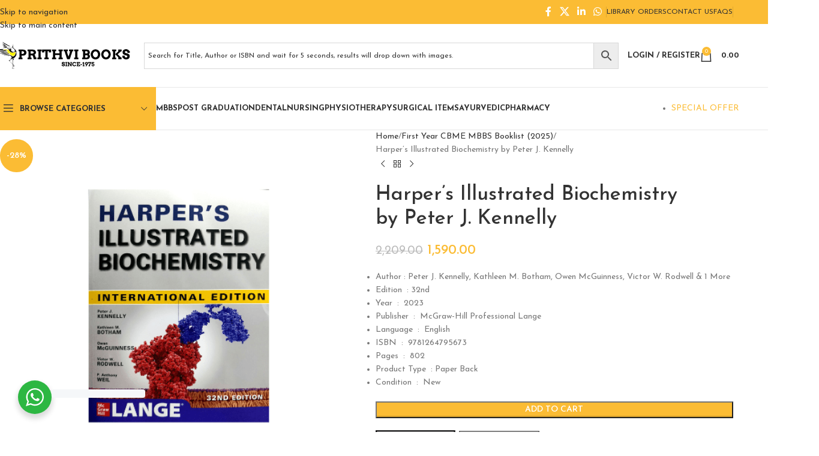

--- FILE ---
content_type: text/html; charset=UTF-8
request_url: https://prithvibooks.com/product/harpers-illustrated-biochemistry-32-2023/
body_size: 236856
content:
<!DOCTYPE html>
<html dir="ltr" lang="en-US">
<head>
	<meta charset="UTF-8">
	<link rel="profile" href="https://gmpg.org/xfn/11">
	<link rel="pingback" href="https://prithvibooks.com/xmlrpc.php">

	<title>Harper’s Illustrated Biochemistry by Peter J. Kennelly | Prithvi Medical Book Store</title>

		<!-- All in One SEO 4.8.9 - aioseo.com -->
	<meta name="robots" content="max-image-preview:large" />
	<link rel="canonical" href="https://prithvibooks.com/product/harpers-illustrated-biochemistry-32-2023/" />
	<meta name="generator" content="All in One SEO (AIOSEO) 4.8.9" />
		<script type="application/ld+json" class="aioseo-schema">
			{"@context":"https:\/\/schema.org","@graph":[{"@type":"BreadcrumbList","@id":"https:\/\/prithvibooks.com\/product\/harpers-illustrated-biochemistry-32-2023\/#breadcrumblist","itemListElement":[{"@type":"ListItem","@id":"https:\/\/prithvibooks.com#listItem","position":1,"name":"Home","item":"https:\/\/prithvibooks.com","nextItem":{"@type":"ListItem","@id":"https:\/\/prithvibooks.com\/shop\/#listItem","name":"Shop"}},{"@type":"ListItem","@id":"https:\/\/prithvibooks.com\/shop\/#listItem","position":2,"name":"Shop","item":"https:\/\/prithvibooks.com\/shop\/","nextItem":{"@type":"ListItem","@id":"https:\/\/prithvibooks.com\/product-category\/best-seller\/#listItem","name":"Best Seller"},"previousItem":{"@type":"ListItem","@id":"https:\/\/prithvibooks.com#listItem","name":"Home"}},{"@type":"ListItem","@id":"https:\/\/prithvibooks.com\/product-category\/best-seller\/#listItem","position":3,"name":"Best Seller","item":"https:\/\/prithvibooks.com\/product-category\/best-seller\/","nextItem":{"@type":"ListItem","@id":"https:\/\/prithvibooks.com\/product\/harpers-illustrated-biochemistry-32-2023\/#listItem","name":"Harper&#8217;s Illustrated Biochemistry by\u00a0Peter J. Kennelly\u00a0"},"previousItem":{"@type":"ListItem","@id":"https:\/\/prithvibooks.com\/shop\/#listItem","name":"Shop"}},{"@type":"ListItem","@id":"https:\/\/prithvibooks.com\/product\/harpers-illustrated-biochemistry-32-2023\/#listItem","position":4,"name":"Harper&#8217;s Illustrated Biochemistry by\u00a0Peter J. Kennelly\u00a0","previousItem":{"@type":"ListItem","@id":"https:\/\/prithvibooks.com\/product-category\/best-seller\/#listItem","name":"Best Seller"}}]},{"@type":"ItemPage","@id":"https:\/\/prithvibooks.com\/product\/harpers-illustrated-biochemistry-32-2023\/#itempage","url":"https:\/\/prithvibooks.com\/product\/harpers-illustrated-biochemistry-32-2023\/","name":"Harper\u2019s Illustrated Biochemistry by Peter J. Kennelly | Prithvi Medical Book Store","inLanguage":"en-US","isPartOf":{"@id":"https:\/\/prithvibooks.com\/#website"},"breadcrumb":{"@id":"https:\/\/prithvibooks.com\/product\/harpers-illustrated-biochemistry-32-2023\/#breadcrumblist"},"image":{"@type":"ImageObject","url":"https:\/\/prithvibooks.com\/wp-content\/uploads\/2019\/08\/Untitled-design-42.png","@id":"https:\/\/prithvibooks.com\/product\/harpers-illustrated-biochemistry-32-2023\/#mainImage","width":500,"height":500},"primaryImageOfPage":{"@id":"https:\/\/prithvibooks.com\/product\/harpers-illustrated-biochemistry-32-2023\/#mainImage"},"datePublished":"2019-08-25T08:10:51+05:30","dateModified":"2025-12-20T13:01:34+05:30"},{"@type":"Organization","@id":"https:\/\/prithvibooks.com\/#organization","name":"Prithvi Books","description":"Visit our website to buy brand new medical related books at unbelievably low prices ! Browse our collection of over 15,000+ titles Buy medical books &amp; surgical equipment from India\u2019s trusted supplier. Serving doctors, hospitals &amp; medical colleges with genuine products, fast delivery &amp; best prices.","url":"https:\/\/prithvibooks.com\/","telephone":"+918861944299","logo":{"@type":"ImageObject","url":"https:\/\/prithvibooks.com\/wp-content\/uploads\/2025\/12\/WhatsApp-Image-2025-12-17-at-4.24.57-PM.jpeg","@id":"https:\/\/prithvibooks.com\/product\/harpers-illustrated-biochemistry-32-2023\/#organizationLogo","width":500,"height":500},"image":{"@id":"https:\/\/prithvibooks.com\/product\/harpers-illustrated-biochemistry-32-2023\/#organizationLogo"}},{"@type":"WebSite","@id":"https:\/\/prithvibooks.com\/#website","url":"https:\/\/prithvibooks.com\/","name":"Prithvi Medical Book Store","description":"Visit our website to buy brand new medical related books at unbelievably low prices ! Browse our collection of over 15,000+ titles","inLanguage":"en-US","publisher":{"@id":"https:\/\/prithvibooks.com\/#organization"}}]}
		</script>
		<!-- All in One SEO -->


<!-- Google Tag Manager for WordPress by gtm4wp.com -->
<script data-cfasync="false" data-pagespeed-no-defer>
	var gtm4wp_datalayer_name = "dataLayer";
	var dataLayer = dataLayer || [];
	const gtm4wp_use_sku_instead = false;
	const gtm4wp_currency = 'INR';
	const gtm4wp_product_per_impression = false;
	const gtm4wp_clear_ecommerce = false;
	const gtm4wp_datalayer_max_timeout = 2000;
</script>
<!-- End Google Tag Manager for WordPress by gtm4wp.com --><link rel='dns-prefetch' href='//sdk.cashfree.com' />
<link rel='dns-prefetch' href='//fonts.googleapis.com' />
<link rel="alternate" type="application/rss+xml" title="Prithvi Medical Book Store &raquo; Feed" href="https://prithvibooks.com/feed/" />
<link rel="alternate" type="application/rss+xml" title="Prithvi Medical Book Store &raquo; Comments Feed" href="https://prithvibooks.com/comments/feed/" />
<link rel="alternate" type="application/rss+xml" title="Prithvi Medical Book Store &raquo; Harper&#8217;s Illustrated Biochemistry by Peter J. Kennelly  Comments Feed" href="https://prithvibooks.com/product/harpers-illustrated-biochemistry-32-2023/feed/" />
<link rel="alternate" title="oEmbed (JSON)" type="application/json+oembed" href="https://prithvibooks.com/wp-json/oembed/1.0/embed?url=https%3A%2F%2Fprithvibooks.com%2Fproduct%2Fharpers-illustrated-biochemistry-32-2023%2F" />
<link rel="alternate" title="oEmbed (XML)" type="text/xml+oembed" href="https://prithvibooks.com/wp-json/oembed/1.0/embed?url=https%3A%2F%2Fprithvibooks.com%2Fproduct%2Fharpers-illustrated-biochemistry-32-2023%2F&#038;format=xml" />
<style id='wp-img-auto-sizes-contain-inline-css' type='text/css'>
img:is([sizes=auto i],[sizes^="auto," i]){contain-intrinsic-size:3000px 1500px}
/*# sourceURL=wp-img-auto-sizes-contain-inline-css */
</style>
<link rel='stylesheet' id='nta_whatsapp-style-css-css' href='https://prithvibooks.com/wp-content/plugins/whatsapp-for-wordpress/dist/blocks.style.build.css' type='text/css' media='all' />
<style id='woocommerce-inline-inline-css' type='text/css'>
.woocommerce form .form-row .required { visibility: visible; }
/*# sourceURL=woocommerce-inline-inline-css */
</style>
<link rel='stylesheet' id='wpo_min-header-0-css' href='https://prithvibooks.com/wp-content/cache/wpo-minify/1765627019/assets/wpo-minify-header-1f11119b.min.css' type='text/css' media='all' />
<script type="text/javascript" src="https://prithvibooks.com/wp-content/cache/wpo-minify/1765627019/assets/wpo-minify-header-7bcc0e49.min.js" id="wpo_min-header-0-js"></script>
<script type="text/javascript" id="wpo_min-header-1-js-extra">
/* <![CDATA[ */
var wc_add_to_cart_params = {"ajax_url":"/wp-admin/admin-ajax.php","wc_ajax_url":"/?wc-ajax=%%endpoint%%","i18n_view_cart":"View cart","cart_url":"https://prithvibooks.com/cart/","is_cart":"","cart_redirect_after_add":"no"};
var wc_single_product_params = {"i18n_required_rating_text":"Please select a rating","i18n_rating_options":["1 of 5 stars","2 of 5 stars","3 of 5 stars","4 of 5 stars","5 of 5 stars"],"i18n_product_gallery_trigger_text":"View full-screen image gallery","review_rating_required":"yes","flexslider":{"rtl":false,"animation":"slide","smoothHeight":true,"directionNav":false,"controlNav":"thumbnails","slideshow":false,"animationSpeed":500,"animationLoop":false,"allowOneSlide":false},"zoom_enabled":"","zoom_options":[],"photoswipe_enabled":"","photoswipe_options":{"shareEl":false,"closeOnScroll":false,"history":false,"hideAnimationDuration":0,"showAnimationDuration":0},"flexslider_enabled":""};
var woocommerce_params = {"ajax_url":"/wp-admin/admin-ajax.php","wc_ajax_url":"/?wc-ajax=%%endpoint%%","i18n_password_show":"Show password","i18n_password_hide":"Hide password"};
//# sourceURL=wpo_min-header-1-js-extra
/* ]]> */
</script>
<script type="text/javascript" src="https://prithvibooks.com/wp-content/cache/wpo-minify/1765627019/assets/wpo-minify-header-a35c4a1a.min.js" id="wpo_min-header-1-js" defer="defer" data-wp-strategy="defer"></script>
<script type="text/javascript" id="wpo_min-header-2-js-extra">
/* <![CDATA[ */
var wc_add_to_cart_params = {"ajax_url":"/wp-admin/admin-ajax.php","wc_ajax_url":"/?wc-ajax=%%endpoint%%","i18n_view_cart":"View cart","cart_url":"https://prithvibooks.com/cart/","is_cart":"","cart_redirect_after_add":"no"};
var ntawaAjax = {"url":"https://prithvibooks.com/wp-admin/admin-ajax.php"};
//# sourceURL=wpo_min-header-2-js-extra
/* ]]> */
</script>
<script type="text/javascript" src="https://prithvibooks.com/wp-content/cache/wpo-minify/1765627019/assets/wpo-minify-header-8f0c4123.min.js" id="wpo_min-header-2-js"></script>
<link rel="https://api.w.org/" href="https://prithvibooks.com/wp-json/" /><link rel="alternate" title="JSON" type="application/json" href="https://prithvibooks.com/wp-json/wp/v2/product/3139" /><link rel="EditURI" type="application/rsd+xml" title="RSD" href="https://prithvibooks.com/xmlrpc.php?rsd" />
<meta name="generator" content="WordPress 6.9" />
<meta name="generator" content="WooCommerce 10.4.3" />
<link rel='shortlink' href='https://prithvibooks.com/?p=3139' />
<meta name="generator" content="Redux 4.5.10" />		<script type="text/javascript">
				(function(c,l,a,r,i,t,y){
					c[a]=c[a]||function(){(c[a].q=c[a].q||[]).push(arguments)};t=l.createElement(r);t.async=1;
					t.src="https://www.clarity.ms/tag/"+i+"?ref=wordpress";y=l.getElementsByTagName(r)[0];y.parentNode.insertBefore(t,y);
				})(window, document, "clarity", "script", "u4hb9fux40");
		</script>
		<meta name="ti-site-data" content="[base64]" />
<!-- Google Tag Manager for WordPress by gtm4wp.com -->
<!-- GTM Container placement set to off -->
<script data-cfasync="false" data-pagespeed-no-defer>
	var dataLayer_content = {"pagePostType":"product","pagePostType2":"single-product","pagePostAuthor":"Raj","productRatingCounts":[],"productAverageRating":0,"productReviewCount":0,"productType":"simple","productIsVariable":0};
	dataLayer.push( dataLayer_content );
</script>
<script data-cfasync="false" data-pagespeed-no-defer>
	console.warn && console.warn("[GTM4WP] Google Tag Manager container code placement set to OFF !!!");
	console.warn && console.warn("[GTM4WP] Data layer codes are active but GTM container must be loaded using custom coding !!!");
</script>
<!-- End Google Tag Manager for WordPress by gtm4wp.com --><!-- Google site verification - Google for WooCommerce -->
<meta name="google-site-verification" content="BVUJTm8fK81DNZ9UD7inhtiimtwfQzoFjGMA3qeZcVk" />
					<meta name="viewport" content="width=device-width, initial-scale=1.0, maximum-scale=1.0, user-scalable=no">
										<noscript><style>.woocommerce-product-gallery{ opacity: 1 !important; }</style></noscript>
	
<!-- Meta Pixel Code -->
<script type='text/javascript'>
!function(f,b,e,v,n,t,s){if(f.fbq)return;n=f.fbq=function(){n.callMethod?
n.callMethod.apply(n,arguments):n.queue.push(arguments)};if(!f._fbq)f._fbq=n;
n.push=n;n.loaded=!0;n.version='2.0';n.queue=[];t=b.createElement(e);t.async=!0;
t.src=v;s=b.getElementsByTagName(e)[0];s.parentNode.insertBefore(t,s)}(window,
document,'script','https://connect.facebook.net/en_US/fbevents.js');
</script>
<!-- End Meta Pixel Code -->
<script type='text/javascript'>var url = window.location.origin + '?ob=open-bridge';
            fbq('set', 'openbridge', '760286867831912', url);
fbq('init', '760286867831912', {}, {
    "agent": "wordpress-6.9-4.1.5"
})</script><script type='text/javascript'>
    fbq('track', 'PageView', []);
  </script>        <style>
            .wa__stt_offline{
                pointer-events: none;
            }

            .wa__button_text_only_me .wa__btn_txt{
                padding-top: 16px !important;
                padding-bottom: 15px !important;
            }

            .wa__popup_content_item .wa__cs_img_wrap{
                width: 48px;
                height: 48px;
            }

            .wa__popup_chat_box .wa__popup_heading{
                background: #2db742;
            }

            .wa__btn_popup .wa__btn_popup_icon{
                background: #2db742;
            }

            .wa__popup_chat_box .wa__stt{
                border-left: 2px solid  #2db742;
            }

            .wa__popup_chat_box .wa__popup_heading .wa__popup_title{
                color: #fff;
            }

            .wa__popup_chat_box .wa__popup_heading .wa__popup_intro{
                color: #fff;
                opacity: 0.8;
            }

            .wa__popup_chat_box .wa__popup_heading .wa__popup_intro strong{

            }

                            .wa__btn_popup{
                    left: 30px;
                    right: unset;
                }

                .wa__btn_popup .wa__btn_popup_txt{
                    left: 100%;
                }

                .wa__popup_chat_box{
                    left: 25px;
                }
            
        </style>

        <meta name="generator" content="Powered by WPBakery Page Builder - drag and drop page builder for WordPress."/>
<meta name="generator" content="Powered by Slider Revolution 6.7.35 - responsive, Mobile-Friendly Slider Plugin for WordPress with comfortable drag and drop interface." />
<link rel="icon" href="https://prithvibooks.com/wp-content/uploads/2019/08/cropped-LAS-32x32.png" sizes="32x32" />
<link rel="icon" href="https://prithvibooks.com/wp-content/uploads/2019/08/cropped-LAS-192x192.png" sizes="192x192" />
<link rel="apple-touch-icon" href="https://prithvibooks.com/wp-content/uploads/2019/08/cropped-LAS-180x180.png" />
<meta name="msapplication-TileImage" content="https://prithvibooks.com/wp-content/uploads/2019/08/cropped-LAS-270x270.png" />
<script>function setREVStartSize(e){
			//window.requestAnimationFrame(function() {
				window.RSIW = window.RSIW===undefined ? window.innerWidth : window.RSIW;
				window.RSIH = window.RSIH===undefined ? window.innerHeight : window.RSIH;
				try {
					var pw = document.getElementById(e.c).parentNode.offsetWidth,
						newh;
					pw = pw===0 || isNaN(pw) || (e.l=="fullwidth" || e.layout=="fullwidth") ? window.RSIW : pw;
					e.tabw = e.tabw===undefined ? 0 : parseInt(e.tabw);
					e.thumbw = e.thumbw===undefined ? 0 : parseInt(e.thumbw);
					e.tabh = e.tabh===undefined ? 0 : parseInt(e.tabh);
					e.thumbh = e.thumbh===undefined ? 0 : parseInt(e.thumbh);
					e.tabhide = e.tabhide===undefined ? 0 : parseInt(e.tabhide);
					e.thumbhide = e.thumbhide===undefined ? 0 : parseInt(e.thumbhide);
					e.mh = e.mh===undefined || e.mh=="" || e.mh==="auto" ? 0 : parseInt(e.mh,0);
					if(e.layout==="fullscreen" || e.l==="fullscreen")
						newh = Math.max(e.mh,window.RSIH);
					else{
						e.gw = Array.isArray(e.gw) ? e.gw : [e.gw];
						for (var i in e.rl) if (e.gw[i]===undefined || e.gw[i]===0) e.gw[i] = e.gw[i-1];
						e.gh = e.el===undefined || e.el==="" || (Array.isArray(e.el) && e.el.length==0)? e.gh : e.el;
						e.gh = Array.isArray(e.gh) ? e.gh : [e.gh];
						for (var i in e.rl) if (e.gh[i]===undefined || e.gh[i]===0) e.gh[i] = e.gh[i-1];
											
						var nl = new Array(e.rl.length),
							ix = 0,
							sl;
						e.tabw = e.tabhide>=pw ? 0 : e.tabw;
						e.thumbw = e.thumbhide>=pw ? 0 : e.thumbw;
						e.tabh = e.tabhide>=pw ? 0 : e.tabh;
						e.thumbh = e.thumbhide>=pw ? 0 : e.thumbh;
						for (var i in e.rl) nl[i] = e.rl[i]<window.RSIW ? 0 : e.rl[i];
						sl = nl[0];
						for (var i in nl) if (sl>nl[i] && nl[i]>0) { sl = nl[i]; ix=i;}
						var m = pw>(e.gw[ix]+e.tabw+e.thumbw) ? 1 : (pw-(e.tabw+e.thumbw)) / (e.gw[ix]);
						newh =  (e.gh[ix] * m) + (e.tabh + e.thumbh);
					}
					var el = document.getElementById(e.c);
					if (el!==null && el) el.style.height = newh+"px";
					el = document.getElementById(e.c+"_wrapper");
					if (el!==null && el) {
						el.style.height = newh+"px";
						el.style.display = "block";
					}
				} catch(e){
					console.log("Failure at Presize of Slider:" + e)
				}
			//});
		  };</script>
<style>
		
		</style><noscript><style> .wpb_animate_when_almost_visible { opacity: 1; }</style></noscript>			<style id="wd-style-header_528910-css" data-type="wd-style-header_528910">
				:root{
	--wd-top-bar-h: 40px;
	--wd-top-bar-sm-h: 38px;
	--wd-top-bar-sticky-h: .00001px;
	--wd-top-bar-brd-w: .00001px;

	--wd-header-general-h: 105px;
	--wd-header-general-sm-h: 60px;
	--wd-header-general-sticky-h: .00001px;
	--wd-header-general-brd-w: 1px;

	--wd-header-bottom-h: 70px;
	--wd-header-bottom-sm-h: 52px;
	--wd-header-bottom-sticky-h: .00001px;
	--wd-header-bottom-brd-w: 1px;

	--wd-header-clone-h: .00001px;

	--wd-header-brd-w: calc(var(--wd-top-bar-brd-w) + var(--wd-header-general-brd-w) + var(--wd-header-bottom-brd-w));
	--wd-header-h: calc(var(--wd-top-bar-h) + var(--wd-header-general-h) + var(--wd-header-bottom-h) + var(--wd-header-brd-w));
	--wd-header-sticky-h: calc(var(--wd-top-bar-sticky-h) + var(--wd-header-general-sticky-h) + var(--wd-header-bottom-sticky-h) + var(--wd-header-clone-h) + var(--wd-header-brd-w));
	--wd-header-sm-h: calc(var(--wd-top-bar-sm-h) + var(--wd-header-general-sm-h) + var(--wd-header-bottom-sm-h) + var(--wd-header-brd-w));
}

.whb-top-bar .wd-dropdown {
	margin-top: -1px;
}

.whb-top-bar .wd-dropdown:after {
	height: 10px;
}




:root:has(.whb-general-header.whb-border-boxed) {
	--wd-header-general-brd-w: .00001px;
}

@media (max-width: 1024px) {
:root:has(.whb-general-header.whb-hidden-mobile) {
	--wd-header-general-brd-w: .00001px;
}
}

:root:has(.whb-header-bottom.whb-border-boxed) {
	--wd-header-bottom-brd-w: .00001px;
}

@media (max-width: 1024px) {
:root:has(.whb-header-bottom.whb-hidden-mobile) {
	--wd-header-bottom-brd-w: .00001px;
}
}

.whb-header-bottom .wd-dropdown {
	margin-top: 14px;
}

.whb-header-bottom .wd-dropdown:after {
	height: 25px;
}



		
.whb-top-bar {
	background-color: rgba(251, 188, 52, 1);
}

.whb-general-header {
	border-color: rgba(232, 232, 232, 1);border-bottom-width: 1px;border-bottom-style: solid;
}
.whb-wjlcubfdmlq3d7jvmt23 .menu-opener { background-color: rgba(251, 188, 52, 1); }
.whb-header-bottom {
	border-color: rgba(232, 232, 232, 1);border-bottom-width: 1px;border-bottom-style: solid;
}
			</style>
						<style id="wd-style-theme_settings_default-css" data-type="wd-style-theme_settings_default">
				@font-face {
	font-weight: normal;
	font-style: normal;
	font-family: "woodmart-font";
	src: url("//prithvibooks.com/wp-content/themes/woodmart/fonts/woodmart-font-1-400.woff2?v=8.3.6") format("woff2");
}

@font-face {
	font-family: "star";
	font-weight: 400;
	font-style: normal;
	src: url("//prithvibooks.com/wp-content/plugins/woocommerce/assets/fonts/star.eot?#iefix") format("embedded-opentype"), url("//prithvibooks.com/wp-content/plugins/woocommerce/assets/fonts/star.woff") format("woff"), url("//prithvibooks.com/wp-content/plugins/woocommerce/assets/fonts/star.ttf") format("truetype"), url("//prithvibooks.com/wp-content/plugins/woocommerce/assets/fonts/star.svg#star") format("svg");
}

@font-face {
	font-family: "WooCommerce";
	font-weight: 400;
	font-style: normal;
	src: url("//prithvibooks.com/wp-content/plugins/woocommerce/assets/fonts/WooCommerce.eot?#iefix") format("embedded-opentype"), url("//prithvibooks.com/wp-content/plugins/woocommerce/assets/fonts/WooCommerce.woff") format("woff"), url("//prithvibooks.com/wp-content/plugins/woocommerce/assets/fonts/WooCommerce.ttf") format("truetype"), url("//prithvibooks.com/wp-content/plugins/woocommerce/assets/fonts/WooCommerce.svg#WooCommerce") format("svg");
}

:root {
	--wd-text-font: "Josefin Sans", Arial, Helvetica, sans-serif;
	--wd-text-font-weight: 400;
	--wd-text-color: #777777;
	--wd-text-font-size: 14px;
	--wd-title-font: "Josefin Sans", Arial, Helvetica, sans-serif;
	--wd-title-font-weight: 600;
	--wd-title-color: #242424;
	--wd-entities-title-font: "Josefin Sans", Arial, Helvetica, sans-serif;
	--wd-entities-title-font-weight: 500;
	--wd-entities-title-color: #333333;
	--wd-entities-title-color-hover: rgb(51 51 51 / 65%);
	--wd-alternative-font: "Josefin Sans", Arial, Helvetica, sans-serif;
	--wd-widget-title-font: "Josefin Sans", Arial, Helvetica, sans-serif;
	--wd-widget-title-font-weight: 600;
	--wd-widget-title-transform: uppercase;
	--wd-widget-title-color: #333;
	--wd-widget-title-font-size: 16px;
	--wd-header-el-font: "Josefin Sans", Arial, Helvetica, sans-serif;
	--wd-header-el-font-weight: 700;
	--wd-header-el-transform: uppercase;
	--wd-header-el-font-size: 13px;
	--wd-otl-style: dotted;
	--wd-otl-width: 2px;
	--wd-primary-color: #fbbc34;
	--wd-alternative-color: #fbbc34;
	--btn-default-bgcolor: #f7f7f7;
	--btn-default-bgcolor-hover: #efefef;
	--btn-accented-bgcolor: #fbbc34;
	--btn-accented-bgcolor-hover: #fbbc34;
	--wd-form-brd-width: 1px;
	--notices-success-bg: #459647;
	--notices-success-color: #fff;
	--notices-warning-bg: #E0B252;
	--notices-warning-color: #fff;
	--wd-link-color: #333333;
	--wd-link-color-hover: #242424;
}
.wd-age-verify-wrap {
	--wd-popup-width: 500px;
}
.wd-popup.wd-promo-popup {
	background-color: #111111;
	background-image: none;
	background-repeat: no-repeat;
	background-size: contain;
	background-position: left center;
}
.wd-promo-popup-wrap {
	--wd-popup-width: 800px;
}
:is(.woodmart-woocommerce-layered-nav, .wd-product-category-filter) .wd-scroll-content {
	max-height: 280px;
}
.wd-page-title .wd-page-title-bg img {
	object-fit: cover;
	object-position: center center;
}
.wd-footer {
	background-color: #f1f1f1;
	background-image: none;
}
.page .wd-page-content {
	background-color: rgb(255,255,255);
	background-image: none;
}
.mfp-wrap.wd-popup-quick-view-wrap {
	--wd-popup-width: 920px;
}
:root{
--wd-container-w: 1222px;
--wd-form-brd-radius: 0px;
--btn-default-color: #333;
--btn-default-color-hover: #333;
--btn-accented-color: #fff;
--btn-accented-color-hover: #fff;
--btn-default-brd-radius: 0px;
--btn-default-box-shadow: none;
--btn-default-box-shadow-hover: none;
--btn-default-box-shadow-active: none;
--btn-default-bottom: 0px;
--btn-accented-bottom-active: -1px;
--btn-accented-brd-radius: 0px;
--btn-accented-box-shadow: inset 0 -2px 0 rgba(0, 0, 0, .15);
--btn-accented-box-shadow-hover: inset 0 -2px 0 rgba(0, 0, 0, .15);
--wd-brd-radius: 0px;
}

@media (min-width: 1222px) {
[data-vc-full-width]:not([data-vc-stretch-content]),
:is(.vc_section, .vc_row).wd-section-stretch {
padding-left: calc((100vw - 1222px - var(--wd-sticky-nav-w) - var(--wd-scroll-w)) / 2);
padding-right: calc((100vw - 1222px - var(--wd-sticky-nav-w) - var(--wd-scroll-w)) / 2);
}
}


.wd-page-title {
background-color: #fbbc34;
}

			</style>
			
		<!-- Global site tag (gtag.js) - Google Ads: AW-624354813 - Google for WooCommerce -->
		<script async src="https://www.googletagmanager.com/gtag/js?id=AW-624354813"></script>
		<script>
			window.dataLayer = window.dataLayer || [];
			function gtag() { dataLayer.push(arguments); }
			gtag( 'consent', 'default', {
				analytics_storage: 'denied',
				ad_storage: 'denied',
				ad_user_data: 'denied',
				ad_personalization: 'denied',
				region: ['AT', 'BE', 'BG', 'HR', 'CY', 'CZ', 'DK', 'EE', 'FI', 'FR', 'DE', 'GR', 'HU', 'IS', 'IE', 'IT', 'LV', 'LI', 'LT', 'LU', 'MT', 'NL', 'NO', 'PL', 'PT', 'RO', 'SK', 'SI', 'ES', 'SE', 'GB', 'CH'],
				wait_for_update: 500,
			} );
			gtag('js', new Date());
			gtag('set', 'developer_id.dOGY3NW', true);
			gtag("config", "AW-624354813", { "groups": "GLA", "send_page_view": false });		</script>

		<style id='global-styles-inline-css' type='text/css'>
:root{--wp--preset--aspect-ratio--square: 1;--wp--preset--aspect-ratio--4-3: 4/3;--wp--preset--aspect-ratio--3-4: 3/4;--wp--preset--aspect-ratio--3-2: 3/2;--wp--preset--aspect-ratio--2-3: 2/3;--wp--preset--aspect-ratio--16-9: 16/9;--wp--preset--aspect-ratio--9-16: 9/16;--wp--preset--color--black: #000000;--wp--preset--color--cyan-bluish-gray: #abb8c3;--wp--preset--color--white: #ffffff;--wp--preset--color--pale-pink: #f78da7;--wp--preset--color--vivid-red: #cf2e2e;--wp--preset--color--luminous-vivid-orange: #ff6900;--wp--preset--color--luminous-vivid-amber: #fcb900;--wp--preset--color--light-green-cyan: #7bdcb5;--wp--preset--color--vivid-green-cyan: #00d084;--wp--preset--color--pale-cyan-blue: #8ed1fc;--wp--preset--color--vivid-cyan-blue: #0693e3;--wp--preset--color--vivid-purple: #9b51e0;--wp--preset--gradient--vivid-cyan-blue-to-vivid-purple: linear-gradient(135deg,rgb(6,147,227) 0%,rgb(155,81,224) 100%);--wp--preset--gradient--light-green-cyan-to-vivid-green-cyan: linear-gradient(135deg,rgb(122,220,180) 0%,rgb(0,208,130) 100%);--wp--preset--gradient--luminous-vivid-amber-to-luminous-vivid-orange: linear-gradient(135deg,rgb(252,185,0) 0%,rgb(255,105,0) 100%);--wp--preset--gradient--luminous-vivid-orange-to-vivid-red: linear-gradient(135deg,rgb(255,105,0) 0%,rgb(207,46,46) 100%);--wp--preset--gradient--very-light-gray-to-cyan-bluish-gray: linear-gradient(135deg,rgb(238,238,238) 0%,rgb(169,184,195) 100%);--wp--preset--gradient--cool-to-warm-spectrum: linear-gradient(135deg,rgb(74,234,220) 0%,rgb(151,120,209) 20%,rgb(207,42,186) 40%,rgb(238,44,130) 60%,rgb(251,105,98) 80%,rgb(254,248,76) 100%);--wp--preset--gradient--blush-light-purple: linear-gradient(135deg,rgb(255,206,236) 0%,rgb(152,150,240) 100%);--wp--preset--gradient--blush-bordeaux: linear-gradient(135deg,rgb(254,205,165) 0%,rgb(254,45,45) 50%,rgb(107,0,62) 100%);--wp--preset--gradient--luminous-dusk: linear-gradient(135deg,rgb(255,203,112) 0%,rgb(199,81,192) 50%,rgb(65,88,208) 100%);--wp--preset--gradient--pale-ocean: linear-gradient(135deg,rgb(255,245,203) 0%,rgb(182,227,212) 50%,rgb(51,167,181) 100%);--wp--preset--gradient--electric-grass: linear-gradient(135deg,rgb(202,248,128) 0%,rgb(113,206,126) 100%);--wp--preset--gradient--midnight: linear-gradient(135deg,rgb(2,3,129) 0%,rgb(40,116,252) 100%);--wp--preset--font-size--small: 13px;--wp--preset--font-size--medium: 20px;--wp--preset--font-size--large: 36px;--wp--preset--font-size--x-large: 42px;--wp--preset--spacing--20: 0.44rem;--wp--preset--spacing--30: 0.67rem;--wp--preset--spacing--40: 1rem;--wp--preset--spacing--50: 1.5rem;--wp--preset--spacing--60: 2.25rem;--wp--preset--spacing--70: 3.38rem;--wp--preset--spacing--80: 5.06rem;--wp--preset--shadow--natural: 6px 6px 9px rgba(0, 0, 0, 0.2);--wp--preset--shadow--deep: 12px 12px 50px rgba(0, 0, 0, 0.4);--wp--preset--shadow--sharp: 6px 6px 0px rgba(0, 0, 0, 0.2);--wp--preset--shadow--outlined: 6px 6px 0px -3px rgb(255, 255, 255), 6px 6px rgb(0, 0, 0);--wp--preset--shadow--crisp: 6px 6px 0px rgb(0, 0, 0);}:where(body) { margin: 0; }.wp-site-blocks > .alignleft { float: left; margin-right: 2em; }.wp-site-blocks > .alignright { float: right; margin-left: 2em; }.wp-site-blocks > .aligncenter { justify-content: center; margin-left: auto; margin-right: auto; }:where(.is-layout-flex){gap: 0.5em;}:where(.is-layout-grid){gap: 0.5em;}.is-layout-flow > .alignleft{float: left;margin-inline-start: 0;margin-inline-end: 2em;}.is-layout-flow > .alignright{float: right;margin-inline-start: 2em;margin-inline-end: 0;}.is-layout-flow > .aligncenter{margin-left: auto !important;margin-right: auto !important;}.is-layout-constrained > .alignleft{float: left;margin-inline-start: 0;margin-inline-end: 2em;}.is-layout-constrained > .alignright{float: right;margin-inline-start: 2em;margin-inline-end: 0;}.is-layout-constrained > .aligncenter{margin-left: auto !important;margin-right: auto !important;}.is-layout-constrained > :where(:not(.alignleft):not(.alignright):not(.alignfull)){margin-left: auto !important;margin-right: auto !important;}body .is-layout-flex{display: flex;}.is-layout-flex{flex-wrap: wrap;align-items: center;}.is-layout-flex > :is(*, div){margin: 0;}body .is-layout-grid{display: grid;}.is-layout-grid > :is(*, div){margin: 0;}body{padding-top: 0px;padding-right: 0px;padding-bottom: 0px;padding-left: 0px;}a:where(:not(.wp-element-button)){text-decoration: none;}:root :where(.wp-element-button, .wp-block-button__link){background-color: #32373c;border-width: 0;color: #fff;font-family: inherit;font-size: inherit;font-style: inherit;font-weight: inherit;letter-spacing: inherit;line-height: inherit;padding-top: calc(0.667em + 2px);padding-right: calc(1.333em + 2px);padding-bottom: calc(0.667em + 2px);padding-left: calc(1.333em + 2px);text-decoration: none;text-transform: inherit;}.has-black-color{color: var(--wp--preset--color--black) !important;}.has-cyan-bluish-gray-color{color: var(--wp--preset--color--cyan-bluish-gray) !important;}.has-white-color{color: var(--wp--preset--color--white) !important;}.has-pale-pink-color{color: var(--wp--preset--color--pale-pink) !important;}.has-vivid-red-color{color: var(--wp--preset--color--vivid-red) !important;}.has-luminous-vivid-orange-color{color: var(--wp--preset--color--luminous-vivid-orange) !important;}.has-luminous-vivid-amber-color{color: var(--wp--preset--color--luminous-vivid-amber) !important;}.has-light-green-cyan-color{color: var(--wp--preset--color--light-green-cyan) !important;}.has-vivid-green-cyan-color{color: var(--wp--preset--color--vivid-green-cyan) !important;}.has-pale-cyan-blue-color{color: var(--wp--preset--color--pale-cyan-blue) !important;}.has-vivid-cyan-blue-color{color: var(--wp--preset--color--vivid-cyan-blue) !important;}.has-vivid-purple-color{color: var(--wp--preset--color--vivid-purple) !important;}.has-black-background-color{background-color: var(--wp--preset--color--black) !important;}.has-cyan-bluish-gray-background-color{background-color: var(--wp--preset--color--cyan-bluish-gray) !important;}.has-white-background-color{background-color: var(--wp--preset--color--white) !important;}.has-pale-pink-background-color{background-color: var(--wp--preset--color--pale-pink) !important;}.has-vivid-red-background-color{background-color: var(--wp--preset--color--vivid-red) !important;}.has-luminous-vivid-orange-background-color{background-color: var(--wp--preset--color--luminous-vivid-orange) !important;}.has-luminous-vivid-amber-background-color{background-color: var(--wp--preset--color--luminous-vivid-amber) !important;}.has-light-green-cyan-background-color{background-color: var(--wp--preset--color--light-green-cyan) !important;}.has-vivid-green-cyan-background-color{background-color: var(--wp--preset--color--vivid-green-cyan) !important;}.has-pale-cyan-blue-background-color{background-color: var(--wp--preset--color--pale-cyan-blue) !important;}.has-vivid-cyan-blue-background-color{background-color: var(--wp--preset--color--vivid-cyan-blue) !important;}.has-vivid-purple-background-color{background-color: var(--wp--preset--color--vivid-purple) !important;}.has-black-border-color{border-color: var(--wp--preset--color--black) !important;}.has-cyan-bluish-gray-border-color{border-color: var(--wp--preset--color--cyan-bluish-gray) !important;}.has-white-border-color{border-color: var(--wp--preset--color--white) !important;}.has-pale-pink-border-color{border-color: var(--wp--preset--color--pale-pink) !important;}.has-vivid-red-border-color{border-color: var(--wp--preset--color--vivid-red) !important;}.has-luminous-vivid-orange-border-color{border-color: var(--wp--preset--color--luminous-vivid-orange) !important;}.has-luminous-vivid-amber-border-color{border-color: var(--wp--preset--color--luminous-vivid-amber) !important;}.has-light-green-cyan-border-color{border-color: var(--wp--preset--color--light-green-cyan) !important;}.has-vivid-green-cyan-border-color{border-color: var(--wp--preset--color--vivid-green-cyan) !important;}.has-pale-cyan-blue-border-color{border-color: var(--wp--preset--color--pale-cyan-blue) !important;}.has-vivid-cyan-blue-border-color{border-color: var(--wp--preset--color--vivid-cyan-blue) !important;}.has-vivid-purple-border-color{border-color: var(--wp--preset--color--vivid-purple) !important;}.has-vivid-cyan-blue-to-vivid-purple-gradient-background{background: var(--wp--preset--gradient--vivid-cyan-blue-to-vivid-purple) !important;}.has-light-green-cyan-to-vivid-green-cyan-gradient-background{background: var(--wp--preset--gradient--light-green-cyan-to-vivid-green-cyan) !important;}.has-luminous-vivid-amber-to-luminous-vivid-orange-gradient-background{background: var(--wp--preset--gradient--luminous-vivid-amber-to-luminous-vivid-orange) !important;}.has-luminous-vivid-orange-to-vivid-red-gradient-background{background: var(--wp--preset--gradient--luminous-vivid-orange-to-vivid-red) !important;}.has-very-light-gray-to-cyan-bluish-gray-gradient-background{background: var(--wp--preset--gradient--very-light-gray-to-cyan-bluish-gray) !important;}.has-cool-to-warm-spectrum-gradient-background{background: var(--wp--preset--gradient--cool-to-warm-spectrum) !important;}.has-blush-light-purple-gradient-background{background: var(--wp--preset--gradient--blush-light-purple) !important;}.has-blush-bordeaux-gradient-background{background: var(--wp--preset--gradient--blush-bordeaux) !important;}.has-luminous-dusk-gradient-background{background: var(--wp--preset--gradient--luminous-dusk) !important;}.has-pale-ocean-gradient-background{background: var(--wp--preset--gradient--pale-ocean) !important;}.has-electric-grass-gradient-background{background: var(--wp--preset--gradient--electric-grass) !important;}.has-midnight-gradient-background{background: var(--wp--preset--gradient--midnight) !important;}.has-small-font-size{font-size: var(--wp--preset--font-size--small) !important;}.has-medium-font-size{font-size: var(--wp--preset--font-size--medium) !important;}.has-large-font-size{font-size: var(--wp--preset--font-size--large) !important;}.has-x-large-font-size{font-size: var(--wp--preset--font-size--x-large) !important;}
/*# sourceURL=global-styles-inline-css */
</style>
<link rel='stylesheet' id='wpo_min-footer-0-css' href='https://prithvibooks.com/wp-content/cache/wpo-minify/1765627019/assets/wpo-minify-footer-efad19e9.min.css' type='text/css' media='all' />
</head>

<body class="wp-singular product-template-default single single-product postid-3139 wp-theme-woodmart theme-woodmart woocommerce woocommerce-page woocommerce-no-js wrapper-full-width  categories-accordion-on woodmart-ajax-shop-on notifications-sticky wpb-js-composer js-comp-ver-6.11.0 vc_responsive">
			<script type="text/javascript" id="wd-flicker-fix">// Flicker fix.</script><script type="text/javascript">
/* <![CDATA[ */
gtag("event", "page_view", {send_to: "GLA"});
/* ]]> */
</script>
		<div class="wd-skip-links">
								<a href="#menu-prithvi" class="wd-skip-navigation btn">
						Skip to navigation					</a>
								<a href="#main-content" class="wd-skip-content btn">
				Skip to main content			</a>
		</div>
		
<!-- Meta Pixel Code -->
<noscript>
<img height="1" width="1" style="display:none" alt="fbpx"
src="https://www.facebook.com/tr?id=760286867831912&ev=PageView&noscript=1" />
</noscript>
<!-- End Meta Pixel Code -->
	
	
	<div class="wd-page-wrapper website-wrapper">
									<header class="whb-header whb-header_528910 whb-sticky-shadow whb-scroll-slide whb-sticky-real">
					<div class="whb-main-header">
	
<div class="whb-row whb-top-bar whb-not-sticky-row whb-with-bg whb-without-border whb-color-dark whb-flex-flex-middle">
	<div class="container">
		<div class="whb-flex-row whb-top-bar-inner">
			<div class="whb-column whb-col-left whb-column5 whb-visible-lg whb-empty-column">
	</div>
<div class="whb-column whb-col-center whb-column6 whb-visible-lg whb-empty-column">
	</div>
<div class="whb-column whb-col-right whb-column7 whb-visible-lg">
				<div
						class=" wd-social-icons  wd-style-default social-share wd-shape-circle  whb-43k0qayz7gg36f2jmmhk color-scheme-light text-center">
				
				
									<a rel="noopener noreferrer nofollow" href="https://www.facebook.com/sharer/sharer.php?u=https://prithvibooks.com/product/harpers-illustrated-biochemistry-32-2023/" target="_blank" class=" wd-social-icon social-facebook" aria-label="Facebook social link">
						<span class="wd-icon"></span>
											</a>
				
									<a rel="noopener noreferrer nofollow" href="https://x.com/share?url=https://prithvibooks.com/product/harpers-illustrated-biochemistry-32-2023/" target="_blank" class=" wd-social-icon social-twitter" aria-label="X social link">
						<span class="wd-icon"></span>
											</a>
				
				
				
				
				
				
				
				
									<a rel="noopener noreferrer nofollow" href="https://www.linkedin.com/shareArticle?mini=true&url=https://prithvibooks.com/product/harpers-illustrated-biochemistry-32-2023/" target="_blank" class=" wd-social-icon social-linkedin" aria-label="Linkedin social link">
						<span class="wd-icon"></span>
											</a>
				
				
				
				
				
				
				
				
				
									<a rel="noopener noreferrer nofollow" href="https://api.whatsapp.com/send?text=https%3A%2F%2Fprithvibooks.com%2Fproduct%2Fharpers-illustrated-biochemistry-32-2023%2F" target="_blank" class="wd-hide-md  wd-social-icon social-whatsapp" aria-label="WhatsApp social link">
						<span class="wd-icon"></span>
											</a>

					<a rel="noopener noreferrer nofollow" href="whatsapp://send?text=https%3A%2F%2Fprithvibooks.com%2Fproduct%2Fharpers-illustrated-biochemistry-32-2023%2F" target="_blank" class="wd-hide-lg  wd-social-icon social-whatsapp" aria-label="WhatsApp social link">
						<span class="wd-icon"></span>
											</a>
				
				
				
				
				
				
				
				
			</div>

		<div class="wd-header-divider wd-full-height whb-aik22afewdiur23h71ba"></div>

<nav class="wd-header-nav wd-header-secondary-nav whb-qyxd33agi52wruenrb9t text-right wd-full-height" role="navigation" aria-label="Top Bar Right">
	<ul id="menu-top-bar-right" class="menu wd-nav wd-nav-header wd-nav-secondary wd-style-bordered wd-gap-s"><li id="menu-item-402" class="woodmart-open-newsletter menu-item menu-item-type-custom menu-item-object-custom menu-item-402 item-level-0 menu-simple-dropdown wd-event-hover" ><a href="https://prithvibooks.com/contact_us/" class="woodmart-nav-link"><span class="nav-link-text">Library Orders</span></a></li>
<li id="menu-item-401" class="menu-item menu-item-type-custom menu-item-object-custom menu-item-401 item-level-0 menu-simple-dropdown wd-event-hover" ><a href="https://prithvibooks.com/contact-us/" class="woodmart-nav-link"><span class="nav-link-text">CONTACT US</span></a></li>
<li id="menu-item-400" class="menu-item menu-item-type-custom menu-item-object-custom menu-item-400 item-level-0 menu-simple-dropdown wd-event-hover" ><a href="https://prithvibooks.com/faq/" class="woodmart-nav-link"><span class="nav-link-text">FAQs</span></a></li>
</ul></nav>
<div class="wd-header-divider wd-full-height whb-hvo7pk2f543doxhr21h5"></div>
</div>
<div class="whb-column whb-col-mobile whb-column_mobile1 whb-hidden-lg whb-empty-column">
	</div>
		</div>
	</div>
</div>

<div class="whb-row whb-general-header whb-not-sticky-row whb-without-bg whb-border-fullwidth whb-color-dark whb-flex-flex-middle">
	<div class="container">
		<div class="whb-flex-row whb-general-header-inner">
			<div class="whb-column whb-col-left whb-column8 whb-visible-lg">
	<div class="site-logo whb-gs8bcnxektjsro21n657">
	<a href="https://prithvibooks.com/" class="wd-logo wd-main-logo" rel="home" aria-label="Site logo">
		<img src="https://prithvibooks.com/wp-content/uploads/2019/08/LAS.png" alt="Prithvi Medical Book Store" style="max-width: 250px;" loading="lazy" />	</a>
	</div>
</div>
<div class="whb-column whb-col-center whb-column9 whb-visible-lg">
	
<div class="wd-header-text reset-last-child whb-mmlgqd1e7ky7lcm6v6ra"><div class="aws-container" data-url="/?wc-ajax=aws_action" data-siteurl="https://prithvibooks.com" data-lang="" data-show-loader="true" data-show-more="false" data-show-page="true" data-ajax-search="true" data-show-clear="true" data-mobile-screen="false" data-use-analytics="false" data-min-chars="1" data-buttons-order="2" data-timeout="300" data-is-mobile="true" data-page-id="3139" data-tax="" ><form class="aws-search-form" action="https://prithvibooks.com/" method="get" role="search" ><div class="aws-wrapper"><label class="aws-search-label" for="69673ee926b61">Search for Title, Author or ISBN and wait for 5 seconds, results will drop down with images.</label><input type="search" name="s" id="69673ee926b61" value="" class="aws-search-field" placeholder="Search for Title, Author or ISBN and wait for 5 seconds, results will drop down with images." autocomplete="off" /><input type="hidden" name="post_type" value="product"><input type="hidden" name="type_aws" value="true"><div class="aws-search-clear"><span>×</span></div><div class="aws-loader"></div></div><div class="aws-search-btn aws-form-btn"><span class="aws-search-btn_icon"><svg focusable="false" xmlns="http://www.w3.org/2000/svg" viewBox="0 0 24 24" width="24px"><path d="M15.5 14h-.79l-.28-.27C15.41 12.59 16 11.11 16 9.5 16 5.91 13.09 3 9.5 3S3 5.91 3 9.5 5.91 16 9.5 16c1.61 0 3.09-.59 4.23-1.57l.27.28v.79l5 4.99L20.49 19l-4.99-5zm-6 0C7.01 14 5 11.99 5 9.5S7.01 5 9.5 5 14 7.01 14 9.5 11.99 14 9.5 14z"></path></svg></span></div></form></div></div>
</div>
<div class="whb-column whb-col-right whb-column10 whb-visible-lg">
	
<div class="whb-space-element whb-d6tcdhggjbqbrs217tl1 " style="width:15px;"></div>
<div class="wd-header-my-account wd-tools-element wd-event-hover wd-design-1 wd-account-style-text login-side-opener whb-vssfpylqqax9pvkfnxoz">
			<a href="https://prithvibooks.com/my-account/" title="My account">
			
				<span class="wd-tools-icon">
									</span>
				<span class="wd-tools-text">
				Login / Register			</span>

					</a>

			</div>

<div class="wd-header-cart wd-tools-element wd-design-2 cart-widget-opener whb-nedhm962r512y1xz9j06">
	<a href="https://prithvibooks.com/cart/" title="Shopping cart">
		
			<span class="wd-tools-icon wd-icon-alt">
															<span class="wd-cart-number wd-tools-count">0 <span>items</span></span>
									</span>
			<span class="wd-tools-text">
				
										<span class="wd-cart-subtotal"><span class="woocommerce-Price-amount amount"><bdi><span class="woocommerce-Price-currencySymbol">&#8377;</span>0.00</bdi></span></span>
					</span>

			</a>
	</div>
</div>
<div class="whb-column whb-mobile-left whb-column_mobile2 whb-hidden-lg">
	<div class="wd-tools-element wd-header-mobile-nav wd-style-text wd-design-1 whb-g1k0m1tib7raxrwkm1t3">
	<a href="#" rel="nofollow" aria-label="Open mobile menu">
		
		<span class="wd-tools-icon">
					</span>

		<span class="wd-tools-text">Menu</span>

			</a>
</div></div>
<div class="whb-column whb-mobile-center whb-column_mobile3 whb-hidden-lg">
	<div class="site-logo whb-lt7vdqgaccmapftzurvt">
	<a href="https://prithvibooks.com/" class="wd-logo wd-main-logo" rel="home" aria-label="Site logo">
		<img src="https://prithvibooks.com/wp-content/uploads/2019/08/LAS.png" alt="Prithvi Medical Book Store" style="max-width: 179px;" loading="lazy" />	</a>
	</div>
</div>
<div class="whb-column whb-mobile-right whb-column_mobile4 whb-hidden-lg">
	
<div class="wd-header-cart wd-tools-element wd-design-5 cart-widget-opener whb-trk5sfmvib0ch1s1qbtc">
	<a href="https://prithvibooks.com/cart/" title="Shopping cart">
		
			<span class="wd-tools-icon wd-icon-alt">
															<span class="wd-cart-number wd-tools-count">0 <span>items</span></span>
									</span>
			<span class="wd-tools-text">
				
										<span class="wd-cart-subtotal"><span class="woocommerce-Price-amount amount"><bdi><span class="woocommerce-Price-currencySymbol">&#8377;</span>0.00</bdi></span></span>
					</span>

			</a>
	</div>
</div>
		</div>
	</div>
</div>

<div class="whb-row whb-header-bottom whb-not-sticky-row whb-without-bg whb-border-fullwidth whb-color-dark whb-flex-flex-middle">
	<div class="container">
		<div class="whb-flex-row whb-header-bottom-inner">
			<div class="whb-column whb-col-left whb-column11 whb-visible-lg">
	
<div class="wd-header-cats wd-style-1 wd-event-hover whb-wjlcubfdmlq3d7jvmt23" role="navigation" aria-label="Header categories navigation">
	<span class="menu-opener color-scheme-dark has-bg">
					<span class="menu-opener-icon"></span>
		
		<span class="menu-open-label">
			Browse Categories		</span>
	</span>
	<div class="wd-dropdown wd-dropdown-cats">
		<ul id="menu-categories" class="menu wd-nav wd-nav-vertical wd-dis-act wd-design-default"><li id="menu-item-3465" class="menu-item menu-item-type-taxonomy menu-item-object-product_cat current-product-ancestor current-menu-parent current-product-parent menu-item-3465 item-level-0 menu-simple-dropdown wd-event-hover" ><a href="https://prithvibooks.com/product-category/best-seller/" class="woodmart-nav-link"><span class="nav-link-text">Best Seller</span></a></li>
<li id="menu-item-3757" class="menu-item menu-item-type-custom menu-item-object-custom menu-item-3757 item-level-0 menu-simple-dropdown wd-event-hover" ><a href="https://prithvibooks.com/product-category/question-bank/" class="woodmart-nav-link"><span class="nav-link-text">Questionbank</span></a></li>
<li id="menu-item-3759" class="menu-item menu-item-type-custom menu-item-object-custom menu-item-3759 item-level-0 menu-simple-dropdown wd-event-hover" ><a href="https://prithvibooks.com/product-category/entrance-exam/" class="woodmart-nav-link"><span class="nav-link-text">Entrance Exams</span></a></li>
<li id="menu-item-3760" class="menu-item menu-item-type-custom menu-item-object-custom menu-item-3760 item-level-0 menu-simple-dropdown wd-event-hover" ><a href="https://prithvibooks.com/product-category/mcqs/" class="woodmart-nav-link"><span class="nav-link-text">MCQ&#8217;s</span></a></li>
<li id="menu-item-3761" class="menu-item menu-item-type-custom menu-item-object-custom menu-item-3761 item-level-0 menu-simple-dropdown wd-event-hover" ><a href="https://prithvibooks.com/product-category/rare-books/" class="woodmart-nav-link"><span class="nav-link-text">Rare Books</span></a></li>
<li id="menu-item-4056" class="menu-item menu-item-type-post_type menu-item-object-page menu-item-4056 item-level-0 menu-simple-dropdown wd-event-hover" ><a href="https://prithvibooks.com/equipment/" class="woodmart-nav-link"><span class="nav-link-text">Equipment</span></a></li>
</ul>	</div>
</div>
</div>
<div class="whb-column whb-col-center whb-column12 whb-visible-lg">
	<nav class="wd-header-nav wd-header-main-nav text-left wd-design-1 whb-6kgdkbvf12frej4dofvj" role="navigation" aria-label="Main navigation">
	<ul id="menu-prithvi" class="menu wd-nav wd-nav-header wd-nav-main wd-style-default wd-gap-s"><li id="menu-item-2715" class="menu-item menu-item-type-custom menu-item-object-custom menu-item-has-children menu-item-2715 item-level-0 menu-mega-dropdown wd-event-hover dropdown-with-height" style="--wd-dropdown-height: 2px;--wd-dropdown-width: 950px;"><a href="#" class="woodmart-nav-link"><span class="nav-link-text">MBBS</span></a><div class="color-scheme-light wd-design-sized wd-dropdown-menu wd-dropdown"><div class="container wd-entry-content">
<ul class="wd-sub-menu wd-sub-accented wd-grid-f-inline color-scheme-light">
	<li id="menu-item-2724" class="menu-item menu-item-type-custom menu-item-object-custom menu-item-has-children menu-item-2724 item-level-1 wd-event-hover wd-col" ><a href="#" class="woodmart-nav-link">1st Year</a>
	<ul class="sub-sub-menu">
		<li id="menu-item-3550" class="menu-item menu-item-type-post_type menu-item-object-page menu-item-3550 item-level-2 wd-event-hover" ><a href="https://prithvibooks.com/anatomy/" class="woodmart-nav-link">Anatomy</a></li>
		<li id="menu-item-2913" class="menu-item menu-item-type-post_type menu-item-object-page menu-item-2913 item-level-2 wd-event-hover" ><a href="https://prithvibooks.com/physiology/" class="woodmart-nav-link">Physiology</a></li>
		<li id="menu-item-3136" class="menu-item menu-item-type-post_type menu-item-object-page menu-item-3136 item-level-2 wd-event-hover" ><a href="https://prithvibooks.com/biochemistry/" class="woodmart-nav-link">Biochemistry</a></li>
	</ul>
</li>
	<li id="menu-item-2725" class="menu-item menu-item-type-custom menu-item-object-custom menu-item-has-children menu-item-2725 item-level-1 wd-event-hover wd-col" ><a href="#" class="woodmart-nav-link">2nd Year</a>
	<ul class="sub-sub-menu">
		<li id="menu-item-2914" class="menu-item menu-item-type-post_type menu-item-object-page menu-item-2914 item-level-2 wd-event-hover" ><a href="https://prithvibooks.com/pharmacology/" class="woodmart-nav-link">Pharmacology</a></li>
		<li id="menu-item-2911" class="menu-item menu-item-type-post_type menu-item-object-page menu-item-2911 item-level-2 wd-event-hover" ><a href="https://prithvibooks.com/pathology/" class="woodmart-nav-link">Pathology</a></li>
		<li id="menu-item-2910" class="menu-item menu-item-type-post_type menu-item-object-page menu-item-2910 item-level-2 wd-event-hover" ><a href="https://prithvibooks.com/microbiology/" class="woodmart-nav-link">Microbiology</a></li>
		<li id="menu-item-2909" class="menu-item menu-item-type-post_type menu-item-object-page menu-item-2909 item-level-2 wd-event-hover" ><a href="https://prithvibooks.com/forensics-medicine/" class="woodmart-nav-link">Forensics medicine</a></li>
	</ul>
</li>
	<li id="menu-item-2726" class="menu-item menu-item-type-custom menu-item-object-custom menu-item-has-children menu-item-2726 item-level-1 wd-event-hover wd-col" ><a href="#" class="woodmart-nav-link">3rd Year</a>
	<ul class="sub-sub-menu">
		<li id="menu-item-2908" class="menu-item menu-item-type-post_type menu-item-object-page menu-item-2908 item-level-2 wd-event-hover" ><a href="https://prithvibooks.com/anatomy-2/" class="woodmart-nav-link">Preventive and Social Medicine</a></li>
		<li id="menu-item-2907" class="menu-item menu-item-type-post_type menu-item-object-page menu-item-2907 item-level-2 wd-event-hover" ><a href="https://prithvibooks.com/ent/" class="woodmart-nav-link">ENT</a></li>
		<li id="menu-item-2906" class="menu-item menu-item-type-post_type menu-item-object-page menu-item-2906 item-level-2 wd-event-hover" ><a href="https://prithvibooks.com/opthal/" class="woodmart-nav-link">Opthal</a></li>
	</ul>
</li>
	<li id="menu-item-2727" class="menu-item menu-item-type-custom menu-item-object-custom menu-item-has-children menu-item-2727 item-level-1 wd-event-hover wd-col" ><a href="#" class="woodmart-nav-link">4th Year</a>
	<ul class="sub-sub-menu">
		<li id="menu-item-2905" class="menu-item menu-item-type-post_type menu-item-object-page menu-item-2905 item-level-2 wd-event-hover" ><a href="https://prithvibooks.com/internal-general-medicine/" class="woodmart-nav-link">Internal/ General Medicine</a></li>
		<li id="menu-item-2904" class="menu-item menu-item-type-post_type menu-item-object-page menu-item-2904 item-level-2 wd-event-hover" ><a href="https://prithvibooks.com/surgery/" class="woodmart-nav-link">Surgery</a></li>
		<li id="menu-item-2903" class="menu-item menu-item-type-post_type menu-item-object-page menu-item-2903 item-level-2 wd-event-hover" ><a href="https://prithvibooks.com/obgyn/" class="woodmart-nav-link">Obgyn</a></li>
		<li id="menu-item-2902" class="menu-item menu-item-type-post_type menu-item-object-page menu-item-2902 item-level-2 wd-event-hover" ><a href="https://prithvibooks.com/paeds/" class="woodmart-nav-link">Paediatrics</a></li>
		<li id="menu-item-2901" class="menu-item menu-item-type-post_type menu-item-object-page menu-item-2901 item-level-2 wd-event-hover" ><a href="https://prithvibooks.com/ortho/" class="woodmart-nav-link">Orthopedics</a></li>
		<li id="menu-item-2915" class="menu-item menu-item-type-post_type menu-item-object-page menu-item-2915 item-level-2 wd-event-hover" ><a href="https://prithvibooks.com/psychiatry/" class="woodmart-nav-link">Psychiatry</a></li>
		<li id="menu-item-2900" class="menu-item menu-item-type-post_type menu-item-object-page menu-item-2900 item-level-2 wd-event-hover" ><a href="https://prithvibooks.com/dermat-and-vene/" class="woodmart-nav-link">Dermat and Vene</a></li>
		<li id="menu-item-2898" class="menu-item menu-item-type-post_type menu-item-object-page menu-item-2898 item-level-2 wd-event-hover" ><a href="https://prithvibooks.com/radiology/" class="woodmart-nav-link">Radiology</a></li>
		<li id="menu-item-2916" class="menu-item menu-item-type-post_type menu-item-object-page menu-item-2916 item-level-2 wd-event-hover" ><a href="https://prithvibooks.com/anaesth/" class="woodmart-nav-link">Anaesthesia</a></li>
	</ul>
</li>
</ul>
</div>
</div>
</li>
<li id="menu-item-5067" class="menu-item menu-item-type-taxonomy menu-item-object-product_cat menu-item-has-children menu-item-5067 item-level-0 menu-simple-dropdown wd-event-hover" ><a href="https://prithvibooks.com/product-category/post-graduation/" class="woodmart-nav-link"><span class="nav-link-text">Post Graduation</span></a><div class="color-scheme-dark wd-design-default wd-dropdown-menu wd-dropdown"><div class="container wd-entry-content">
<ul class="wd-sub-menu color-scheme-dark">
	<li id="menu-item-14257" class="menu-item menu-item-type-taxonomy menu-item-object-product_cat menu-item-14257 item-level-1 wd-event-hover" ><a href="https://prithvibooks.com/product-category/medicine/" class="woodmart-nav-link">Medicine</a></li>
	<li id="menu-item-14242" class="menu-item menu-item-type-taxonomy menu-item-object-product_cat menu-item-14242 item-level-1 wd-event-hover" ><a href="https://prithvibooks.com/product-category/anesthesis/" class="woodmart-nav-link">Anesthesia</a></li>
	<li id="menu-item-14273" class="menu-item menu-item-type-taxonomy menu-item-object-product_cat menu-item-has-children menu-item-14273 item-level-1 wd-event-hover" ><a href="https://prithvibooks.com/product-category/pediatrics/" class="woodmart-nav-link">Pediatrics</a>
	<ul class="sub-sub-menu wd-dropdown">
		<li id="menu-item-14259" class="menu-item menu-item-type-taxonomy menu-item-object-product_cat menu-item-14259 item-level-2 wd-event-hover" ><a href="https://prithvibooks.com/product-category/neonatology/" class="woodmart-nav-link">Neonatology</a></li>
		<li id="menu-item-14270" class="menu-item menu-item-type-taxonomy menu-item-object-product_cat menu-item-14270 item-level-2 wd-event-hover" ><a href="https://prithvibooks.com/product-category/pediatrics/iap/" class="woodmart-nav-link">IAP</a></li>
	</ul>
</li>
	<li id="menu-item-14264" class="menu-item menu-item-type-taxonomy menu-item-object-product_cat menu-item-14264 item-level-1 wd-event-hover" ><a href="https://prithvibooks.com/product-category/obstetrics/" class="woodmart-nav-link">Obstetrics</a></li>
	<li id="menu-item-14251" class="menu-item menu-item-type-taxonomy menu-item-object-product_cat menu-item-14251 item-level-1 wd-event-hover" ><a href="https://prithvibooks.com/product-category/gynaecology/" class="woodmart-nav-link">Gynaecology</a></li>
	<li id="menu-item-14267" class="menu-item menu-item-type-taxonomy menu-item-object-product_cat menu-item-has-children menu-item-14267 item-level-1 wd-event-hover" ><a href="https://prithvibooks.com/product-category/orthopaedics/" class="woodmart-nav-link">Orthopaedics</a>
	<ul class="sub-sub-menu wd-dropdown">
		<li id="menu-item-14269" class="menu-item menu-item-type-taxonomy menu-item-object-product_cat menu-item-14269 item-level-2 wd-event-hover" ><a href="https://prithvibooks.com/product-category/anatomy/osteology/" class="woodmart-nav-link">Osteology</a></li>
	</ul>
</li>
	<li id="menu-item-14266" class="menu-item menu-item-type-taxonomy menu-item-object-product_cat menu-item-14266 item-level-1 wd-event-hover" ><a href="https://prithvibooks.com/product-category/opthalmology/" class="woodmart-nav-link">Ophthalmology</a></li>
	<li id="menu-item-14281" class="menu-item menu-item-type-taxonomy menu-item-object-product_cat menu-item-14281 item-level-1 wd-event-hover" ><a href="https://prithvibooks.com/product-category/radiology/" class="woodmart-nav-link">Radiology</a></li>
	<li id="menu-item-14284" class="menu-item menu-item-type-taxonomy menu-item-object-product_cat menu-item-14284 item-level-1 wd-event-hover" ><a href="https://prithvibooks.com/product-category/surgery/" class="woodmart-nav-link">Surgery</a></li>
	<li id="menu-item-14247" class="menu-item menu-item-type-taxonomy menu-item-object-product_cat menu-item-14247 item-level-1 wd-event-hover" ><a href="https://prithvibooks.com/product-category/skin/" class="woodmart-nav-link">Dermatology/skin</a></li>
	<li id="menu-item-14277" class="menu-item menu-item-type-taxonomy menu-item-object-product_cat menu-item-14277 item-level-1 wd-event-hover" ><a href="https://prithvibooks.com/product-category/psychiatry/" class="woodmart-nav-link">Psychiatry</a></li>
	<li id="menu-item-14278" class="menu-item menu-item-type-taxonomy menu-item-object-product_cat menu-item-has-children menu-item-14278 item-level-1 wd-event-hover" ><a href="https://prithvibooks.com/product-category/ent/" class="woodmart-nav-link">ENT</a>
	<ul class="sub-sub-menu wd-dropdown">
		<li id="menu-item-14268" class="menu-item menu-item-type-taxonomy menu-item-object-product_cat menu-item-14268 item-level-2 wd-event-hover" ><a href="https://prithvibooks.com/product-category/otorhinolaryngology/" class="woodmart-nav-link">Otorhinolaryngology</a></li>
	</ul>
</li>
	<li id="menu-item-14243" class="menu-item menu-item-type-taxonomy menu-item-object-product_cat menu-item-14243 item-level-1 wd-event-hover" ><a href="https://prithvibooks.com/product-category/cytology/" class="woodmart-nav-link">Cytology</a></li>
	<li id="menu-item-14244" class="menu-item menu-item-type-taxonomy menu-item-object-product_cat menu-item-14244 item-level-1 wd-event-hover" ><a href="https://prithvibooks.com/product-category/cardiology/" class="woodmart-nav-link">Cardiology</a></li>
	<li id="menu-item-14246" class="menu-item menu-item-type-taxonomy menu-item-object-product_cat menu-item-14246 item-level-1 wd-event-hover" ><a href="https://prithvibooks.com/product-category/critical-care/" class="woodmart-nav-link">Critical Care</a></li>
	<li id="menu-item-14276" class="menu-item menu-item-type-taxonomy menu-item-object-product_cat menu-item-14276 item-level-1 wd-event-hover" ><a href="https://prithvibooks.com/product-category/post-graduation-practitioners/" class="woodmart-nav-link">Practitioners</a></li>
	<li id="menu-item-14245" class="menu-item menu-item-type-taxonomy menu-item-object-product_cat menu-item-14245 item-level-1 wd-event-hover" ><a href="https://prithvibooks.com/product-category/community-preventive-social-medicine/" class="woodmart-nav-link">Community / Preventive social medicine</a></li>
	<li id="menu-item-14249" class="menu-item menu-item-type-taxonomy menu-item-object-product_cat menu-item-14249 item-level-1 wd-event-hover" ><a href="https://prithvibooks.com/product-category/endocrinology/" class="woodmart-nav-link">Endocrinology</a></li>
	<li id="menu-item-14248" class="menu-item menu-item-type-taxonomy menu-item-object-product_cat menu-item-14248 item-level-1 wd-event-hover" ><a href="https://prithvibooks.com/product-category/forensic-medicine/" class="woodmart-nav-link">Forensic Medicine</a></li>
	<li id="menu-item-14250" class="menu-item menu-item-type-taxonomy menu-item-object-product_cat menu-item-14250 item-level-1 wd-event-hover" ><a href="https://prithvibooks.com/product-category/gastroenterology/" class="woodmart-nav-link">Gastroenterology</a></li>
	<li id="menu-item-14252" class="menu-item menu-item-type-taxonomy menu-item-object-product_cat menu-item-14252 item-level-1 wd-event-hover" ><a href="https://prithvibooks.com/product-category/hematology/" class="woodmart-nav-link">Hematology</a></li>
	<li id="menu-item-14254" class="menu-item menu-item-type-taxonomy menu-item-object-product_cat menu-item-14254 item-level-1 wd-event-hover" ><a href="https://prithvibooks.com/product-category/histology/" class="woodmart-nav-link">Histology</a></li>
	<li id="menu-item-14253" class="menu-item menu-item-type-taxonomy menu-item-object-product_cat menu-item-14253 item-level-1 wd-event-hover" ><a href="https://prithvibooks.com/product-category/hepatology/" class="woodmart-nav-link">Hepatology</a></li>
	<li id="menu-item-14255" class="menu-item menu-item-type-taxonomy menu-item-object-product_cat menu-item-14255 item-level-1 wd-event-hover" ><a href="https://prithvibooks.com/product-category/icu/" class="woodmart-nav-link">ICU</a></li>
	<li id="menu-item-14256" class="menu-item menu-item-type-taxonomy menu-item-object-product_cat menu-item-14256 item-level-1 wd-event-hover" ><a href="https://prithvibooks.com/product-category/immunology/" class="woodmart-nav-link">Immunology</a></li>
	<li id="menu-item-14258" class="menu-item menu-item-type-taxonomy menu-item-object-product_cat menu-item-has-children menu-item-14258 item-level-1 wd-event-hover" ><a href="https://prithvibooks.com/product-category/microbiology/" class="woodmart-nav-link">Microbiology</a>
	<ul class="sub-sub-menu wd-dropdown">
		<li id="menu-item-14271" class="menu-item menu-item-type-taxonomy menu-item-object-product_cat menu-item-14271 item-level-2 wd-event-hover" ><a href="https://prithvibooks.com/product-category/parasitology/" class="woodmart-nav-link">Parasitology</a></li>
	</ul>
</li>
	<li id="menu-item-14260" class="menu-item menu-item-type-taxonomy menu-item-object-product_cat menu-item-14260 item-level-1 wd-event-hover" ><a href="https://prithvibooks.com/product-category/nephrology/" class="woodmart-nav-link">Nephrology</a></li>
	<li id="menu-item-14261" class="menu-item menu-item-type-taxonomy menu-item-object-product_cat menu-item-14261 item-level-1 wd-event-hover" ><a href="https://prithvibooks.com/product-category/neuroanatomy/" class="woodmart-nav-link">Neuroanatomy</a></li>
	<li id="menu-item-14262" class="menu-item menu-item-type-taxonomy menu-item-object-product_cat menu-item-has-children menu-item-14262 item-level-1 wd-event-hover" ><a href="https://prithvibooks.com/product-category/neurology/" class="woodmart-nav-link">Neurology</a>
	<ul class="sub-sub-menu wd-dropdown">
		<li id="menu-item-14263" class="menu-item menu-item-type-taxonomy menu-item-object-product_cat menu-item-14263 item-level-2 wd-event-hover" ><a href="https://prithvibooks.com/product-category/neurosurgery/" class="woodmart-nav-link">Neurosurgery</a></li>
	</ul>
</li>
	<li id="menu-item-14265" class="menu-item menu-item-type-taxonomy menu-item-object-product_cat menu-item-14265 item-level-1 wd-event-hover" ><a href="https://prithvibooks.com/product-category/oncology/" class="woodmart-nav-link">Oncology</a></li>
	<li id="menu-item-14285" class="menu-item menu-item-type-taxonomy menu-item-object-product_cat menu-item-14285 item-level-1 wd-event-hover" ><a href="https://prithvibooks.com/product-category/urology/" class="woodmart-nav-link">Urology</a></li>
	<li id="menu-item-14272" class="menu-item menu-item-type-taxonomy menu-item-object-product_cat menu-item-14272 item-level-1 wd-event-hover" ><a href="https://prithvibooks.com/product-category/pathology/" class="woodmart-nav-link">Pathology</a></li>
	<li id="menu-item-14274" class="menu-item menu-item-type-taxonomy menu-item-object-product_cat menu-item-14274 item-level-1 wd-event-hover" ><a href="https://prithvibooks.com/product-category/pharmacology/" class="woodmart-nav-link">Pharmacology</a></li>
	<li id="menu-item-14275" class="menu-item menu-item-type-taxonomy menu-item-object-product_cat menu-item-14275 item-level-1 wd-event-hover" ><a href="https://prithvibooks.com/product-category/physiology/" class="woodmart-nav-link">Physiology</a></li>
	<li id="menu-item-14279" class="menu-item menu-item-type-taxonomy menu-item-object-product_cat menu-item-14279 item-level-1 wd-event-hover" ><a href="https://prithvibooks.com/product-category/psychology/" class="woodmart-nav-link">Psychology</a></li>
	<li id="menu-item-14280" class="menu-item menu-item-type-taxonomy menu-item-object-product_cat menu-item-14280 item-level-1 wd-event-hover" ><a href="https://prithvibooks.com/product-category/pulmonology/" class="woodmart-nav-link">Pulmonology</a></li>
	<li id="menu-item-14282" class="menu-item menu-item-type-taxonomy menu-item-object-product_cat menu-item-14282 item-level-1 wd-event-hover" ><a href="https://prithvibooks.com/product-category/social-science/" class="woodmart-nav-link">Social Science</a></li>
	<li id="menu-item-14283" class="menu-item menu-item-type-taxonomy menu-item-object-product_cat menu-item-14283 item-level-1 wd-event-hover" ><a href="https://prithvibooks.com/product-category/sociology/" class="woodmart-nav-link">Sociology</a></li>
</ul>
</div>
</div>
</li>
<li id="menu-item-2716" class="menu-item menu-item-type-custom menu-item-object-custom menu-item-has-children menu-item-2716 item-level-0 menu-mega-dropdown wd-event-hover dropdown-with-height" style="--wd-dropdown-height: 2px;--wd-dropdown-width: 950px;"><a href="#" class="woodmart-nav-link"><span class="nav-link-text">Dental</span></a><div class="color-scheme-light wd-design-sized wd-dropdown-menu wd-dropdown"><div class="container wd-entry-content">
<ul class="wd-sub-menu wd-sub-accented wd-grid-f-inline color-scheme-light">
	<li id="menu-item-3064" class="menu-item menu-item-type-custom menu-item-object-custom menu-item-has-children menu-item-3064 item-level-1 wd-event-hover wd-col" ><a href="#" class="woodmart-nav-link">1st Year</a>
	<ul class="sub-sub-menu">
		<li id="menu-item-3978" class="menu-item menu-item-type-post_type menu-item-object-page menu-item-3978 item-level-2 wd-event-hover" ><a href="https://prithvibooks.com/anatomy-3/" class="woodmart-nav-link">Anatomy</a></li>
		<li id="menu-item-3068" class="menu-item menu-item-type-post_type menu-item-object-page menu-item-3068 item-level-2 wd-event-hover" ><a href="https://prithvibooks.com/physiology-2/" class="woodmart-nav-link">Physiology for Dental Students</a></li>
		<li id="menu-item-3071" class="menu-item menu-item-type-post_type menu-item-object-page menu-item-3071 item-level-2 wd-event-hover" ><a href="https://prithvibooks.com/biochemistry/" class="woodmart-nav-link">Biochemistry</a></li>
		<li id="menu-item-3087" class="menu-item menu-item-type-post_type menu-item-object-page menu-item-3087 item-level-2 wd-event-hover" ><a href="https://prithvibooks.com/dental-histology/" class="woodmart-nav-link">Dental Histology</a></li>
	</ul>
</li>
	<li id="menu-item-3065" class="menu-item menu-item-type-custom menu-item-object-custom menu-item-has-children menu-item-3065 item-level-1 wd-event-hover wd-col" ><a href="#" class="woodmart-nav-link">2nd Year</a>
	<ul class="sub-sub-menu">
		<li id="menu-item-3088" class="menu-item menu-item-type-post_type menu-item-object-page menu-item-3088 item-level-2 wd-event-hover" ><a href="https://prithvibooks.com/pharmacology-2/" class="woodmart-nav-link">Dental Pharmacology</a></li>
		<li id="menu-item-3086" class="menu-item menu-item-type-post_type menu-item-object-page menu-item-3086 item-level-2 wd-event-hover" ><a href="https://prithvibooks.com/microbiology-2/" class="woodmart-nav-link">Microbiology</a></li>
		<li id="menu-item-3085" class="menu-item menu-item-type-post_type menu-item-object-page menu-item-3085 item-level-2 wd-event-hover" ><a href="https://prithvibooks.com/pathology-2/" class="woodmart-nav-link">Pathology</a></li>
		<li id="menu-item-3084" class="menu-item menu-item-type-post_type menu-item-object-page menu-item-3084 item-level-2 wd-event-hover" ><a href="https://prithvibooks.com/dental-material/" class="woodmart-nav-link">Dental Materials</a></li>
	</ul>
</li>
	<li id="menu-item-3066" class="menu-item menu-item-type-custom menu-item-object-custom menu-item-has-children menu-item-3066 item-level-1 wd-event-hover wd-col" ><a href="#" class="woodmart-nav-link">3rd Year</a>
	<ul class="sub-sub-menu">
		<li id="menu-item-3083" class="menu-item menu-item-type-post_type menu-item-object-page menu-item-3083 item-level-2 wd-event-hover" ><a href="https://prithvibooks.com/general-medicine-2/" class="woodmart-nav-link">General Medicine</a></li>
		<li id="menu-item-3089" class="menu-item menu-item-type-post_type menu-item-object-page menu-item-3089 item-level-2 wd-event-hover" ><a href="https://prithvibooks.com/general-surgery/" class="woodmart-nav-link">General Surgery</a></li>
		<li id="menu-item-3082" class="menu-item menu-item-type-post_type menu-item-object-page menu-item-3082 item-level-2 wd-event-hover" ><a href="https://prithvibooks.com/oral-pathology/" class="woodmart-nav-link">Oral Pathology</a></li>
	</ul>
</li>
	<li id="menu-item-3067" class="menu-item menu-item-type-custom menu-item-object-custom menu-item-has-children menu-item-3067 item-level-1 wd-event-hover wd-col" ><a href="#" class="woodmart-nav-link">4th Year</a>
	<ul class="sub-sub-menu">
		<li id="menu-item-3081" class="menu-item menu-item-type-post_type menu-item-object-page menu-item-3081 item-level-2 wd-event-hover" ><a href="https://prithvibooks.com/oral-medicine/" class="woodmart-nav-link">Oral Medicine</a></li>
		<li id="menu-item-3080" class="menu-item menu-item-type-post_type menu-item-object-page menu-item-3080 item-level-2 wd-event-hover" ><a href="https://prithvibooks.com/oral-radiology/" class="woodmart-nav-link">Oral Radiology</a></li>
		<li id="menu-item-3079" class="menu-item menu-item-type-post_type menu-item-object-page menu-item-3079 item-level-2 wd-event-hover" ><a href="https://prithvibooks.com/oral-maxillofacial-surgery/" class="woodmart-nav-link">Oral &#038; Maxillofacial Surgery</a></li>
		<li id="menu-item-3078" class="menu-item menu-item-type-post_type menu-item-object-page menu-item-3078 item-level-2 wd-event-hover" ><a href="https://prithvibooks.com/prosthodontics/" class="woodmart-nav-link">Prosthodontics</a></li>
		<li id="menu-item-3077" class="menu-item menu-item-type-post_type menu-item-object-page menu-item-3077 item-level-2 wd-event-hover" ><a href="https://prithvibooks.com/periodontics/" class="woodmart-nav-link">Periodontics</a></li>
		<li id="menu-item-3076" class="menu-item menu-item-type-post_type menu-item-object-page menu-item-3076 item-level-2 wd-event-hover" ><a href="https://prithvibooks.com/public-health-and-community-density/" class="woodmart-nav-link">Public Health and Community Density</a></li>
		<li id="menu-item-3075" class="menu-item menu-item-type-post_type menu-item-object-page menu-item-3075 item-level-2 wd-event-hover" ><a href="https://prithvibooks.com/conservative-density/" class="woodmart-nav-link">Conservative Density</a></li>
		<li id="menu-item-3074" class="menu-item menu-item-type-post_type menu-item-object-page menu-item-3074 item-level-2 wd-event-hover" ><a href="https://prithvibooks.com/pedodontics/" class="woodmart-nav-link">Pedodontics</a></li>
		<li id="menu-item-3073" class="menu-item menu-item-type-post_type menu-item-object-page menu-item-3073 item-level-2 wd-event-hover" ><a href="https://prithvibooks.com/endodontics/" class="woodmart-nav-link">Endodontics</a></li>
		<li id="menu-item-3072" class="menu-item menu-item-type-post_type menu-item-object-page menu-item-3072 item-level-2 wd-event-hover" ><a href="https://prithvibooks.com/orthodontics/" class="woodmart-nav-link">Orthodontics</a></li>
	</ul>
</li>
</ul>
</div>
</div>
</li>
<li id="menu-item-2717" class="menu-item menu-item-type-custom menu-item-object-custom menu-item-has-children menu-item-2717 item-level-0 menu-simple-dropdown wd-event-hover" ><a href="#" class="woodmart-nav-link"><span class="nav-link-text">Nursing</span></a><div class="color-scheme-dark wd-design-default wd-dropdown-menu wd-dropdown"><div class="container wd-entry-content">
<ul class="wd-sub-menu color-scheme-dark">
	<li id="menu-item-4073" class="menu-item menu-item-type-taxonomy menu-item-object-product_cat menu-item-4073 item-level-1 wd-event-hover" ><a href="https://prithvibooks.com/product-category/nursing/gnm/" class="woodmart-nav-link">General Nursing &#038; Midwifery (GNM)</a></li>
	<li id="menu-item-4074" class="menu-item menu-item-type-taxonomy menu-item-object-product_cat menu-item-4074 item-level-1 wd-event-hover" ><a href="https://prithvibooks.com/product-category/nursing/b-sc-nursing/" class="woodmart-nav-link">B.Sc. Nursing</a></li>
	<li id="menu-item-4076" class="menu-item menu-item-type-taxonomy menu-item-object-product_cat menu-item-4076 item-level-1 wd-event-hover" ><a href="https://prithvibooks.com/product-category/nursing/p-b-b-sc-nursing/" class="woodmart-nav-link">P.B.B.Sc Nursing</a></li>
	<li id="menu-item-4075" class="menu-item menu-item-type-taxonomy menu-item-object-product_cat menu-item-4075 item-level-1 wd-event-hover" ><a href="https://prithvibooks.com/product-category/nursing/m-sc-nursing/" class="woodmart-nav-link">M.Sc Nursing</a></li>
</ul>
</div>
</div>
</li>
<li id="menu-item-5194" class="menu-item menu-item-type-taxonomy menu-item-object-product_cat menu-item-5194 item-level-0 menu-simple-dropdown wd-event-hover" ><a href="https://prithvibooks.com/product-category/physiotherapy/" class="woodmart-nav-link"><span class="nav-link-text">Physiotherapy</span></a></li>
<li id="menu-item-75651" class="menu-item menu-item-type-post_type menu-item-object-page menu-item-75651 item-level-0 menu-simple-dropdown wd-event-hover" ><a href="https://prithvibooks.com/surgical-items/" class="woodmart-nav-link"><span class="nav-link-text">Surgical Items</span></a></li>
<li id="menu-item-2720" class="menu-item menu-item-type-custom menu-item-object-custom menu-item-2720 item-level-0 menu-simple-dropdown wd-event-hover" ><a href="#" class="woodmart-nav-link"><span class="nav-link-text">Ayurvedic</span></a></li>
<li id="menu-item-2719" class="menu-item menu-item-type-custom menu-item-object-custom menu-item-2719 item-level-0 menu-simple-dropdown wd-event-hover" ><a href="#" class="woodmart-nav-link"><span class="nav-link-text">Pharmacy</span></a></li>
</ul></nav>
</div>
<div class="whb-column whb-col-right whb-column13 whb-visible-lg">
	
<div class="wd-header-text reset-last-child whb-1g7wl3ufrhgz2t297r20"><ul class="inline-list inline-list-with-border main-nav-style">
 	<li><a class="color-primary" href="#specialoffer">SPECIAL OFFER</a></li>
</ul></div>
</div>
<div class="whb-column whb-col-mobile whb-column_mobile5 whb-hidden-lg">
	
<div class="wd-header-text reset-last-child whb-98f5q2fhejlhuzisx5pe"><div class="aws-container" data-url="/?wc-ajax=aws_action" data-siteurl="https://prithvibooks.com" data-lang="" data-show-loader="true" data-show-more="false" data-show-page="true" data-ajax-search="true" data-show-clear="true" data-mobile-screen="false" data-use-analytics="false" data-min-chars="1" data-buttons-order="2" data-timeout="300" data-is-mobile="true" data-page-id="3139" data-tax="" ><form class="aws-search-form" action="https://prithvibooks.com/" method="get" role="search" ><div class="aws-wrapper"><label class="aws-search-label" for="69673ee943c15">Search for Title, Author or ISBN and wait for 5 seconds, results will drop down with images.</label><input type="search" name="s" id="69673ee943c15" value="" class="aws-search-field" placeholder="Search for Title, Author or ISBN and wait for 5 seconds, results will drop down with images." autocomplete="off" /><input type="hidden" name="post_type" value="product"><input type="hidden" name="type_aws" value="true"><div class="aws-search-clear"><span>×</span></div><div class="aws-loader"></div></div><div class="aws-search-btn aws-form-btn"><span class="aws-search-btn_icon"><svg focusable="false" xmlns="http://www.w3.org/2000/svg" viewBox="0 0 24 24" width="24px"><path d="M15.5 14h-.79l-.28-.27C15.41 12.59 16 11.11 16 9.5 16 5.91 13.09 3 9.5 3S3 5.91 3 9.5 5.91 16 9.5 16c1.61 0 3.09-.59 4.23-1.57l.27.28v.79l5 4.99L20.49 19l-4.99-5zm-6 0C7.01 14 5 11.99 5 9.5S7.01 5 9.5 5 14 7.01 14 9.5 11.99 14 9.5 14z"></path></svg></span></div></form></div></div>
</div>
		</div>
	</div>
</div>
</div>
				</header>
			
								<div class="wd-page-content main-page-wrapper">
		
		
		<main id="main-content" class="wd-content-layout content-layout-wrapper wd-builder-off" role="main">
				

	<div class="wd-content-area site-content">
	
		


<div id="product-3139" class="single-product-page single-product-content product-design-default tabs-location-standard tabs-type-tabs meta-location-add_to_cart reviews-location-tabs product-no-bg product type-product post-3139 status-publish first instock product_cat-1st-year-mbbs product_cat-best-seller product_cat-biochemistry product_cat-first-year-cbme-approved-mbbs-booklist-2025 product_cat-top-rated has-post-thumbnail sale sold-individually taxable shipping-taxable purchasable product-type-simple">

	<div class="container">

		<div class="woocommerce-notices-wrapper"></div>
		<div class="product-image-summary-wrap">
			
			<div class="product-image-summary" >
				<div class="product-image-summary-inner wd-grid-g" style="--wd-col-lg:12;--wd-gap-lg:30px;--wd-gap-sm:20px;">
					<div class="product-images wd-grid-col" style="--wd-col-lg:6;--wd-col-md:6;--wd-col-sm:12;">
						<div class="woocommerce-product-gallery woocommerce-product-gallery--with-images woocommerce-product-gallery--columns-4 images  thumbs-position-bottom images image-action-zoom">
	<div class="wd-carousel-container wd-gallery-images">
		<div class="wd-carousel-inner">

		<div class="product-labels labels-rounded"><span class="onsale product-label">-28%</span></div>
		<figure class="woocommerce-product-gallery__wrapper wd-carousel wd-grid" style="--wd-col-lg:1;--wd-col-md:1;--wd-col-sm:1;">
			<div class="wd-carousel-wrap">

				<div class="wd-carousel-item"><figure data-thumb="https://prithvibooks.com/wp-content/uploads/2019/08/Untitled-design-42-150x150.png" data-thumb-alt="Harper&#039;s Illustrated Biochemistry by Peter J. Kennelly  - Image 1" class="woocommerce-product-gallery__image"><a data-elementor-open-lightbox="no" href="https://prithvibooks.com/wp-content/uploads/2019/08/Untitled-design-42.png"><img width="500" height="500" src="https://prithvibooks.com/wp-content/uploads/2019/08/Untitled-design-42.png" class="wp-post-image wp-post-image" alt="Harper&#039;s Illustrated Biochemistry by Peter J. Kennelly  - Image 1" title="Untitled design (42)" data-caption="" data-src="https://prithvibooks.com/wp-content/uploads/2019/08/Untitled-design-42.png" data-large_image="https://prithvibooks.com/wp-content/uploads/2019/08/Untitled-design-42.png" data-large_image_width="500" data-large_image_height="500" decoding="async" fetchpriority="high" srcset="https://prithvibooks.com/wp-content/uploads/2019/08/Untitled-design-42.png 500w, https://prithvibooks.com/wp-content/uploads/2019/08/Untitled-design-42-400x400.png 400w, https://prithvibooks.com/wp-content/uploads/2019/08/Untitled-design-42-150x150.png 150w, https://prithvibooks.com/wp-content/uploads/2019/08/Untitled-design-42-300x300.png 300w" sizes="(max-width: 500px) 100vw, 500px" /></a></figure></div>
							</div>
		</figure>

					<div class="wd-nav-arrows wd-pos-sep wd-hover-1 wd-custom-style wd-icon-1">
			<div class="wd-btn-arrow wd-prev wd-disabled">
				<div class="wd-arrow-inner"></div>
			</div>
			<div class="wd-btn-arrow wd-next">
				<div class="wd-arrow-inner"></div>
			</div>
		</div>
		
					<div class="product-additional-galleries">
					<div class="wd-show-product-gallery-wrap wd-action-btn wd-style-icon-bg-text wd-gallery-btn"><a href="#" rel="nofollow" class="woodmart-show-product-gallery"><span>Click to enlarge</span></a></div>
					</div>
		
		</div>

			</div>

					<div class="wd-carousel-container wd-gallery-thumb">
			<div class="wd-carousel-inner">
				<div class="wd-carousel wd-grid" style="--wd-col-lg:4;--wd-col-md:4;--wd-col-sm:3;">
					<div class="wd-carousel-wrap">
											</div>
				</div>

						<div class="wd-nav-arrows wd-thumb-nav wd-custom-style wd-pos-sep wd-icon-1">
			<div class="wd-btn-arrow wd-prev wd-disabled">
				<div class="wd-arrow-inner"></div>
			</div>
			<div class="wd-btn-arrow wd-next">
				<div class="wd-arrow-inner"></div>
			</div>
		</div>
					</div>
		</div>
	</div>
					</div>
					<div class="summary entry-summary text-left wd-grid-col" style="--wd-col-lg:6;--wd-col-md:6;--wd-col-sm:12;">
						<div class="summary-inner wd-set-mb reset-last-child">
															<div class="single-breadcrumbs-wrapper wd-grid-f">
																			<nav class="wd-breadcrumbs woocommerce-breadcrumb" aria-label="Breadcrumb">				<a href="https://prithvibooks.com">
					Home				</a>
			<span class="wd-delimiter"></span>				<a href="https://prithvibooks.com/product-category/first-year-cbme-approved-mbbs-booklist-2025/" class="wd-last-link">
					First Year CBME MBBS Booklist (2025)				</a>
			<span class="wd-delimiter"></span>				<span class="wd-last">
					Harper&#8217;s Illustrated Biochemistry by Peter J. Kennelly 				</span>
			</nav>																												
<div class="wd-products-nav">
			<div class="wd-event-hover">
			<a class="wd-product-nav-btn wd-btn-prev" href="https://prithvibooks.com/product/biochemistry-by-satyanarayana/" aria-label="Previous product"></a>

			<div class="wd-dropdown">
				<a href="https://prithvibooks.com/product/biochemistry-by-satyanarayana/" class="wd-product-nav-thumb">
					<img width="150" height="150" src="https://prithvibooks.com/wp-content/uploads/2019/08/Untitled-design-40-150x150.jpg" class="attachment-thumbnail size-thumbnail" alt="Textbook of Biochemistry 7/e 2025 by Satyanarayana" decoding="async" srcset="https://prithvibooks.com/wp-content/uploads/2019/08/Untitled-design-40-150x150.jpg 150w, https://prithvibooks.com/wp-content/uploads/2019/08/Untitled-design-40-800x800.jpg 800w, https://prithvibooks.com/wp-content/uploads/2019/08/Untitled-design-40-400x400.jpg 400w" sizes="(max-width: 150px) 100vw, 150px" />				</a>

				<div class="wd-product-nav-desc">
					<a href="https://prithvibooks.com/product/biochemistry-by-satyanarayana/" class="wd-entities-title">
						Textbook of Biochemistry 7/e 2025 by Satyanarayana					</a>

					<span class="price">
						<del aria-hidden="true"><span class="woocommerce-Price-amount amount"><bdi><span class="woocommerce-Price-currencySymbol">&#8377;</span>1,850.00</bdi></span></del> <span class="screen-reader-text">Original price was: &#8377;1,850.00.</span><ins aria-hidden="true"><span class="woocommerce-Price-amount amount"><bdi><span class="woocommerce-Price-currencySymbol">&#8377;</span>1,332.00</bdi></span></ins><span class="screen-reader-text">Current price is: &#8377;1,332.00.</span>					</span>
				</div>
			</div>
		</div>
	
	<a href="https://prithvibooks.com/shop/" class="wd-product-nav-btn wd-btn-back wd-tooltip">
		<span>
			Back to products		</span>
	</a>

			<div class="wd-event-hover">
			<a class="wd-product-nav-btn wd-btn-next" href="https://prithvibooks.com/product/lippincotts-illustrated-reviews-biochemistry/" aria-label="Next product"></a>

			<div class="wd-dropdown">
				<a href="https://prithvibooks.com/product/lippincotts-illustrated-reviews-biochemistry/" class="wd-product-nav-thumb">
					<img width="150" height="150" src="https://prithvibooks.com/wp-content/uploads/2019/08/Untitled-design-31-150x150.png" class="attachment-thumbnail size-thumbnail" alt="Lippincott Illustrated Reviews: Biochemistry 2/e 2024 (SAE) by Denise R. Ferrier" decoding="async" srcset="https://prithvibooks.com/wp-content/uploads/2019/08/Untitled-design-31-150x150.png 150w, https://prithvibooks.com/wp-content/uploads/2019/08/Untitled-design-31-800x800.png 800w, https://prithvibooks.com/wp-content/uploads/2019/08/Untitled-design-31-400x400.png 400w" sizes="(max-width: 150px) 100vw, 150px" />				</a>

				<div class="wd-product-nav-desc">
					<a href="https://prithvibooks.com/product/lippincotts-illustrated-reviews-biochemistry/" class="wd-entities-title">
						Lippincott Illustrated Reviews: Biochemistry 2/e 2024 (SAE) by Denise R. Ferrier					</a>

					<span class="price">
						<del aria-hidden="true"><span class="woocommerce-Price-amount amount"><bdi><span class="woocommerce-Price-currencySymbol">&#8377;</span>1,899.00</bdi></span></del> <span class="screen-reader-text">Original price was: &#8377;1,899.00.</span><ins aria-hidden="true"><span class="woocommerce-Price-amount amount"><bdi><span class="woocommerce-Price-currencySymbol">&#8377;</span>1,367.00</bdi></span></ins><span class="screen-reader-text">Current price is: &#8377;1,367.00.</span>					</span>
				</div>
			</div>
		</div>
	</div>
																	</div>
							
							
<h1 class="product_title entry-title wd-entities-title">
	
	Harper&#8217;s Illustrated Biochemistry by Peter J. Kennelly 
	</h1>
<p class="price"><del aria-hidden="true"><span class="woocommerce-Price-amount amount"><bdi><span class="woocommerce-Price-currencySymbol">&#8377;</span>2,209.00</bdi></span></del> <span class="screen-reader-text">Original price was: &#8377;2,209.00.</span><ins aria-hidden="true"><span class="woocommerce-Price-amount amount"><bdi><span class="woocommerce-Price-currencySymbol">&#8377;</span>1,590.00</bdi></span></ins><span class="screen-reader-text">Current price is: &#8377;1,590.00.</span></p>
<div class="woocommerce-product-details__short-description">
	<ul>
<li>Author : Peter J. Kennelly, Kathleen M. Botham, Owen McGuinness, Victor W. Rodwell &amp; 1 More</li>
<li>Edition  : 32nd</li>
<li>Year  :  2023</li>
<li>Publisher  :  McGraw-Hill Professional Lange</li>
<li>Language  :  English</li>
<li>ISBN  :  9781264795673</li>
<li>Pages  :  802</li>
<li>Product Type  : Paper Back</li>
<li>Condition  :  New</li>
</ul>
</div>
							<div class="wd-before-add-to-cart wd-entry-content">
											<h1></h1>
<h1></h1>									</div>
					
	
	<form class="cart" action="https://prithvibooks.com/product/harpers-illustrated-biochemistry-32-2023/" method="post" enctype='multipart/form-data'>
		
		
<div class="quantity hidden">
	
	
	<label class="screen-reader-text" for="quantity_69673ee9603cf">Harper&#039;s Illustrated Biochemistry by Peter J. Kennelly  quantity</label>
	<input
		type="hidden"
				id="quantity_69673ee9603cf"
		class="input-text qty text"
		value="1"
		aria-label="Product quantity"
				min="1"
					max="1"
				name="quantity"

					step="1"
			placeholder=""
			inputmode="numeric"
			autocomplete="off"
			>

	
	</div>

		<button type="submit" name="add-to-cart" value="3139" class="single_add_to_cart_button button alt">Add to cart</button>

		<input type="hidden" name="gtm4wp_product_data" value="{&quot;internal_id&quot;:3139,&quot;item_id&quot;:3139,&quot;item_name&quot;:&quot;Harper&#039;s Illustrated Biochemistry by\u00a0Peter J. Kennelly\u00a0&quot;,&quot;sku&quot;:&quot;9781264795673&quot;,&quot;price&quot;:1590,&quot;stocklevel&quot;:null,&quot;stockstatus&quot;:&quot;instock&quot;,&quot;google_business_vertical&quot;:&quot;retail&quot;,&quot;item_category&quot;:&quot;1st Year MBBS&quot;,&quot;id&quot;:3139}" />
	</form>

	
					<div class="wd-after-add-to-cart wd-entry-content">
									<img class="alignnone wp-image-135755" src="https://prithvibooks.com/wp-content/uploads/2025/07/amazon_button-300x174.png" alt="" width="134" height="78" /> <img class="alignnone wp-image-135754" src="https://prithvibooks.com/wp-content/uploads/2025/07/India_consumer_court-1-300x170.png" alt="" width="136" height="77" /><!--more--><!--more--><!--more--><!--more--><!--more--><!--more--><!--more--><!--more--><!--more--><!--more--><!--more--><!--more--><!--more-->

<pre class="ti-widget" style="display: none"><template id="trustindex-google-widget-html"><div class=" ti-widget  ti-goog ti-show-rating-text ti-review-text-mode-scroll ti-text-align-left" data-no-translation="true" data-layout-id="13" data-layout-category="slider" data-set-id="light-background" data-pid="" data-language="en" data-close-locale="Close" data-review-target-width="275" data-css-version="2" data-reply-by-locale="Owner's reply" data-pager-autoplay-timeout="6"> <div class="ti-widget-container ti-col-4"> <div class="ti-footer source-Google"> <div class="ti-row"> <div class="ti-profile-img"> <trustindex-image data-imgurl="https://lh4.googleusercontent.com/-0YXOqqJXJmo/AAAAAAAAAAI/AAAAAAAAAAA/OCmpUe5NAVI/s160-c-k-mo/photo.jpg" alt="Prithvi Book Agency" loading="lazy"></trustindex-image> </div> <div class="ti-profile-details"> <div class="ti-name"> Prithvi Book Agency</div> <span class="ti-stars"><trustindex-image class="ti-star" data-imgurl="https://cdn.trustindex.io/assets/platform/Google/star/f.svg" alt="Google" width="17" height="17" loading="lazy"></trustindex-image><trustindex-image class="ti-star" data-imgurl="https://cdn.trustindex.io/assets/platform/Google/star/f.svg" alt="Google" width="17" height="17" loading="lazy"></trustindex-image><trustindex-image class="ti-star" data-imgurl="https://cdn.trustindex.io/assets/platform/Google/star/f.svg" alt="Google" width="17" height="17" loading="lazy"></trustindex-image><trustindex-image class="ti-star" data-imgurl="https://cdn.trustindex.io/assets/platform/Google/star/f.svg" alt="Google" width="17" height="17" loading="lazy"></trustindex-image><trustindex-image class="ti-star" data-imgurl="https://cdn.trustindex.io/assets/platform/Google/star/h.svg" alt="Google" width="17" height="17" loading="lazy"></trustindex-image></span> <div class="ti-rating-text"> <span class="nowrap"><strong>3841 Google reviews</strong></span> </div>  </div> </div> </div> <div class="ti-reviews-container"> <div class="ti-controls"> <div class="ti-next" aria-label="Next review" role="button"></div> <div class="ti-prev" aria-label="Previous review" role="button"></div> </div> <div class="ti-reviews-container-wrapper">  <div data-empty="0" class="ti-review-item source-Google ti-image-layout-thumbnail" data-id="cfcd208495d565ef66e7dff9f98764da"> <div class="ti-inner"> <div class="ti-review-header"> <div class="ti-platform-icon ti-with-tooltip"> <span class="ti-tooltip">Posted on </span> <trustindex-image data-imgurl="https://cdn.trustindex.io/assets/platform/Google/icon.svg" alt="" width="20" height="20" loading="lazy"></trustindex-image> </div> <div class="ti-profile-img"> <trustindex-image data-imgurl="https://lh3.googleusercontent.com/a-/ALV-UjUCrfp1pUGjpYa-0CcEAdS371_rE0MBdMfM0fvHkf6C9dpPq7Dbig=w40-h40-c-rp-mo-br100" alt="Rantim Manna profile picture" loading="lazy"></trustindex-image> </div> <div class="ti-profile-details"> <div class="ti-name"> Rantim Manna </div> <div class="ti-date"></div> </div> </div> <span class="ti-stars"><trustindex-image class="ti-star" data-imgurl="https://cdn.trustindex.io/assets/platform/Google/star/f.svg" alt="Google" width="17" height="17" loading="lazy"></trustindex-image><trustindex-image class="ti-star" data-imgurl="https://cdn.trustindex.io/assets/platform/Google/star/f.svg" alt="Google" width="17" height="17" loading="lazy"></trustindex-image><trustindex-image class="ti-star" data-imgurl="https://cdn.trustindex.io/assets/platform/Google/star/f.svg" alt="Google" width="17" height="17" loading="lazy"></trustindex-image><trustindex-image class="ti-star" data-imgurl="https://cdn.trustindex.io/assets/platform/Google/star/f.svg" alt="Google" width="17" height="17" loading="lazy"></trustindex-image><trustindex-image class="ti-star" data-imgurl="https://cdn.trustindex.io/assets/platform/Google/star/e.svg" alt="Google" width="17" height="17" loading="lazy"></trustindex-image><span class="ti-verified-review ti-verified-platform"><span class="ti-verified-tooltip">Trustindex verifies that the original source of the review is Google.</span></span></span> <div class="ti-review-text-container ti-review-content"><!-- R-CONTENT -->Nice<!-- R-CONTENT --></div> <span class="ti-read-more" data-container=".ti-review-content" data-collapse-text="Hide" data-open-text="Read more"></span> </div> </div>  <div data-empty="0" class="ti-review-item source-Google ti-image-layout-thumbnail" data-id="cfcd208495d565ef66e7dff9f98764da"> <div class="ti-inner"> <div class="ti-review-header"> <div class="ti-platform-icon ti-with-tooltip"> <span class="ti-tooltip">Posted on </span> <trustindex-image data-imgurl="https://cdn.trustindex.io/assets/platform/Google/icon.svg" alt="" width="20" height="20" loading="lazy"></trustindex-image> </div> <div class="ti-profile-img"> <trustindex-image data-imgurl="https://lh3.googleusercontent.com/a-/ALV-UjWBAjrYktI9vCDrACINPmRUYZKIXmdCCpFnJYKc0CSPqeqAQ1LArA=w40-h40-c-rp-mo-br100" alt="Damodaran Shanmugam profile picture" loading="lazy"></trustindex-image> </div> <div class="ti-profile-details"> <div class="ti-name"> Damodaran Shanmugam </div> <div class="ti-date"></div> </div> </div> <span class="ti-stars"><trustindex-image class="ti-star" data-imgurl="https://cdn.trustindex.io/assets/platform/Google/star/f.svg" alt="Google" width="17" height="17" loading="lazy"></trustindex-image><trustindex-image class="ti-star" data-imgurl="https://cdn.trustindex.io/assets/platform/Google/star/f.svg" alt="Google" width="17" height="17" loading="lazy"></trustindex-image><trustindex-image class="ti-star" data-imgurl="https://cdn.trustindex.io/assets/platform/Google/star/f.svg" alt="Google" width="17" height="17" loading="lazy"></trustindex-image><trustindex-image class="ti-star" data-imgurl="https://cdn.trustindex.io/assets/platform/Google/star/f.svg" alt="Google" width="17" height="17" loading="lazy"></trustindex-image><trustindex-image class="ti-star" data-imgurl="https://cdn.trustindex.io/assets/platform/Google/star/f.svg" alt="Google" width="17" height="17" loading="lazy"></trustindex-image><span class="ti-verified-review ti-verified-platform"><span class="ti-verified-tooltip">Trustindex verifies that the original source of the review is Google.</span></span></span> <div class="ti-review-text-container ti-review-content"><!-- R-CONTENT -->Medical books and accessories at affordable and discounted price<!-- R-CONTENT --></div> <span class="ti-read-more" data-container=".ti-review-content" data-collapse-text="Hide" data-open-text="Read more"></span> </div> </div>  <div data-empty="0" class="ti-review-item source-Google ti-image-layout-thumbnail" data-id="cfcd208495d565ef66e7dff9f98764da"> <div class="ti-inner"> <div class="ti-review-header"> <div class="ti-platform-icon ti-with-tooltip"> <span class="ti-tooltip">Posted on </span> <trustindex-image data-imgurl="https://cdn.trustindex.io/assets/platform/Google/icon.svg" alt="" width="20" height="20" loading="lazy"></trustindex-image> </div> <div class="ti-profile-img"> <trustindex-image data-imgurl="https://lh3.googleusercontent.com/a-/ALV-UjUY6C-qiF3vnCFqRHky-ImCuL2mhaBFX9yQ9w265mZGdJJDM1Dg=w40-h40-c-rp-mo-br100" alt="BGM WORLD profile picture" loading="lazy"></trustindex-image> </div> <div class="ti-profile-details"> <div class="ti-name"> BGM WORLD </div> <div class="ti-date"></div> </div> </div> <span class="ti-stars"><trustindex-image class="ti-star" data-imgurl="https://cdn.trustindex.io/assets/platform/Google/star/f.svg" alt="Google" width="17" height="17" loading="lazy"></trustindex-image><trustindex-image class="ti-star" data-imgurl="https://cdn.trustindex.io/assets/platform/Google/star/f.svg" alt="Google" width="17" height="17" loading="lazy"></trustindex-image><trustindex-image class="ti-star" data-imgurl="https://cdn.trustindex.io/assets/platform/Google/star/f.svg" alt="Google" width="17" height="17" loading="lazy"></trustindex-image><trustindex-image class="ti-star" data-imgurl="https://cdn.trustindex.io/assets/platform/Google/star/f.svg" alt="Google" width="17" height="17" loading="lazy"></trustindex-image><trustindex-image class="ti-star" data-imgurl="https://cdn.trustindex.io/assets/platform/Google/star/f.svg" alt="Google" width="17" height="17" loading="lazy"></trustindex-image><span class="ti-verified-review ti-verified-platform"><span class="ti-verified-tooltip">Trustindex verifies that the original source of the review is Google.</span></span></span> <div class="ti-review-text-container ti-review-content"><!-- R-CONTENT -->Good<!-- R-CONTENT --></div> <span class="ti-read-more" data-container=".ti-review-content" data-collapse-text="Hide" data-open-text="Read more"></span> </div> </div>  <div data-empty="0" class="ti-review-item source-Google ti-image-layout-thumbnail" data-id="cfcd208495d565ef66e7dff9f98764da"> <div class="ti-inner"> <div class="ti-review-header"> <div class="ti-platform-icon ti-with-tooltip"> <span class="ti-tooltip">Posted on </span> <trustindex-image data-imgurl="https://cdn.trustindex.io/assets/platform/Google/icon.svg" alt="" width="20" height="20" loading="lazy"></trustindex-image> </div> <div class="ti-profile-img"> <trustindex-image data-imgurl="https://lh3.googleusercontent.com/a-/ALV-UjWmWIP2d1d8AhAUpdMhpa-UP2QNCeNPzMHr_drdgY2QuDI6Y2nzFg=w40-h40-c-rp-mo-ba2-br100" alt="Aryan Jha profile picture" loading="lazy"></trustindex-image> </div> <div class="ti-profile-details"> <div class="ti-name"> Aryan Jha </div> <div class="ti-date"></div> </div> </div> <span class="ti-stars"><trustindex-image class="ti-star" data-imgurl="https://cdn.trustindex.io/assets/platform/Google/star/f.svg" alt="Google" width="17" height="17" loading="lazy"></trustindex-image><trustindex-image class="ti-star" data-imgurl="https://cdn.trustindex.io/assets/platform/Google/star/f.svg" alt="Google" width="17" height="17" loading="lazy"></trustindex-image><trustindex-image class="ti-star" data-imgurl="https://cdn.trustindex.io/assets/platform/Google/star/f.svg" alt="Google" width="17" height="17" loading="lazy"></trustindex-image><trustindex-image class="ti-star" data-imgurl="https://cdn.trustindex.io/assets/platform/Google/star/f.svg" alt="Google" width="17" height="17" loading="lazy"></trustindex-image><trustindex-image class="ti-star" data-imgurl="https://cdn.trustindex.io/assets/platform/Google/star/f.svg" alt="Google" width="17" height="17" loading="lazy"></trustindex-image><span class="ti-verified-review ti-verified-platform"><span class="ti-verified-tooltip">Trustindex verifies that the original source of the review is Google.</span></span></span> <div class="ti-review-text-container ti-review-content"><!-- R-CONTENT -->Has all the medical equipments<!-- R-CONTENT --></div> <span class="ti-read-more" data-container=".ti-review-content" data-collapse-text="Hide" data-open-text="Read more"></span> </div> </div>  </div> <div class="ti-controls-line"> <div class="dot"></div> </div>   </div> </div> </div> </template></pre><div data-src="https://cdn.trustindex.io/loader.js?wp-widget" data-template-id="trustindex-google-widget-html" data-css-url="https://prithvibooks.com/wp-content/uploads/trustindex-google-widget.css?1762256184"></div>							</div>
							<div class="wd-wishlist-btn wd-action-btn wd-style-text wd-wishlist-icon">
				<a class="" href="https://prithvibooks.com/product/harpers-illustrated-biochemistry-32-2023/" data-key="0e6fb231f0" data-product-id="3139" rel="nofollow" data-added-text="Browse wishlist">
					<span class="wd-added-icon"></span>
					<span class="wd-action-text">Add to wishlist</span>
				</a>
			</div>
		
<div class="product_meta">
	
			
		<span class="sku_wrapper">
			<span class="meta-label">
				SKU:			</span>
			<span class="sku">
				9781264795673			</span>
		</span>
	
			<span class="posted_in"><span class="meta-label">Categories:</span> <a href="https://prithvibooks.com/product-category/1st-year-mbbs/" rel="tag">1st Year MBBS</a><span class="meta-sep">,</span> <a href="https://prithvibooks.com/product-category/best-seller/" rel="tag">Best Seller</a><span class="meta-sep">,</span> <a href="https://prithvibooks.com/product-category/biochemistry/" rel="tag">Biochemistry</a><span class="meta-sep">,</span> <a href="https://prithvibooks.com/product-category/first-year-cbme-approved-mbbs-booklist-2025/" rel="tag">First Year CBME MBBS Booklist (2025)</a><span class="meta-sep">,</span> <a href="https://prithvibooks.com/product-category/top-rated/" rel="tag">Top Rated</a></span>	
				
	
	</div>
			<div
						class=" wd-social-icons  wd-style-default wd-size-small social-share wd-shape-circle product-share wd-layout-inline text-left">
				
									<span class="wd-label share-title">Share:</span>
				
									<a rel="noopener noreferrer nofollow" href="https://www.facebook.com/sharer/sharer.php?u=https://prithvibooks.com/product/harpers-illustrated-biochemistry-32-2023/" target="_blank" class=" wd-social-icon social-facebook" aria-label="Facebook social link">
						<span class="wd-icon"></span>
											</a>
				
									<a rel="noopener noreferrer nofollow" href="https://x.com/share?url=https://prithvibooks.com/product/harpers-illustrated-biochemistry-32-2023/" target="_blank" class=" wd-social-icon social-twitter" aria-label="X social link">
						<span class="wd-icon"></span>
											</a>
				
				
				
				
				
				
				
				
									<a rel="noopener noreferrer nofollow" href="https://www.linkedin.com/shareArticle?mini=true&url=https://prithvibooks.com/product/harpers-illustrated-biochemistry-32-2023/" target="_blank" class=" wd-social-icon social-linkedin" aria-label="Linkedin social link">
						<span class="wd-icon"></span>
											</a>
				
				
				
				
				
				
				
				
				
									<a rel="noopener noreferrer nofollow" href="https://api.whatsapp.com/send?text=https%3A%2F%2Fprithvibooks.com%2Fproduct%2Fharpers-illustrated-biochemistry-32-2023%2F" target="_blank" class="wd-hide-md  wd-social-icon social-whatsapp" aria-label="WhatsApp social link">
						<span class="wd-icon"></span>
											</a>

					<a rel="noopener noreferrer nofollow" href="whatsapp://send?text=https%3A%2F%2Fprithvibooks.com%2Fproduct%2Fharpers-illustrated-biochemistry-32-2023%2F" target="_blank" class="wd-hide-lg  wd-social-icon social-whatsapp" aria-label="WhatsApp social link">
						<span class="wd-icon"></span>
											</a>
				
				
				
				
				
				
				
				
			</div>

								</div>
					</div>
				</div>
			</div>

			
		</div>

		
	</div>

			<div class="product-tabs-wrapper">
			<div class="container product-tabs-inner">
				<div class="woocommerce-tabs wc-tabs-wrapper tabs-layout-tabs wd-opener-pos-right wd-opener-style-arrow" data-state="first" data-layout="tabs">
					<div class="wd-nav-wrapper wd-nav-tabs-wrapper text-center">
				<ul class="wd-nav wd-nav-tabs tabs wc-tabs wd-style-underline-reverse" role="tablist">
																	<li class="description_tab active" id="tab-title-description" role="presentation">
							<a class="wd-nav-link" href="#tab-description" aria-controls="tab-description" role="tab">
																	<span class="nav-link-text wd-tabs-title">
										Description									</span>
															</a>
						</li>

																							<li class="additional_information_tab" id="tab-title-additional_information" role="presentation">
							<a class="wd-nav-link" href="#tab-additional_information" aria-controls="tab-additional_information" role="tab">
																	<span class="nav-link-text wd-tabs-title">
										Additional information									</span>
															</a>
						</li>

																							<li class="reviews_tab" id="tab-title-reviews" role="presentation">
							<a class="wd-nav-link" href="#tab-reviews" aria-controls="tab-reviews" role="tab">
																	<span class="nav-link-text wd-tabs-title">
										Reviews (0)									</span>
															</a>
						</li>

																							<li class="wd_additional_tab_tab" id="tab-title-wd_additional_tab" role="presentation">
							<a class="wd-nav-link" href="#tab-wd_additional_tab" aria-controls="tab-wd_additional_tab" role="tab">
																	<span class="nav-link-text wd-tabs-title">
										Shipping &amp; Delivery									</span>
															</a>
						</li>

															</ul>
			</div>
		
								<div class="wd-accordion-item">
				<div id="tab-item-title-description" class="wd-accordion-title tab-title-description wd-role-btn wd-active" data-accordion-index="description" tabindex="0">
					<div class="wd-accordion-title-text">
													<span>
								Description							</span>
											</div>

					<span class="wd-accordion-opener"></span>
				</div>

				<div class="entry-content woocommerce-Tabs-panel woocommerce-Tabs-panel--description wd-active panel wc-tab" id="tab-description" role="tabpanel" aria-labelledby="tab-title-description" data-accordion-index="description">
					<div class="wc-tab-inner wd-entry-content">
													

<p>The Bible of Biochemistry, chances are you won&#8217;t even be reading this description as you would have already heard enough praise about this book.</p>
<p>Key Features of <em><strong>Harper&#8217;s Biochemistry</strong></em> :</p>
<p>BOOK ORGANIZATION :</p>
<p>Book is divided into 11 sections in total that span  58 chapters.</p>
<p><strong>Section I</strong> includes a brief history of biochemistry and explains the interrelationships between biochemistry and medicine.</p>
<p><strong>Section II</strong> begins with a chapter on haemoglobin followed by a chapter each on kinetics, metabolic regulation of enzymes, mechanism of action and the very important role of metal ions in intermediary metabolism.</p>
<p><strong>Section III</strong> deals with bioenergetics.</p>
<p><strong>Section IV</strong> considers the metabolism of carbohydrates via glycolysis, the citric acid cycle, the pentose phosphate pathway, glycogen metabolism, gluconeogenesis, and the control of blood glucose.</p>
<p><strong>Section V</strong> talks about the nature of simple and complex lipids.</p>
<p><strong>Section VI </strong>discusses protein catabolism, urea biosynthesis etc</p>
<p><strong>Section VII</strong> addresses about DNA, RNA, nucleotides and nucleic acid</p>
<p><strong>Section VIII</strong> looks at extracellular and intracellular communication.</p>
<p><strong>Sections IX, X, &amp; XI</strong> address fourteen diverse topics of significant medical importance.</p>
<p>&nbsp;</p>
<p>Search Tags: Harpers, biochemistry, biochem</p>
											</div>
				</div>
			</div>

											<div class="wd-accordion-item">
				<div id="tab-item-title-additional_information" class="wd-accordion-title tab-title-additional_information wd-role-btn" data-accordion-index="additional_information" tabindex="0">
					<div class="wd-accordion-title-text">
													<span>
								Additional information							</span>
											</div>

					<span class="wd-accordion-opener"></span>
				</div>

				<div class="entry-content woocommerce-Tabs-panel woocommerce-Tabs-panel--additional_information panel wc-tab wd-single-attrs wd-style-table" id="tab-additional_information" role="tabpanel" aria-labelledby="tab-title-additional_information" data-accordion-index="additional_information">
					<div class="wc-tab-inner wd-entry-content">
													

<table class="woocommerce-product-attributes shop_attributes" aria-label="Product Details">
			
		<tr class="woocommerce-product-attributes-item woocommerce-product-attributes-item--weight">
			<th class="woocommerce-product-attributes-item__label" scope="row">
				<span class="wd-attr-name">
										<span class="wd-attr-name-label">
						Weight					</span>
									</span>
			</th>
			<td class="woocommerce-product-attributes-item__value">
				2 kg			</td>
		</tr>
	</table>
											</div>
				</div>
			</div>

											<div class="wd-accordion-item">
				<div id="tab-item-title-reviews" class="wd-accordion-title tab-title-reviews wd-role-btn" data-accordion-index="reviews" tabindex="0">
					<div class="wd-accordion-title-text">
													<span>
								Reviews (0)							</span>
											</div>

					<span class="wd-accordion-opener"></span>
				</div>

				<div class="entry-content woocommerce-Tabs-panel woocommerce-Tabs-panel--reviews panel wc-tab wd-single-reviews wd-layout-two-column wd-form-pos-after" id="tab-reviews" role="tabpanel" aria-labelledby="tab-title-reviews" data-accordion-index="reviews">
					<div class="wc-tab-inner wd-entry-content">
													<div id="reviews" class="woocommerce-Reviews" data-product-id="3139">
	
	<div id="comments">
		<div class="wd-reviews-heading">
			<div class="wd-reviews-tools">
				<h2 class="woocommerce-Reviews-title">
					Reviews				</h2>

							</div>

					</div>

		<div class="wd-reviews-content">
							<p class="woocommerce-noreviews">There are no reviews yet.</p>
					</div>

		<div class="wd-loader-overlay wd-fill"></div>
	</div>

			<div id="review_form_wrapper">
			<div id="review_form">
					<div id="respond" class="comment-respond">
		<span id="reply-title" class="comment-reply-title title" role="heading" aria-level="3">Be the first to review &ldquo;Harper&#8217;s Illustrated Biochemistry by Peter J. Kennelly &rdquo;</span><p class="must-log-in">You must be <a href="https://prithvibooks.com/my-account/">logged in</a> to post a review.</p>	</div><!-- #respond -->
				</div>
		</div>
	</div>
											</div>
				</div>
			</div>

											<div class="wd-accordion-item">
				<div id="tab-item-title-wd_additional_tab" class="wd-accordion-title tab-title-wd_additional_tab wd-role-btn" data-accordion-index="wd_additional_tab" tabindex="0">
					<div class="wd-accordion-title-text">
													<span>
								Shipping &amp; Delivery							</span>
											</div>

					<span class="wd-accordion-opener"></span>
				</div>

				<div class="entry-content woocommerce-Tabs-panel woocommerce-Tabs-panel--wd_additional_tab panel wc-tab" id="tab-wd_additional_tab" role="tabpanel" aria-labelledby="tab-title-wd_additional_tab" data-accordion-index="wd_additional_tab">
					<div class="wc-tab-inner wd-entry-content">
													<p style="font-family:Josefin Sans;font-style:Josefin Sans">
<b><i>We ship your books within 24 hours of placing an order. We take extra care to ensure your books are carefully checked for damages or missing pages before they are packed. You will receive routine SMS updates about the status and location of your package. In the event that these messages do not reach you, please feel free to reach out to us via the WhatsApp button on the lower-left corner of your screen and we will gladly share the tracking details with you.
<br>
<br>Books once dispatched should reach you in 3 to 4 working days.
<br>
<br>
Oh and one last thing! .......Thank you for shopping at Prithvi :)
</b></i> </p>											</div>
				</div>
			</div>

					
			</div>
			</div>
		</div>
	
	
	<div class="container related-and-upsells">
		
						
			<div id="carousel-416" class="wd-carousel-container  upsells-carousel wd-wpb with-title  wd-products-element wd-products products">
				
									<h2 class="wd-el-title title slider-title element-title"><span>You may also like&hellip;</span></h2>							
				<div class="wd-carousel-inner">
					<div class=" wd-carousel wd-grid" data-scroll_per_page="yes" style="--wd-col-lg:4;--wd-col-md:4;--wd-col-sm:2;--wd-gap-lg:30px;--wd-gap-sm:10px;">
						<div class="wd-carousel-wrap">
									<div class="wd-carousel-item">
											<div class="wd-product wd-with-labels wd-hover-base wd-hover-with-fade wd-fade-off product-grid-item product product-no-swatches type-product post-3224 status-publish instock product_cat-1st-year-mbbs product_cat-anatomy product_cat-best-seller product_cat-elsevier-2025-most-recommended-mbbs-books product_cat-elsevier-e-first-initiative product_cat-first-year-cbme-approved-mbbs-booklist-2025 product_cat-top-rated has-post-thumbnail sale taxable shipping-taxable purchasable product-type-simple" data-loop="1" data-id="3224">
	
	
<div class="product-wrapper">
	<div class="content-product-imagin"></div>
	<div class="product-element-top wd-quick-shop">
		<a href="https://prithvibooks.com/product/grays-anatomy-for-students/" class="product-image-link" tabindex="-1" aria-label="Gray&#8217;s Anatomy for Students (Vol1 &amp; 2) 3rd SAE 2023 By Richard L Drake, R Veeramani">
			<div class="product-labels labels-rounded"><span class="onsale product-label">-30%</span></div><img width="400" height="400" src="https://prithvibooks.com/wp-content/uploads/2019/09/grays-anatomy-400x400.jpg" class="attachment-woocommerce_thumbnail size-woocommerce_thumbnail" alt="" decoding="async" loading="lazy" srcset="https://prithvibooks.com/wp-content/uploads/2019/09/grays-anatomy-400x400.jpg 400w, https://prithvibooks.com/wp-content/uploads/2019/09/grays-anatomy-150x150.jpg 150w" sizes="auto, (max-width: 400px) 100vw, 400px" />		</a>

		
		<div class="wrapp-swatches"></div>
	</div>

	<div class="product-element-bottom product-information">
		<h3 class="wd-entities-title"><a href="https://prithvibooks.com/product/grays-anatomy-for-students/">Gray&#8217;s Anatomy for Students (Vol1 &amp; 2) 3rd SAE 2023 By Richard L Drake, R Veeramani</a></h3>				<div class="product-rating-price">
			<div class="wrapp-product-price">
				
	<span class="price"><del aria-hidden="true"><span class="woocommerce-Price-amount amount"><bdi><span class="woocommerce-Price-currencySymbol">&#8377;</span>4,050.00</bdi></span></del> <span class="screen-reader-text">Original price was: &#8377;4,050.00.</span><ins aria-hidden="true"><span class="woocommerce-Price-amount amount"><bdi><span class="woocommerce-Price-currencySymbol">&#8377;</span>2,835.00</bdi></span></ins><span class="screen-reader-text">Current price is: &#8377;2,835.00.</span></span>
							</div>
		</div>
					<span class="gtm4wp_productdata" style="display:none; visibility:hidden;" data-gtm4wp_product_data="{&quot;internal_id&quot;:3224,&quot;item_id&quot;:3224,&quot;item_name&quot;:&quot;Gray&#039;s Anatomy for Students (Vol1 &amp; 2) 3rd SAE 2023 By Richard L Drake, R Veeramani&quot;,&quot;sku&quot;:&quot;9788131267486&quot;,&quot;price&quot;:2835,&quot;stocklevel&quot;:null,&quot;stockstatus&quot;:&quot;instock&quot;,&quot;google_business_vertical&quot;:&quot;retail&quot;,&quot;item_category&quot;:&quot;1st Year MBBS&quot;,&quot;id&quot;:3224,&quot;productlink&quot;:&quot;https:\/\/prithvibooks.com\/product\/grays-anatomy-for-students\/&quot;,&quot;item_list_name&quot;:&quot;Upsell Products&quot;,&quot;index&quot;:2,&quot;product_type&quot;:&quot;simple&quot;,&quot;item_brand&quot;:&quot;&quot;}"></span>				<div class="fade-in-block wd-scroll">
			<div class="hover-content wd-more-desc">
				<div class="hover-content-inner wd-more-desc-inner">
					<h3>2 volume set</h3>
<ul class="list-unstyled attr">
 	<li>Original Authors  :  Richard L.Drake, Wayne Vogl, Adam W.M. Mitchell</li>
 	<li>South Asia Edition Authors  :  Raveendranath Veeramani, Sunil Holla</li>
 	<li>Edition  : 3rd</li>
 	<li>Year : 2023</li>
 	<li><span class="a-list-item"><span class="a-text-bold">Publisher ‏ : ‎ </span>Elsevier; Standard Edition </span></li>
 	<li><span class="a-list-item"><span class="a-text-bold">Language ‏ : ‎ </span>English</span></li>
 	<li><span class="a-list-item"><span class="a-text-bold">Book Type  :  Paperback </span></span></li>
 	<li><span class="a-list-item"><span class="a-text-bold">Pages ‏ : ‎ </span>1560 pages</span></li>
 	<li><span class="a-list-item"><span class="a-text-bold">ISBN-13 ‏ : ‎ </span>9788131267486</span></li>
 	<li><span class="a-list-item"><span class="a-text-bold">Dimensions ‏ : ‎ </span>27.9 x 21.6 x 2.8 cm</span></li>
 	<li>Condition  :  New</li>
</ul>				</div>
				<a href="#" rel="nofollow" class="wd-more-desc-btn" aria-label="Read more description"></a>
			</div>
			<div class=" wd-buttons wd-pos-r-t">
				<div class="wrap-wishlist-button">			<div class="wd-wishlist-btn wd-action-btn wd-style-icon wd-wishlist-icon">
				<a class="" href="https://prithvibooks.com/product/grays-anatomy-for-students/" data-key="0e6fb231f0" data-product-id="3224" rel="nofollow" data-added-text="Browse wishlist">
					<span class="wd-added-icon"></span>
					<span class="wd-action-text">Add to wishlist</span>
				</a>
			</div>
		</div>
				<div class="wd-add-btn wd-action-btn wd-style-icon wd-add-cart-icon">
					<a href="/product/harpers-illustrated-biochemistry-32-2023/?add-to-cart=3224" aria-describedby="woocommerce_loop_add_to_cart_link_describedby_3224" data-quantity="1" class="button product_type_simple add_to_cart_button ajax_add_to_cart add-to-cart-loop" data-product_id="3224" data-product_sku="9788131267486" aria-label="Add to cart: &ldquo;Gray&#039;s Anatomy for Students (Vol1 &amp; 2) 3rd SAE 2023 By Richard L Drake, R Veeramani&rdquo;" rel="nofollow" data-success_message="&ldquo;Gray&#039;s Anatomy for Students (Vol1 &amp; 2) 3rd SAE 2023 By Richard L Drake, R Veeramani&rdquo; has been added to your cart" role="button"><span>Add to cart</span></a>	<span id="woocommerce_loop_add_to_cart_link_describedby_3224" class="screen-reader-text">
			</span>
									</div>
				<div class="wrap-quickview-button">		<div class="quick-view wd-action-btn wd-style-icon wd-quick-view-icon">
			<a
				href="https://prithvibooks.com/product/grays-anatomy-for-students/"
				class="open-quick-view quick-view-button"
				rel="nofollow"
				data-id="3224"
				>Quick view</a>
		</div>
		</div>
			</div>

						
					</div>
	</div>
</div>
</div>
					</div>
								</div>
					</div>

							<div class="wd-nav-arrows wd-pos-sep wd-hover-1 wd-icon-1">
			<div class="wd-btn-arrow wd-prev wd-disabled">
				<div class="wd-arrow-inner"></div>
			</div>
			<div class="wd-btn-arrow wd-next">
				<div class="wd-arrow-inner"></div>
			</div>
		</div>
						</div>

									<div class="wd-nav-pagin-wrap text-center wd-style-shape wd-hide-md-sm wd-hide-sm">
			<ul class="wd-nav-pagin"></ul>
		</div>
									</div>
							
				
			<div id="carousel-645" class="wd-carousel-container  related-products wd-wpb with-title  wd-products-element wd-products products">
				
									<h2 class="wd-el-title title slider-title element-title"><span>Related products</span></h2>							
				<div class="wd-carousel-inner">
					<div class=" wd-carousel wd-grid" data-scroll_per_page="yes" style="--wd-col-lg:4;--wd-col-md:4;--wd-col-sm:2;--wd-gap-lg:30px;--wd-gap-sm:10px;">
						<div class="wd-carousel-wrap">
									<div class="wd-carousel-item">
											<div class="wd-product wd-with-labels wd-hover-base wd-hover-with-fade wd-fade-off product-grid-item product product-no-swatches type-product post-3256 status-publish last instock product_cat-0-jaypee-brothers-medical-publishers product_cat-4th-year-mbbs product_cat-best-seller product_cat-opthalmology has-post-thumbnail sale taxable shipping-taxable purchasable product-type-simple" data-loop="1" data-id="3256">
	
	
<div class="product-wrapper">
	<div class="content-product-imagin"></div>
	<div class="product-element-top wd-quick-shop">
		<a href="https://prithvibooks.com/product/comprehensive-ophthalmology-ak-khurana/" class="product-image-link" tabindex="-1" aria-label="Comprehensive Ophthalmology 10/e 2025 by AK Khurana">
			<div class="product-labels labels-rounded"><span class="onsale product-label">-30%</span></div><img width="400" height="400" src="https://prithvibooks.com/wp-content/uploads/2019/09/Untitled-design-2025-02-19T155528.983-400x400.png" class="attachment-woocommerce_thumbnail size-woocommerce_thumbnail" alt="" decoding="async" loading="lazy" srcset="https://prithvibooks.com/wp-content/uploads/2019/09/Untitled-design-2025-02-19T155528.983-400x400.png 400w, https://prithvibooks.com/wp-content/uploads/2019/09/Untitled-design-2025-02-19T155528.983-150x150.png 150w, https://prithvibooks.com/wp-content/uploads/2019/09/Untitled-design-2025-02-19T155528.983-800x800.png 800w" sizes="auto, (max-width: 400px) 100vw, 400px" />		</a>

		
		<div class="wrapp-swatches"></div>
	</div>

	<div class="product-element-bottom product-information">
		<h3 class="wd-entities-title"><a href="https://prithvibooks.com/product/comprehensive-ophthalmology-ak-khurana/">Comprehensive Ophthalmology 10/e 2025 by AK Khurana</a></h3>				<div class="product-rating-price">
			<div class="wrapp-product-price">
				
	<span class="price"><del aria-hidden="true"><span class="woocommerce-Price-amount amount"><bdi><span class="woocommerce-Price-currencySymbol">&#8377;</span>1,625.00</bdi></span></del> <span class="screen-reader-text">Original price was: &#8377;1,625.00.</span><ins aria-hidden="true"><span class="woocommerce-Price-amount amount"><bdi><span class="woocommerce-Price-currencySymbol">&#8377;</span>1,138.00</bdi></span></ins><span class="screen-reader-text">Current price is: &#8377;1,138.00.</span></span>
							</div>
		</div>
					<span class="gtm4wp_productdata" style="display:none; visibility:hidden;" data-gtm4wp_product_data="{&quot;internal_id&quot;:3256,&quot;item_id&quot;:3256,&quot;item_name&quot;:&quot;Comprehensive Ophthalmology 10\/e 2025 by AK Khurana&quot;,&quot;sku&quot;:&quot;9789366168784&quot;,&quot;price&quot;:1138,&quot;stocklevel&quot;:null,&quot;stockstatus&quot;:&quot;instock&quot;,&quot;google_business_vertical&quot;:&quot;retail&quot;,&quot;item_category&quot;:&quot;0 Jaypee Brothers Medical Publishers&quot;,&quot;id&quot;:3256,&quot;productlink&quot;:&quot;https:\/\/prithvibooks.com\/product\/comprehensive-ophthalmology-ak-khurana\/&quot;,&quot;item_list_name&quot;:&quot;Related Products&quot;,&quot;index&quot;:2,&quot;product_type&quot;:&quot;simple&quot;,&quot;item_brand&quot;:&quot;&quot;}"></span>				<div class="fade-in-block wd-scroll">
			<div class="hover-content wd-more-desc">
				<div class="hover-content-inner wd-more-desc-inner">
					<h2>Including Practical Manual with Ophthalmology Logbook</h2>
<ul>
 	<li>Author  : AK Khurana, Aruj K Khurana, Bhawna Khurana</li>
 	<li>Edition  :  10th</li>
 	<li>Year  :  2025</li>
 	<li><span class="a-list-item"><span class="a-text-bold">Publisher ‏ : ‎ </span>Jaypee Brothers Medical Publishers Pvt. Ltd.</span></li>
 	<li><span class="a-list-item"><span class="a-text-bold">Paperback ‏ : ‎ </span>756 pages</span></li>
 	<li><span class="a-list-item"><span class="a-text-bold">ISBN-13 ‏ : ‎ </span>9789366168784</span></li>
 	<li><span class="a-list-item"><span class="a-text-bold">Dimensions ‏ : ‎ </span>25.67 x 20.95 x 2.54 cm</span></li>
 	<li>Condition  :  New</li>
 	<li></li>
</ul>				</div>
				<a href="#" rel="nofollow" class="wd-more-desc-btn" aria-label="Read more description"></a>
			</div>
			<div class=" wd-buttons wd-pos-r-t">
				<div class="wrap-wishlist-button">			<div class="wd-wishlist-btn wd-action-btn wd-style-icon wd-wishlist-icon">
				<a class="" href="https://prithvibooks.com/product/comprehensive-ophthalmology-ak-khurana/" data-key="0e6fb231f0" data-product-id="3256" rel="nofollow" data-added-text="Browse wishlist">
					<span class="wd-added-icon"></span>
					<span class="wd-action-text">Add to wishlist</span>
				</a>
			</div>
		</div>
				<div class="wd-add-btn wd-action-btn wd-style-icon wd-add-cart-icon">
					<a href="/product/harpers-illustrated-biochemistry-32-2023/?add-to-cart=3256" aria-describedby="woocommerce_loop_add_to_cart_link_describedby_3256" data-quantity="1" class="button product_type_simple add_to_cart_button ajax_add_to_cart add-to-cart-loop" data-product_id="3256" data-product_sku="9789366168784" aria-label="Add to cart: &ldquo;Comprehensive Ophthalmology 10/e 2025 by AK Khurana&rdquo;" rel="nofollow" data-success_message="&ldquo;Comprehensive Ophthalmology 10/e 2025 by AK Khurana&rdquo; has been added to your cart" role="button"><span>Add to cart</span></a>	<span id="woocommerce_loop_add_to_cart_link_describedby_3256" class="screen-reader-text">
			</span>
									</div>
				<div class="wrap-quickview-button">		<div class="quick-view wd-action-btn wd-style-icon wd-quick-view-icon">
			<a
				href="https://prithvibooks.com/product/comprehensive-ophthalmology-ak-khurana/"
				class="open-quick-view quick-view-button"
				rel="nofollow"
				data-id="3256"
				>Quick view</a>
		</div>
		</div>
			</div>

						
					</div>
	</div>
</div>
</div>
					</div>
				<div class="wd-carousel-item">
											<div class="wd-product wd-with-labels wd-hover-base wd-hover-with-fade wd-fade-off product-grid-item product product-no-swatches type-product post-2928 status-publish first outofstock product_cat-1-jan-april-book-list product_cat-best-seller product_cat-jaypee product_cat-obgyn-pg-books product_cat-prithvis-2nd-year-booklist product_cat-hims-hassan-book-list has-post-thumbnail sale taxable shipping-taxable purchasable product-type-simple" data-loop="2" data-id="2928">
	
	
<div class="product-wrapper">
	<div class="content-product-imagin"></div>
	<div class="product-element-top wd-quick-shop">
		<a href="https://prithvibooks.com/product/dc-duttas-textbook-of-obstetrics/" class="product-image-link" tabindex="-1" aria-label="DC Dutta’s Textbook of Obstetrics 10/e 2025 By Hiralal Konar">
			<div class="product-labels labels-rounded"><span class="onsale product-label">-25%</span><span class="out-of-stock product-label">Sold out</span></div><img width="400" height="400" src="https://prithvibooks.com/wp-content/uploads/2019/08/Untitled-design-2024-12-23T132813.183-400x400.png" class="attachment-woocommerce_thumbnail size-woocommerce_thumbnail" alt="" decoding="async" loading="lazy" srcset="https://prithvibooks.com/wp-content/uploads/2019/08/Untitled-design-2024-12-23T132813.183-400x400.png 400w, https://prithvibooks.com/wp-content/uploads/2019/08/Untitled-design-2024-12-23T132813.183-150x150.png 150w, https://prithvibooks.com/wp-content/uploads/2019/08/Untitled-design-2024-12-23T132813.183-800x800.png 800w" sizes="auto, (max-width: 400px) 100vw, 400px" />		</a>

					<div class="hover-img">
				<img width="400" height="400" src="https://prithvibooks.com/wp-content/uploads/2019/08/812I6lEZITL._SL1500_-400x400.jpg" class="attachment-woocommerce_thumbnail size-woocommerce_thumbnail" alt="" decoding="async" loading="lazy" srcset="https://prithvibooks.com/wp-content/uploads/2019/08/812I6lEZITL._SL1500_-400x400.jpg 400w, https://prithvibooks.com/wp-content/uploads/2019/08/812I6lEZITL._SL1500_-150x150.jpg 150w, https://prithvibooks.com/wp-content/uploads/2019/08/812I6lEZITL._SL1500_-800x800.jpg 800w" sizes="auto, (max-width: 400px) 100vw, 400px" />			</div>
			
		<div class="wrapp-swatches"></div>
	</div>

	<div class="product-element-bottom product-information">
		<h3 class="wd-entities-title"><a href="https://prithvibooks.com/product/dc-duttas-textbook-of-obstetrics/">DC Dutta’s Textbook of Obstetrics 10/e 2025 By Hiralal Konar</a></h3>				<div class="product-rating-price">
			<div class="wrapp-product-price">
				
	<span class="price"><del aria-hidden="true"><span class="woocommerce-Price-amount amount"><bdi><span class="woocommerce-Price-currencySymbol">&#8377;</span>1,495.00</bdi></span></del> <span class="screen-reader-text">Original price was: &#8377;1,495.00.</span><ins aria-hidden="true"><span class="woocommerce-Price-amount amount"><bdi><span class="woocommerce-Price-currencySymbol">&#8377;</span>1,121.00</bdi></span></ins><span class="screen-reader-text">Current price is: &#8377;1,121.00.</span></span>
							</div>
		</div>
					<span class="gtm4wp_productdata" style="display:none; visibility:hidden;" data-gtm4wp_product_data="{&quot;internal_id&quot;:2928,&quot;item_id&quot;:2928,&quot;item_name&quot;:&quot;DC Dutta\u2019s Textbook of Obstetrics 10\/e 2025 By Hiralal Konar&quot;,&quot;sku&quot;:&quot;9789356963313&quot;,&quot;price&quot;:1121,&quot;stocklevel&quot;:null,&quot;stockstatus&quot;:&quot;outofstock&quot;,&quot;google_business_vertical&quot;:&quot;retail&quot;,&quot;item_category&quot;:&quot;Ultimate 4th Year MBBS Book List&quot;,&quot;id&quot;:2928,&quot;productlink&quot;:&quot;https:\/\/prithvibooks.com\/product\/dc-duttas-textbook-of-obstetrics\/&quot;,&quot;item_list_name&quot;:&quot;Related Products&quot;,&quot;index&quot;:3,&quot;product_type&quot;:&quot;simple&quot;,&quot;item_brand&quot;:&quot;&quot;}"></span>				<div class="fade-in-block wd-scroll">
			<div class="hover-content wd-more-desc">
				<div class="hover-content-inner wd-more-desc-inner">
					<h5>(Including Perinatology &amp; Contraception)</h5>
<ul class="list-unstyled attr">
 	<li>Author  :  DC Dutta, Hiralal Konar</li>
 	<li>ISBN  :  9789356963313</li>
 	<li>Publisher  :  Jaypee Brothers Medical Publishers (P) Ltd</li>
 	<li>Language  :  English</li>
 	<li>Edition  :  10th</li>
 	<li>Year  :  Rev RP 2025</li>
 	<li>Pages   :  696</li>
 	<li>Product Type  :  Paper Back</li>
 	<li>Condition  :  New</li>
</ul>				</div>
				<a href="#" rel="nofollow" class="wd-more-desc-btn" aria-label="Read more description"></a>
			</div>
			<div class=" wd-buttons wd-pos-r-t">
				<div class="wrap-wishlist-button">			<div class="wd-wishlist-btn wd-action-btn wd-style-icon wd-wishlist-icon">
				<a class="" href="https://prithvibooks.com/product/dc-duttas-textbook-of-obstetrics/" data-key="0e6fb231f0" data-product-id="2928" rel="nofollow" data-added-text="Browse wishlist">
					<span class="wd-added-icon"></span>
					<span class="wd-action-text">Add to wishlist</span>
				</a>
			</div>
		</div>
				<div class="wd-add-btn wd-action-btn wd-style-icon wd-add-cart-icon">
					<a href="https://prithvibooks.com/product/dc-duttas-textbook-of-obstetrics/" aria-describedby="woocommerce_loop_add_to_cart_link_describedby_2928" data-quantity="1" class="button product_type_simple add-to-cart-loop" data-product_id="2928" data-product_sku="9789356963313" aria-label="Read more about &ldquo;DC Dutta’s Textbook of Obstetrics 10/e 2025 By Hiralal Konar&rdquo;" rel="nofollow" data-success_message=""><span>Read more</span></a>	<span id="woocommerce_loop_add_to_cart_link_describedby_2928" class="screen-reader-text">
			</span>
									</div>
				<div class="wrap-quickview-button">		<div class="quick-view wd-action-btn wd-style-icon wd-quick-view-icon">
			<a
				href="https://prithvibooks.com/product/dc-duttas-textbook-of-obstetrics/"
				class="open-quick-view quick-view-button"
				rel="nofollow"
				data-id="2928"
				>Quick view</a>
		</div>
		</div>
			</div>

						
					</div>
	</div>
</div>
</div>
					</div>
				<div class="wd-carousel-item">
											<div class="wd-product wd-with-labels wd-hover-base wd-hover-with-fade wd-fade-off product-grid-item product product-no-swatches type-product post-3206 status-publish last instock product_cat-1-jan-april-book-list product_cat-4th-year-mbbs product_cat-best-seller product_cat-jaypee product_cat-orthopaedics product_cat-hims-hassan-book-list has-post-thumbnail sale taxable shipping-taxable purchasable product-type-simple" data-loop="3" data-id="3206">
	
	
<div class="product-wrapper">
	<div class="content-product-imagin"></div>
	<div class="product-element-top wd-quick-shop">
		<a href="https://prithvibooks.com/product/essential-orthopaedics-by-j-maheshwari-mhaskar-8-e-2025/" class="product-image-link" tabindex="-1" aria-label="Essential Orthopaedics By J Maheshwari &#038; Mhaskar 8/e 2025">
			<div class="product-labels labels-rounded"><span class="onsale product-label">-25%</span></div><img width="400" height="400" src="https://prithvibooks.com/wp-content/uploads/2019/09/Untitled-design-3-1-400x400.jpg" class="attachment-woocommerce_thumbnail size-woocommerce_thumbnail" alt="" decoding="async" loading="lazy" srcset="https://prithvibooks.com/wp-content/uploads/2019/09/Untitled-design-3-1-400x400.jpg 400w, https://prithvibooks.com/wp-content/uploads/2019/09/Untitled-design-3-1-150x150.jpg 150w" sizes="auto, (max-width: 400px) 100vw, 400px" />		</a>

		
		<div class="wrapp-swatches"></div>
	</div>

	<div class="product-element-bottom product-information">
		<h3 class="wd-entities-title"><a href="https://prithvibooks.com/product/essential-orthopaedics-by-j-maheshwari-mhaskar-8-e-2025/">Essential Orthopaedics By J Maheshwari &#038; Mhaskar 8/e 2025</a></h3>				<div class="product-rating-price">
			<div class="wrapp-product-price">
				
	<span class="price"><del aria-hidden="true"><span class="woocommerce-Price-amount amount"><bdi><span class="woocommerce-Price-currencySymbol">&#8377;</span>795.00</bdi></span></del> <span class="screen-reader-text">Original price was: &#8377;795.00.</span><ins aria-hidden="true"><span class="woocommerce-Price-amount amount"><bdi><span class="woocommerce-Price-currencySymbol">&#8377;</span>596.00</bdi></span></ins><span class="screen-reader-text">Current price is: &#8377;596.00.</span></span>
							</div>
		</div>
					<span class="gtm4wp_productdata" style="display:none; visibility:hidden;" data-gtm4wp_product_data="{&quot;internal_id&quot;:3206,&quot;item_id&quot;:3206,&quot;item_name&quot;:&quot;Essential Orthopaedics By J Maheshwari &amp; Mhaskar 8\/e 2025&quot;,&quot;sku&quot;:&quot;9789372026658&quot;,&quot;price&quot;:596,&quot;stocklevel&quot;:null,&quot;stockstatus&quot;:&quot;instock&quot;,&quot;google_business_vertical&quot;:&quot;retail&quot;,&quot;item_category&quot;:&quot;Ultimate 4th Year MBBS Book List&quot;,&quot;id&quot;:3206,&quot;productlink&quot;:&quot;https:\/\/prithvibooks.com\/product\/essential-orthopaedics-by-j-maheshwari-mhaskar-8-e-2025\/&quot;,&quot;item_list_name&quot;:&quot;Related Products&quot;,&quot;index&quot;:4,&quot;product_type&quot;:&quot;simple&quot;,&quot;item_brand&quot;:&quot;&quot;}"></span>				<div class="fade-in-block wd-scroll">
			<div class="hover-content wd-more-desc">
				<div class="hover-content-inner wd-more-desc-inner">
					<ul>
 	<li>Author  :  Maheshwari &amp; Mhaskar</li>
 	<li>Edition  :  8th</li>
 	<li>Year  :  2025</li>
 	<li>Publisher  :  Jaypee Brothers Medical Publishers (P) Ltd</li>
 	<li><span class="a-list-item"><span class="a-text-bold">Language ‏ : ‎ </span>English</span></li>
 	<li><span class="a-list-item"><span class="a-text-bold">Paperback ‏ : ‎ </span>434 pages</span></li>
 	<li><span class="a-list-item"><span class="a-text-bold">ISBN-13 ‏ : ‎ </span>9789372026658</span></li>
 	<li><span class="a-list-item"><span class="a-text-bold">Dimensions ‏ : ‎ </span>21 x 26.7 x 1.8 cm</span></li>
 	<li>Condition  :  New</li>
</ul>				</div>
				<a href="#" rel="nofollow" class="wd-more-desc-btn" aria-label="Read more description"></a>
			</div>
			<div class=" wd-buttons wd-pos-r-t">
				<div class="wrap-wishlist-button">			<div class="wd-wishlist-btn wd-action-btn wd-style-icon wd-wishlist-icon">
				<a class="" href="https://prithvibooks.com/product/essential-orthopaedics-by-j-maheshwari-mhaskar-8-e-2025/" data-key="0e6fb231f0" data-product-id="3206" rel="nofollow" data-added-text="Browse wishlist">
					<span class="wd-added-icon"></span>
					<span class="wd-action-text">Add to wishlist</span>
				</a>
			</div>
		</div>
				<div class="wd-add-btn wd-action-btn wd-style-icon wd-add-cart-icon">
					<a href="/product/harpers-illustrated-biochemistry-32-2023/?add-to-cart=3206" aria-describedby="woocommerce_loop_add_to_cart_link_describedby_3206" data-quantity="1" class="button product_type_simple add_to_cart_button ajax_add_to_cart add-to-cart-loop" data-product_id="3206" data-product_sku="9789372026658" aria-label="Add to cart: &ldquo;Essential Orthopaedics By J Maheshwari &amp; Mhaskar 8/e 2025&rdquo;" rel="nofollow" data-success_message="&ldquo;Essential Orthopaedics By J Maheshwari &amp; Mhaskar 8/e 2025&rdquo; has been added to your cart" role="button"><span>Add to cart</span></a>	<span id="woocommerce_loop_add_to_cart_link_describedby_3206" class="screen-reader-text">
			</span>
									</div>
				<div class="wrap-quickview-button">		<div class="quick-view wd-action-btn wd-style-icon wd-quick-view-icon">
			<a
				href="https://prithvibooks.com/product/essential-orthopaedics-by-j-maheshwari-mhaskar-8-e-2025/"
				class="open-quick-view quick-view-button"
				rel="nofollow"
				data-id="3206"
				>Quick view</a>
		</div>
		</div>
			</div>

						
					</div>
	</div>
</div>
</div>
					</div>
				<div class="wd-carousel-item">
											<div class="wd-product wd-with-labels wd-hover-base wd-hover-with-fade wd-fade-off product-grid-item product product-no-swatches type-product post-3242 status-publish first instock product_cat-0-jaypee-brothers-medical-publishers product_cat-2nd-year-mbbs product_cat-best-seller product_cat-pharmacology product_cat-prithvis-2nd-year-booklist has-post-thumbnail sale taxable shipping-taxable purchasable product-type-simple" data-loop="4" data-id="3242">
	
	
<div class="product-wrapper">
	<div class="content-product-imagin"></div>
	<div class="product-element-top wd-quick-shop">
		<a href="https://prithvibooks.com/product/essentials-of-medical-pharmacology/" class="product-image-link" tabindex="-1" aria-label="Essentials of Medical Pharmacology 9/e 2024 by K D Tripathi">
			<div class="product-labels labels-rounded"><span class="onsale product-label">-28%</span></div><img width="400" height="400" src="https://prithvibooks.com/wp-content/uploads/2019/09/Untitled-design-19-400x400.jpg" class="attachment-woocommerce_thumbnail size-woocommerce_thumbnail" alt="" decoding="async" loading="lazy" srcset="https://prithvibooks.com/wp-content/uploads/2019/09/Untitled-design-19-400x400.jpg 400w, https://prithvibooks.com/wp-content/uploads/2019/09/Untitled-design-19-150x150.jpg 150w" sizes="auto, (max-width: 400px) 100vw, 400px" />		</a>

		
		<div class="wrapp-swatches"></div>
	</div>

	<div class="product-element-bottom product-information">
		<h3 class="wd-entities-title"><a href="https://prithvibooks.com/product/essentials-of-medical-pharmacology/">Essentials of Medical Pharmacology 9/e 2024 by K D Tripathi</a></h3>				<div class="product-rating-price">
			<div class="wrapp-product-price">
				
	<span class="price"><del aria-hidden="true"><span class="woocommerce-Price-amount amount"><bdi><span class="woocommerce-Price-currencySymbol">&#8377;</span>1,895.00</bdi></span></del> <span class="screen-reader-text">Original price was: &#8377;1,895.00.</span><ins aria-hidden="true"><span class="woocommerce-Price-amount amount"><bdi><span class="woocommerce-Price-currencySymbol">&#8377;</span>1,365.00</bdi></span></ins><span class="screen-reader-text">Current price is: &#8377;1,365.00.</span></span>
							</div>
		</div>
					<span class="gtm4wp_productdata" style="display:none; visibility:hidden;" data-gtm4wp_product_data="{&quot;internal_id&quot;:3242,&quot;item_id&quot;:3242,&quot;item_name&quot;:&quot;Essentials of Medical Pharmacology 9\/e 2024 by K D Tripathi&quot;,&quot;sku&quot;:&quot;9789356962026&quot;,&quot;price&quot;:1365,&quot;stocklevel&quot;:null,&quot;stockstatus&quot;:&quot;instock&quot;,&quot;google_business_vertical&quot;:&quot;retail&quot;,&quot;item_category&quot;:&quot;Prithvi&#039;s 2nd year Booklist&quot;,&quot;id&quot;:3242,&quot;productlink&quot;:&quot;https:\/\/prithvibooks.com\/product\/essentials-of-medical-pharmacology\/&quot;,&quot;item_list_name&quot;:&quot;Related Products&quot;,&quot;index&quot;:5,&quot;product_type&quot;:&quot;simple&quot;,&quot;item_brand&quot;:&quot;&quot;}"></span>				<div class="fade-in-block wd-scroll">
			<div class="hover-content wd-more-desc">
				<div class="hover-content-inner wd-more-desc-inner">
					<ul>
 	<li>Author  : KD Tripathi</li>
 	<li>Edition  : 9th</li>
 	<li>Year  :  2024</li>
 	<li><span class="a-list-item"><span class="a-text-bold">Publisher ‏ : ‎ </span>Jaypee Brothers Medical Publishers Pvt. Ltd.</span></li>
 	<li>Language  :  English</li>
 	<li><span class="a-list-item"><span class="a-text-bold">Product Type  :  Paperback ‏ </span></span></li>
 	<li><span class="a-list-item"><span class="a-text-bold">Pages  : ‎ </span>1128 pages</span></li>
 	<li><span class="a-list-item"><span class="a-text-bold">ISBN-13 ‏ : ‎ 9789356962026</span></span></li>
 	<li>Condition  :  New</li>
</ul>				</div>
				<a href="#" rel="nofollow" class="wd-more-desc-btn" aria-label="Read more description"></a>
			</div>
			<div class=" wd-buttons wd-pos-r-t">
				<div class="wrap-wishlist-button">			<div class="wd-wishlist-btn wd-action-btn wd-style-icon wd-wishlist-icon">
				<a class="" href="https://prithvibooks.com/product/essentials-of-medical-pharmacology/" data-key="0e6fb231f0" data-product-id="3242" rel="nofollow" data-added-text="Browse wishlist">
					<span class="wd-added-icon"></span>
					<span class="wd-action-text">Add to wishlist</span>
				</a>
			</div>
		</div>
				<div class="wd-add-btn wd-action-btn wd-style-icon wd-add-cart-icon">
					<a href="/product/harpers-illustrated-biochemistry-32-2023/?add-to-cart=3242" aria-describedby="woocommerce_loop_add_to_cart_link_describedby_3242" data-quantity="1" class="button product_type_simple add_to_cart_button ajax_add_to_cart add-to-cart-loop" data-product_id="3242" data-product_sku="9789356962026" aria-label="Add to cart: &ldquo;Essentials of Medical Pharmacology 9/e 2024 by K D Tripathi&rdquo;" rel="nofollow" data-success_message="&ldquo;Essentials of Medical Pharmacology 9/e 2024 by K D Tripathi&rdquo; has been added to your cart" role="button"><span>Add to cart</span></a>	<span id="woocommerce_loop_add_to_cart_link_describedby_3242" class="screen-reader-text">
			</span>
									</div>
				<div class="wrap-quickview-button">		<div class="quick-view wd-action-btn wd-style-icon wd-quick-view-icon">
			<a
				href="https://prithvibooks.com/product/essentials-of-medical-pharmacology/"
				class="open-quick-view quick-view-button"
				rel="nofollow"
				data-id="3242"
				>Quick view</a>
		</div>
		</div>
			</div>

						
					</div>
	</div>
</div>
</div>
					</div>
				<div class="wd-carousel-item">
											<div class="wd-product wd-with-labels wd-hover-base wd-hover-with-fade wd-fade-off product-grid-item product product-no-swatches type-product post-3230 status-publish last instock product_cat-best-seller product_cat-clinicals product_cat-elsevier product_cat-elsevier-e-first-initiative product_cat-medicine product_cat-medicine-pg-books product_cat-hims-hassan-book-list has-post-thumbnail sale taxable shipping-taxable purchasable product-type-simple" data-loop="5" data-id="3230">
	
	
<div class="product-wrapper">
	<div class="content-product-imagin"></div>
	<div class="product-element-top wd-quick-shop">
		<a href="https://prithvibooks.com/product/macleods-clinical-examination/" class="product-image-link" tabindex="-1" aria-label="Macleod&#8217;s Clinical Examination International Edition 2023 by Anna Dover">
			<div class="product-labels labels-rounded"><span class="onsale product-label">-28%</span></div><img width="400" height="400" src="https://prithvibooks.com/wp-content/uploads/2019/09/51u9K9uCpAL-400x400.jpg" class="attachment-woocommerce_thumbnail size-woocommerce_thumbnail" alt="" decoding="async" loading="lazy" srcset="https://prithvibooks.com/wp-content/uploads/2019/09/51u9K9uCpAL-400x400.jpg 400w, https://prithvibooks.com/wp-content/uploads/2019/09/51u9K9uCpAL-150x150.jpg 150w" sizes="auto, (max-width: 400px) 100vw, 400px" />		</a>

		
		<div class="wrapp-swatches"></div>
	</div>

	<div class="product-element-bottom product-information">
		<h3 class="wd-entities-title"><a href="https://prithvibooks.com/product/macleods-clinical-examination/">Macleod&#8217;s Clinical Examination International Edition 2023 by Anna Dover</a></h3>				<div class="product-rating-price">
			<div class="wrapp-product-price">
				
	<span class="price"><del aria-hidden="true"><span class="woocommerce-Price-amount amount"><bdi><span class="woocommerce-Price-currencySymbol">&#8377;</span>2,350.00</bdi></span></del> <span class="screen-reader-text">Original price was: &#8377;2,350.00.</span><ins aria-hidden="true"><span class="woocommerce-Price-amount amount"><bdi><span class="woocommerce-Price-currencySymbol">&#8377;</span>1,692.00</bdi></span></ins><span class="screen-reader-text">Current price is: &#8377;1,692.00.</span></span>
							</div>
		</div>
					<span class="gtm4wp_productdata" style="display:none; visibility:hidden;" data-gtm4wp_product_data="{&quot;internal_id&quot;:3230,&quot;item_id&quot;:3230,&quot;item_name&quot;:&quot;Macleod&#039;s Clinical Examination International Edition 2023 by Anna Dover&quot;,&quot;sku&quot;:&quot;9780323847711&quot;,&quot;price&quot;:1692,&quot;stocklevel&quot;:null,&quot;stockstatus&quot;:&quot;instock&quot;,&quot;google_business_vertical&quot;:&quot;retail&quot;,&quot;item_category&quot;:&quot;Ultimate 4th Year MBBS Book List&quot;,&quot;id&quot;:3230,&quot;productlink&quot;:&quot;https:\/\/prithvibooks.com\/product\/macleods-clinical-examination\/&quot;,&quot;item_list_name&quot;:&quot;Related Products&quot;,&quot;index&quot;:6,&quot;product_type&quot;:&quot;simple&quot;,&quot;item_brand&quot;:&quot;&quot;}"></span>				<div class="fade-in-block wd-scroll">
			<div class="hover-content wd-more-desc">
				<div class="hover-content-inner wd-more-desc-inner">
					<h2>International Edition</h2>
<ul class="list-unstyled attr">
 	<li>Author:  Anna R Dover P</li>
 	<li>Edition: 15th</li>
 	<li>Year  : 2023</li>
 	<li><span class="a-list-item"><span class="a-text-bold">Publisher ‏ : ‎ </span>Elsevier; Standard Edition </span></li>
 	<li><span class="a-list-item"><span class="a-text-bold">Language ‏ : ‎ </span>English</span></li>
 	<li><span class="a-list-item"><span class="a-text-bold">Paperback ‏ : ‎ </span>400 pages</span></li>
 	<li><span class="a-list-item"><span class="a-text-bold">ISBN-13 ‏ : ‎ </span>9780323847711</span></li>
 	<li><span class="a-list-item"><span class="a-text-bold">Dimensions ‏ : ‎ </span>21.5 x 14 x 1.6 cm</span></li>
 	<li>Condition  :  New</li>
</ul>				</div>
				<a href="#" rel="nofollow" class="wd-more-desc-btn" aria-label="Read more description"></a>
			</div>
			<div class=" wd-buttons wd-pos-r-t">
				<div class="wrap-wishlist-button">			<div class="wd-wishlist-btn wd-action-btn wd-style-icon wd-wishlist-icon">
				<a class="" href="https://prithvibooks.com/product/macleods-clinical-examination/" data-key="0e6fb231f0" data-product-id="3230" rel="nofollow" data-added-text="Browse wishlist">
					<span class="wd-added-icon"></span>
					<span class="wd-action-text">Add to wishlist</span>
				</a>
			</div>
		</div>
				<div class="wd-add-btn wd-action-btn wd-style-icon wd-add-cart-icon">
					<a href="/product/harpers-illustrated-biochemistry-32-2023/?add-to-cart=3230" aria-describedby="woocommerce_loop_add_to_cart_link_describedby_3230" data-quantity="1" class="button product_type_simple add_to_cart_button ajax_add_to_cart add-to-cart-loop" data-product_id="3230" data-product_sku="9780323847711" aria-label="Add to cart: &ldquo;Macleod&#039;s Clinical Examination International Edition 2023 by Anna Dover&rdquo;" rel="nofollow" data-success_message="&ldquo;Macleod&#039;s Clinical Examination International Edition 2023 by Anna Dover&rdquo; has been added to your cart" role="button"><span>Add to cart</span></a>	<span id="woocommerce_loop_add_to_cart_link_describedby_3230" class="screen-reader-text">
			</span>
									</div>
				<div class="wrap-quickview-button">		<div class="quick-view wd-action-btn wd-style-icon wd-quick-view-icon">
			<a
				href="https://prithvibooks.com/product/macleods-clinical-examination/"
				class="open-quick-view quick-view-button"
				rel="nofollow"
				data-id="3230"
				>Quick view</a>
		</div>
		</div>
			</div>

						
					</div>
	</div>
</div>
</div>
					</div>
				<div class="wd-carousel-item">
											<div class="wd-product wd-with-labels wd-hover-base wd-hover-with-fade wd-fade-off product-grid-item product product-no-swatches type-product post-3252 status-publish first instock product_cat-best-seller product_cat-elsevier product_cat-elsevier-e-first-initiative product_cat-opthalmology has-post-thumbnail sale taxable shipping-taxable purchasable product-type-simple" data-loop="6" data-id="3252">
	
	
<div class="product-wrapper">
	<div class="content-product-imagin"></div>
	<div class="product-element-top wd-quick-shop">
		<a href="https://prithvibooks.com/product/parsons-diseases-of-the-eye/" class="product-image-link" tabindex="-1" aria-label="Parsons Diseases of the Eye 24/e 2023 by Ramanjit Sihota">
			<div class="product-labels labels-rounded"><span class="onsale product-label">-28%</span></div><img width="400" height="400" src="https://prithvibooks.com/wp-content/uploads/2019/09/Untitled-design-2023-12-23T135854.630-400x400.png" class="attachment-woocommerce_thumbnail size-woocommerce_thumbnail" alt="" decoding="async" loading="lazy" srcset="https://prithvibooks.com/wp-content/uploads/2019/09/Untitled-design-2023-12-23T135854.630-400x400.png 400w, https://prithvibooks.com/wp-content/uploads/2019/09/Untitled-design-2023-12-23T135854.630-300x300.png 300w, https://prithvibooks.com/wp-content/uploads/2019/09/Untitled-design-2023-12-23T135854.630-1024x1024.png 1024w, https://prithvibooks.com/wp-content/uploads/2019/09/Untitled-design-2023-12-23T135854.630-150x150.png 150w, https://prithvibooks.com/wp-content/uploads/2019/09/Untitled-design-2023-12-23T135854.630-768x768.png 768w, https://prithvibooks.com/wp-content/uploads/2019/09/Untitled-design-2023-12-23T135854.630-800x800.png 800w, https://prithvibooks.com/wp-content/uploads/2019/09/Untitled-design-2023-12-23T135854.630-600x600.png 600w, https://prithvibooks.com/wp-content/uploads/2019/09/Untitled-design-2023-12-23T135854.630.png 1080w" sizes="auto, (max-width: 400px) 100vw, 400px" />		</a>

		
		<div class="wrapp-swatches"></div>
	</div>

	<div class="product-element-bottom product-information">
		<h3 class="wd-entities-title"><a href="https://prithvibooks.com/product/parsons-diseases-of-the-eye/">Parsons Diseases of the Eye 24/e 2023 by Ramanjit Sihota</a></h3>				<div class="product-rating-price">
			<div class="wrapp-product-price">
				
	<span class="price"><del aria-hidden="true"><span class="woocommerce-Price-amount amount"><bdi><span class="woocommerce-Price-currencySymbol">&#8377;</span>1,895.00</bdi></span></del> <span class="screen-reader-text">Original price was: &#8377;1,895.00.</span><ins aria-hidden="true"><span class="woocommerce-Price-amount amount"><bdi><span class="woocommerce-Price-currencySymbol">&#8377;</span>1,365.00</bdi></span></ins><span class="screen-reader-text">Current price is: &#8377;1,365.00.</span></span>
							</div>
		</div>
					<span class="gtm4wp_productdata" style="display:none; visibility:hidden;" data-gtm4wp_product_data="{&quot;internal_id&quot;:3252,&quot;item_id&quot;:3252,&quot;item_name&quot;:&quot;Parsons Diseases of the Eye 24\/e 2023 by Ramanjit Sihota&quot;,&quot;sku&quot;:&quot;9788131267011&quot;,&quot;price&quot;:1365,&quot;stocklevel&quot;:null,&quot;stockstatus&quot;:&quot;instock&quot;,&quot;google_business_vertical&quot;:&quot;retail&quot;,&quot;item_category&quot;:&quot;Elsevier&quot;,&quot;id&quot;:3252,&quot;productlink&quot;:&quot;https:\/\/prithvibooks.com\/product\/parsons-diseases-of-the-eye\/&quot;,&quot;item_list_name&quot;:&quot;Related Products&quot;,&quot;index&quot;:7,&quot;product_type&quot;:&quot;simple&quot;,&quot;item_brand&quot;:&quot;&quot;}"></span>				<div class="fade-in-block wd-scroll">
			<div class="hover-content wd-more-desc">
				<div class="hover-content-inner wd-more-desc-inner">
					<ul class="list-unstyled attr">
 	<li>Author  : Ramanjit Sihota, Radhika Tandon</li>
 	<li>Edition  : 24th</li>
 	<li>Year  :  2023</li>
 	<li><span class="a-list-item"><span class="a-text-bold">Publisher ‏ : ‎ </span>Elsevier; Standard Edition </span></li>
 	<li><span class="a-list-item"><span class="a-text-bold">Language ‏ : ‎ </span>English</span></li>
 	<li><span class="a-list-item"><span class="a-text-bold">Paperback ‏ : ‎ </span>656 pages</span></li>
 	<li><span class="a-list-item"><span class="a-text-bold">ISBN-13 ‏ : ‎ </span>9788131267011</span></li>
 	<li><span class="a-list-item"><span class="a-text-bold">Dimensions ‏ : ‎ </span>23 x 15.3 x 2.4 cm</span></li>
 	<li>Condition  :  New</li>
</ul>				</div>
				<a href="#" rel="nofollow" class="wd-more-desc-btn" aria-label="Read more description"></a>
			</div>
			<div class=" wd-buttons wd-pos-r-t">
				<div class="wrap-wishlist-button">			<div class="wd-wishlist-btn wd-action-btn wd-style-icon wd-wishlist-icon">
				<a class="" href="https://prithvibooks.com/product/parsons-diseases-of-the-eye/" data-key="0e6fb231f0" data-product-id="3252" rel="nofollow" data-added-text="Browse wishlist">
					<span class="wd-added-icon"></span>
					<span class="wd-action-text">Add to wishlist</span>
				</a>
			</div>
		</div>
				<div class="wd-add-btn wd-action-btn wd-style-icon wd-add-cart-icon">
					<a href="/product/harpers-illustrated-biochemistry-32-2023/?add-to-cart=3252" aria-describedby="woocommerce_loop_add_to_cart_link_describedby_3252" data-quantity="1" class="button product_type_simple add_to_cart_button ajax_add_to_cart add-to-cart-loop" data-product_id="3252" data-product_sku="9788131267011" aria-label="Add to cart: &ldquo;Parsons Diseases of the Eye 24/e 2023 by Ramanjit Sihota&rdquo;" rel="nofollow" data-success_message="&ldquo;Parsons Diseases of the Eye 24/e 2023 by Ramanjit Sihota&rdquo; has been added to your cart" role="button"><span>Add to cart</span></a>	<span id="woocommerce_loop_add_to_cart_link_describedby_3252" class="screen-reader-text">
			</span>
									</div>
				<div class="wrap-quickview-button">		<div class="quick-view wd-action-btn wd-style-icon wd-quick-view-icon">
			<a
				href="https://prithvibooks.com/product/parsons-diseases-of-the-eye/"
				class="open-quick-view quick-view-button"
				rel="nofollow"
				data-id="3252"
				>Quick view</a>
		</div>
		</div>
			</div>

						
					</div>
	</div>
</div>
</div>
					</div>
				<div class="wd-carousel-item">
											<div class="wd-product wd-with-labels wd-hover-base wd-hover-with-fade wd-fade-off product-grid-item product product-no-swatches type-product post-3236 status-publish last instock product_cat-1-jan-april-book-list product_cat-best-seller product_cat-elsevier product_cat-elsevier-e-first-initiative product_cat-gynaecology product_cat-obgyn-pg-books product_cat-hims-hassan-book-list has-post-thumbnail sale taxable shipping-taxable purchasable product-type-simple" data-loop="7" data-id="3236">
	
	
<div class="product-wrapper">
	<div class="content-product-imagin"></div>
	<div class="product-element-top wd-quick-shop">
		<a href="https://prithvibooks.com/product/shaws-textbook-of-gynaecology-18-e-2023/" class="product-image-link" tabindex="-1" aria-label="Shaw&#8217;s Textbook Of Gynaecology 18/e 2023">
			<div class="product-labels labels-rounded"><span class="onsale product-label">-30%</span></div><img width="400" height="400" src="https://prithvibooks.com/wp-content/uploads/2019/09/Untitled-design-35-400x400.png" class="attachment-woocommerce_thumbnail size-woocommerce_thumbnail" alt="" decoding="async" loading="lazy" srcset="https://prithvibooks.com/wp-content/uploads/2019/09/Untitled-design-35-400x400.png 400w, https://prithvibooks.com/wp-content/uploads/2019/09/Untitled-design-35-150x150.png 150w, https://prithvibooks.com/wp-content/uploads/2019/09/Untitled-design-35-300x300.png 300w, https://prithvibooks.com/wp-content/uploads/2019/09/Untitled-design-35.png 500w" sizes="auto, (max-width: 400px) 100vw, 400px" />		</a>

		
		<div class="wrapp-swatches"></div>
	</div>

	<div class="product-element-bottom product-information">
		<h3 class="wd-entities-title"><a href="https://prithvibooks.com/product/shaws-textbook-of-gynaecology-18-e-2023/">Shaw&#8217;s Textbook Of Gynaecology 18/e 2023</a></h3>				<div class="product-rating-price">
			<div class="wrapp-product-price">
				
	<span class="price"><del aria-hidden="true"><span class="woocommerce-Price-amount amount"><bdi><span class="woocommerce-Price-currencySymbol">&#8377;</span>1,725.00</bdi></span></del> <span class="screen-reader-text">Original price was: &#8377;1,725.00.</span><ins aria-hidden="true"><span class="woocommerce-Price-amount amount"><bdi><span class="woocommerce-Price-currencySymbol">&#8377;</span>1,208.00</bdi></span></ins><span class="screen-reader-text">Current price is: &#8377;1,208.00.</span></span>
							</div>
		</div>
					<span class="gtm4wp_productdata" style="display:none; visibility:hidden;" data-gtm4wp_product_data="{&quot;internal_id&quot;:3236,&quot;item_id&quot;:3236,&quot;item_name&quot;:&quot;Shaw&#039;s Textbook Of Gynaecology 18\/e 2023&quot;,&quot;sku&quot;:&quot;9788131266304&quot;,&quot;price&quot;:1208,&quot;stocklevel&quot;:null,&quot;stockstatus&quot;:&quot;instock&quot;,&quot;google_business_vertical&quot;:&quot;retail&quot;,&quot;item_category&quot;:&quot;Ultimate 4th Year MBBS Book List&quot;,&quot;id&quot;:3236,&quot;productlink&quot;:&quot;https:\/\/prithvibooks.com\/product\/shaws-textbook-of-gynaecology-18-e-2023\/&quot;,&quot;item_list_name&quot;:&quot;Related Products&quot;,&quot;index&quot;:8,&quot;product_type&quot;:&quot;simple&quot;,&quot;item_brand&quot;:&quot;&quot;}"></span>				<div class="fade-in-block wd-scroll">
			<div class="hover-content wd-more-desc">
				<div class="hover-content-inner wd-more-desc-inner">
					<ul class="list-unstyled attr">
 	<li>Author: Sunesh kumar, V. G. Padubidri , hirish N Daftary</li>
 	<li>Edition: 18th</li>
 	<li>Publisher: Elsevier</li>
 	<li>Year: 2023</li>
 	<li>ISBN: 9788131266304</li>
 	<li>Pages: 596</li>
 	<li>Product Type: Paper Back</li>
 	<li>Condition: New</li>
</ul>				</div>
				<a href="#" rel="nofollow" class="wd-more-desc-btn" aria-label="Read more description"></a>
			</div>
			<div class=" wd-buttons wd-pos-r-t">
				<div class="wrap-wishlist-button">			<div class="wd-wishlist-btn wd-action-btn wd-style-icon wd-wishlist-icon">
				<a class="" href="https://prithvibooks.com/product/shaws-textbook-of-gynaecology-18-e-2023/" data-key="0e6fb231f0" data-product-id="3236" rel="nofollow" data-added-text="Browse wishlist">
					<span class="wd-added-icon"></span>
					<span class="wd-action-text">Add to wishlist</span>
				</a>
			</div>
		</div>
				<div class="wd-add-btn wd-action-btn wd-style-icon wd-add-cart-icon">
					<a href="/product/harpers-illustrated-biochemistry-32-2023/?add-to-cart=3236" aria-describedby="woocommerce_loop_add_to_cart_link_describedby_3236" data-quantity="1" class="button product_type_simple add_to_cart_button ajax_add_to_cart add-to-cart-loop" data-product_id="3236" data-product_sku="9788131266304" aria-label="Add to cart: &ldquo;Shaw&#039;s Textbook Of Gynaecology 18/e 2023&rdquo;" rel="nofollow" data-success_message="&ldquo;Shaw&#039;s Textbook Of Gynaecology 18/e 2023&rdquo; has been added to your cart" role="button"><span>Add to cart</span></a>	<span id="woocommerce_loop_add_to_cart_link_describedby_3236" class="screen-reader-text">
			</span>
									</div>
				<div class="wrap-quickview-button">		<div class="quick-view wd-action-btn wd-style-icon wd-quick-view-icon">
			<a
				href="https://prithvibooks.com/product/shaws-textbook-of-gynaecology-18-e-2023/"
				class="open-quick-view quick-view-button"
				rel="nofollow"
				data-id="3236"
				>Quick view</a>
		</div>
		</div>
			</div>

						
					</div>
	</div>
</div>
</div>
					</div>
				<div class="wd-carousel-item">
											<div class="wd-product wd-with-labels wd-hover-base wd-hover-with-fade wd-fade-off product-grid-item product product-no-swatches type-product post-3134 status-publish first instock product_cat-1st-year-mbbs product_cat-best-seller product_cat-biochemistry product_cat-first-year-cbme-approved-mbbs-booklist-2025 product_cat-jaypee has-post-thumbnail sale taxable shipping-taxable purchasable product-type-simple" data-loop="8" data-id="3134">
	
	
<div class="product-wrapper">
	<div class="content-product-imagin"></div>
	<div class="product-element-top wd-quick-shop">
		<a href="https://prithvibooks.com/product/textbook-of-biochemistry-for-medical-students-by-dm-vasudevan-11-e-2026/" class="product-image-link" tabindex="-1" aria-label="Textbook of Biochemistry for Medical Students by DM Vasudevan 11/e 2026">
			<div class="product-labels labels-rounded"><span class="onsale product-label">-30%</span></div><img width="400" height="400" src="https://prithvibooks.com/wp-content/uploads/2019/08/Untitled-design-3-400x400.jpg" class="attachment-woocommerce_thumbnail size-woocommerce_thumbnail" alt="" decoding="async" loading="lazy" srcset="https://prithvibooks.com/wp-content/uploads/2019/08/Untitled-design-3-400x400.jpg 400w, https://prithvibooks.com/wp-content/uploads/2019/08/Untitled-design-3-150x150.jpg 150w" sizes="auto, (max-width: 400px) 100vw, 400px" />		</a>

		
		<div class="wrapp-swatches"></div>
	</div>

	<div class="product-element-bottom product-information">
		<h3 class="wd-entities-title"><a href="https://prithvibooks.com/product/textbook-of-biochemistry-for-medical-students-by-dm-vasudevan-11-e-2026/">Textbook of Biochemistry for Medical Students by DM Vasudevan 11/e 2026</a></h3>				<div class="product-rating-price">
			<div class="wrapp-product-price">
				
	<span class="price"><del aria-hidden="true"><span class="woocommerce-Price-amount amount"><bdi><span class="woocommerce-Price-currencySymbol">&#8377;</span>1,850.00</bdi></span></del> <span class="screen-reader-text">Original price was: &#8377;1,850.00.</span><ins aria-hidden="true"><span class="woocommerce-Price-amount amount"><bdi><span class="woocommerce-Price-currencySymbol">&#8377;</span>1,295.00</bdi></span></ins><span class="screen-reader-text">Current price is: &#8377;1,295.00.</span></span>
							</div>
		</div>
					<span class="gtm4wp_productdata" style="display:none; visibility:hidden;" data-gtm4wp_product_data="{&quot;internal_id&quot;:3134,&quot;item_id&quot;:3134,&quot;item_name&quot;:&quot;Textbook of Biochemistry for Medical Students by DM Vasudevan 11\/e 2026&quot;,&quot;sku&quot;:&quot;9789366160559&quot;,&quot;price&quot;:1295,&quot;stocklevel&quot;:null,&quot;stockstatus&quot;:&quot;instock&quot;,&quot;google_business_vertical&quot;:&quot;retail&quot;,&quot;item_category&quot;:&quot;Jaypee&quot;,&quot;id&quot;:3134,&quot;productlink&quot;:&quot;https:\/\/prithvibooks.com\/product\/textbook-of-biochemistry-for-medical-students-by-dm-vasudevan-11-e-2026\/&quot;,&quot;item_list_name&quot;:&quot;Related Products&quot;,&quot;index&quot;:9,&quot;product_type&quot;:&quot;simple&quot;,&quot;item_brand&quot;:&quot;&quot;}"></span>				<div class="fade-in-block wd-scroll">
			<div class="hover-content wd-more-desc">
				<div class="hover-content-inner wd-more-desc-inner">
					<ul>
 	<li>Author  :  DM Vasudevan, Sreekumari S, Kannan Vaidyanathan</li>
 	<li>Edition  :  11th</li>
 	<li>Year  :  2025</li>
 	<li><span class="a-list-item"><span class="a-text-bold">Publisher ‏ : ‎ </span>Jaypee Brothers Medical Publishers Pvt. Ltd.</span></li>
 	<li><span class="a-list-item"><span class="a-text-bold">Language ‏ : ‎ </span>English</span></li>
 	<li><span class="a-list-item"><span class="a-text-bold">Paperback ‏ : ‎ </span>986 pages</span></li>
 	<li><span class="a-list-item"><span class="a-text-bold">ISBN-13 ‏ : ‎ </span>9789366160559</span></li>
 	<li><span class="a-list-item"><span class="a-text-bold">Dimensions ‏ : ‎ </span>27 x 21 x 4 cm</span></li>
 	<li>Condition  :  New</li>
</ul>				</div>
				<a href="#" rel="nofollow" class="wd-more-desc-btn" aria-label="Read more description"></a>
			</div>
			<div class=" wd-buttons wd-pos-r-t">
				<div class="wrap-wishlist-button">			<div class="wd-wishlist-btn wd-action-btn wd-style-icon wd-wishlist-icon">
				<a class="" href="https://prithvibooks.com/product/textbook-of-biochemistry-for-medical-students-by-dm-vasudevan-11-e-2026/" data-key="0e6fb231f0" data-product-id="3134" rel="nofollow" data-added-text="Browse wishlist">
					<span class="wd-added-icon"></span>
					<span class="wd-action-text">Add to wishlist</span>
				</a>
			</div>
		</div>
				<div class="wd-add-btn wd-action-btn wd-style-icon wd-add-cart-icon">
					<a href="/product/harpers-illustrated-biochemistry-32-2023/?add-to-cart=3134" aria-describedby="woocommerce_loop_add_to_cart_link_describedby_3134" data-quantity="1" class="button product_type_simple add_to_cart_button ajax_add_to_cart add-to-cart-loop" data-product_id="3134" data-product_sku="9789366160559" aria-label="Add to cart: &ldquo;Textbook of Biochemistry for Medical Students by DM Vasudevan 11/e 2026&rdquo;" rel="nofollow" data-success_message="&ldquo;Textbook of Biochemistry for Medical Students by DM Vasudevan 11/e 2026&rdquo; has been added to your cart" role="button"><span>Add to cart</span></a>	<span id="woocommerce_loop_add_to_cart_link_describedby_3134" class="screen-reader-text">
			</span>
									</div>
				<div class="wrap-quickview-button">		<div class="quick-view wd-action-btn wd-style-icon wd-quick-view-icon">
			<a
				href="https://prithvibooks.com/product/textbook-of-biochemistry-for-medical-students-by-dm-vasudevan-11-e-2026/"
				class="open-quick-view quick-view-button"
				rel="nofollow"
				data-id="3134"
				>Quick view</a>
		</div>
		</div>
			</div>

						
					</div>
	</div>
</div>
</div>
					</div>
								</div>
					</div>

							<div class="wd-nav-arrows wd-pos-sep wd-hover-1 wd-icon-1">
			<div class="wd-btn-arrow wd-prev wd-disabled">
				<div class="wd-arrow-inner"></div>
			</div>
			<div class="wd-btn-arrow wd-next">
				<div class="wd-arrow-inner"></div>
			</div>
		</div>
						</div>

									<div class="wd-nav-pagin-wrap text-center wd-style-shape wd-hide-md-sm wd-hide-sm">
			<ul class="wd-nav-pagin"></ul>
		</div>
									</div>
							</div>

</div>

<script type="text/javascript">
/* <![CDATA[ */
gtag("event", "view_item", {
			send_to: "GLA",
			ecomm_pagetype: "product",
			value: 1590.000000,
			items:[{
				id: "gla_3139",
				price: 1590.000000,
				google_business_vertical: "retail",
				name: "Harper\'s Illustrated Biochemistry by Peter J. Kennelly ",
				category: "1st Year MBBS &amp; Best Seller &amp; Biochemistry &amp; First Year CBME MBBS Booklist (2025) &amp; Top Rated",
			}]});
/* ]]> */
</script>

	
	</div>
			</main>
		
</div>
								<div class="wd-prefooter">
				<div class="container wd-entry-content">
											<style data-type="vc_shortcodes-custom-css">.vc_custom_1493881945773{margin-bottom: -40px !important;background-color: #f9f9f9 !important;}.vc_custom_1488538101973{padding-top: 0px !important;padding-bottom: 0px !important;}</style><section class="wpb-content-wrapper"><div data-vc-full-width="true" data-vc-full-width-init="false" class="vc_row wpb_row vc_row-fluid vc_custom_1493881945773 vc_row-has-fill"><div class="wpb_column vc_column_container vc_col-sm-12"><div class="vc_column-inner vc_custom_1488538101973"><div class="wpb_wrapper">
		<div id="brands_8317" class="wd-brands brands-widget slider-brands_8317 wd-layout-carousel wd-hover-alt wd-style-default wd-carousel-container">
			
							<div class="wd-carousel-inner">
			
			<div class="wd-carousel wd-grid" data-wrap="yes" data-scroll_per_page="yes" style="--wd-col-lg:7;--wd-col-md:4;--wd-col-sm:2;">
									<div class="wd-carousel-wrap">
				
															
						<div class=" wd-carousel-item">
							<div class="wd-brand-item brand-item">
																											<a href="https://prithvibooks.com/shop/?filter_brand=https-wolterskluwer-com" title="Wolters Kluwer" class="wd-fill"></a>
									
									<img src="https://prithvibooks.com/wp-content/uploads/2019/09/Wolters-Kluwer-Logo-FORUM-WEB.jpg" alt="Wolters Kluwer" title="Wolters Kluwer">															</div>
						</div>
											
						<div class=" wd-carousel-item">
							<div class="wd-brand-item brand-item">
																											<a href="https://prithvibooks.com/shop/?filter_brand=https-orientblackswan-com" title="orient blackswan" class="wd-fill"></a>
									
									<img src="https://prithvibooks.com/wp-content/uploads/2019/10/mhh-1.png" alt="orient blackswan" title="orient blackswan">															</div>
						</div>
											
						<div class=" wd-carousel-item">
							<div class="wd-brand-item brand-item">
																											<a href="https://prithvibooks.com/shop/?filter_brand=http-www-jaypeebrothers-com" title="Jaypee brothers medical publishers" class="wd-fill"></a>
									
									<img src="https://prithvibooks.com/wp-content/uploads/2019/09/jaypee-brothers-medical-publishers-squarelogo-1429800705167.png" alt="Jaypee brothers medical publishers" title="Jaypee brothers medical publishers">															</div>
						</div>
											
						<div class=" wd-carousel-item">
							<div class="wd-brand-item brand-item">
																											<a href="https://prithvibooks.com/shop/?filter_brand=https-www-elsevier-com-en-in" title="Elsevier" class="wd-fill"></a>
									
									<img src="https://prithvibooks.com/wp-content/uploads/2019/09/Elsevier-logo-footer.png" alt="Elsevier" title="Elsevier">															</div>
						</div>
											
						<div class=" wd-carousel-item">
							<div class="wd-brand-item brand-item">
																											<a href="https://prithvibooks.com/shop/?filter_brand=http-www-cbspd-com" title="CBS publishers and distributors" class="wd-fill"></a>
									
									<img src="https://prithvibooks.com/wp-content/uploads/2019/09/full-cbs-logo.png" alt="CBS publishers and distributors" title="CBS publishers and distributors">															</div>
						</div>
																		</div>
							</div>

							
				</div>

													</div>
		</div></div></div></div><div class="vc_row-full-width vc_clearfix"></div></section>									</div>
			</div>
							<footer class="wd-footer footer-container color-scheme-dark">
																					<div class="container main-footer">
		<aside class="footer-sidebar widget-area wd-grid-g" style="--wd-col-lg:12;--wd-gap-lg:30px;--wd-gap-sm:20px;">
											<div class="footer-column footer-column-1 wd-grid-col" style="--wd-col-xs:12;--wd-col-md:6;--wd-col-lg:3">
									</div>
											<div class="footer-column footer-column-2 wd-grid-col" style="--wd-col-xs:12;--wd-col-md:6;--wd-col-lg:3">
					<div id="woodmart-recent-posts-10" class="wd-widget widget footer-widget  woodmart-recent-posts"><h5 class="widget-title">Recent Posts</h5>							<ul class="woodmart-recent-posts-list">
											<li>
																								<a class="recent-posts-thumbnail" href="https://prithvibooks.com/pre-mbbs-series-nervous-system/"  rel="bookmark" aria-label="Post thumbnail">
										<img width="75" height="60" src="https://prithvibooks.com/wp-content/uploads/2019/08/OMUNMN0-75x60.jpg" class="attachment-75x60 size-75x60" alt="" decoding="async" loading="lazy" />									</a>
																					
							<div class="recent-posts-info">
								<div class="wd-entities-title title"><a href="https://prithvibooks.com/pre-mbbs-series-nervous-system/" title="Permalink to Pre MBBS Series : The Nervous System" rel="bookmark">Pre MBBS Series : The Nervous System</a></div>

																										<time class="recent-posts-time" datetime="2019-08-05T21:21:18+05:30">August 5, 2019</time>
								
								<a class="recent-posts-comment" href="https://prithvibooks.com/pre-mbbs-series-nervous-system/#comments">1938 Comments</a>							</div>
						</li>

											<li>
																								<a class="recent-posts-thumbnail" href="https://prithvibooks.com/top-10-highest-paying-specializations-after-mbbs/"  rel="bookmark" aria-label="Post thumbnail">
										<img width="75" height="60" src="https://prithvibooks.com/wp-content/uploads/2019/08/141399-OTDXH5-533-75x60.jpg" class="attachment-75x60 size-75x60" alt="" decoding="async" loading="lazy" />									</a>
																					
							<div class="recent-posts-info">
								<div class="wd-entities-title title"><a href="https://prithvibooks.com/top-10-highest-paying-specializations-after-mbbs/" title="Permalink to Top 10 highest paying specializations after MBBS" rel="bookmark">Top 10 highest paying specializations after MBBS</a></div>

																										<time class="recent-posts-time" datetime="2019-08-05T21:03:38+05:30">August 5, 2019</time>
								
								<a class="recent-posts-comment" href="https://prithvibooks.com/top-10-highest-paying-specializations-after-mbbs/#respond">No Comments</a>							</div>
						</li>

					 

				</ul>
			
			</div>				</div>
											<div class="footer-column footer-column-3 wd-grid-col" style="--wd-col-xs:12;--wd-col-md:6;--wd-col-lg:3">
									</div>
											<div class="footer-column footer-column-4 wd-grid-col" style="--wd-col-xs:12;--wd-col-md:6;--wd-col-lg:3">
					<div id="text-14" class="wd-widget widget footer-widget  widget_text"><h5 class="widget-title">Useful links</h5>			<div class="textwidget"><ul class="menu">
<li><a href="https://prithvibooks.com/privacy-policy/">Privacy Policy </a></li>
<li><a href="https://prithvibooks.com/faq/">Returns</a></li>
<li><a href="https://prithvibooks.com/cancellations-and-refunds/">Cancellations and Refunds</a></li>

<li><a href="https://prithvibooks.com/terms-and-conditions/">Terms and Conditions</a></li>





</ul>
		    	</div>
		</div><div id="custom_html-2" class="widget_text wd-widget widget footer-widget  widget_custom_html"><div class="textwidget custom-html-widget"><!-- Global site tag (gtag.js) - Google Ads: 624354813 -->
<script async src="https://www.googletagmanager.com/gtag/js?id=AW-624354813"></script>
<script>
  window.dataLayer = window.dataLayer || [];
  function gtag(){dataLayer.push(arguments);}
  gtag('js', new Date());

  gtag('config', 'AW-624354813');
</script>
</div></div>				</div>
					</aside>
	</div>
	
																							<div class="wd-copyrights copyrights-wrapper wd-layout-two-columns">
						<div class="container wd-grid-g">
							<div class="wd-col-start reset-last-child">
																	<small><a href="https://prithvibooks.com"><strong>PRITHVI BOOKS</strong></a> <i class="fa fa-copyright"></i>  2023 CREATED BY <a href="https://texial.net"><strong><span style="color: red;font-size: 12px"></span>TEXIAL </strong></a>.</small>															</div>
													</div>
					</div>
							</footer>
			</div>
<div class="wd-close-side wd-fill"></div>
		<a href="#" class="scrollToTop" aria-label="Scroll to top button"></a>
		<div class="mobile-nav wd-side-hidden wd-side-hidden-nav wd-left wd-opener-arrow" role="navigation" aria-label="Mobile navigation"><div class="wd-search-form ">

<form role="search" method="get" class="searchform  wd-style-default woodmart-ajax-search" action="https://prithvibooks.com/"  data-thumbnail="1" data-price="1" data-post_type="product" data-count="20" data-sku="0" data-symbols_count="3" data-include_cat_search="no" autocomplete="off">
	<input type="text" class="s" placeholder="Search for products" value="" name="s" aria-label="Search" title="Search for products" required/>
	<input type="hidden" name="post_type" value="product">

	<span tabindex="0" aria-label="Clear search" class="wd-clear-search wd-role-btn wd-hide"></span>

	
	<button type="submit" class="searchsubmit">
		<span>
			Search		</span>
			</button>
</form>

	<div class="wd-search-results-wrapper">
		<div class="wd-search-results wd-dropdown-results wd-dropdown wd-scroll">
			<div class="wd-scroll-content">
				
				
							</div>
		</div>
	</div>

</div>
<ul id="menu-prithvi-1" class="mobile-pages-menu menu wd-nav wd-nav-mobile wd-dis-hover wd-layout-dropdown wd-active"><li class="menu-item menu-item-type-custom menu-item-object-custom menu-item-has-children menu-item-2715 item-level-0 dropdown-with-height" ><a href="#" class="woodmart-nav-link"><span class="nav-link-text">MBBS</span></a>
<ul class="wd-sub-menu">
	<li class="menu-item menu-item-type-custom menu-item-object-custom menu-item-has-children menu-item-2724 item-level-1" ><a href="#" class="woodmart-nav-link">1st Year</a>
	<ul class="sub-sub-menu">
		<li class="menu-item menu-item-type-post_type menu-item-object-page menu-item-3550 item-level-2" ><a href="https://prithvibooks.com/anatomy/" class="woodmart-nav-link">Anatomy</a></li>
		<li class="menu-item menu-item-type-post_type menu-item-object-page menu-item-2913 item-level-2" ><a href="https://prithvibooks.com/physiology/" class="woodmart-nav-link">Physiology</a></li>
		<li class="menu-item menu-item-type-post_type menu-item-object-page menu-item-3136 item-level-2" ><a href="https://prithvibooks.com/biochemistry/" class="woodmart-nav-link">Biochemistry</a></li>
	</ul>
</li>
	<li class="menu-item menu-item-type-custom menu-item-object-custom menu-item-has-children menu-item-2725 item-level-1" ><a href="#" class="woodmart-nav-link">2nd Year</a>
	<ul class="sub-sub-menu">
		<li class="menu-item menu-item-type-post_type menu-item-object-page menu-item-2914 item-level-2" ><a href="https://prithvibooks.com/pharmacology/" class="woodmart-nav-link">Pharmacology</a></li>
		<li class="menu-item menu-item-type-post_type menu-item-object-page menu-item-2911 item-level-2" ><a href="https://prithvibooks.com/pathology/" class="woodmart-nav-link">Pathology</a></li>
		<li class="menu-item menu-item-type-post_type menu-item-object-page menu-item-2910 item-level-2" ><a href="https://prithvibooks.com/microbiology/" class="woodmart-nav-link">Microbiology</a></li>
		<li class="menu-item menu-item-type-post_type menu-item-object-page menu-item-2909 item-level-2" ><a href="https://prithvibooks.com/forensics-medicine/" class="woodmart-nav-link">Forensics medicine</a></li>
	</ul>
</li>
	<li class="menu-item menu-item-type-custom menu-item-object-custom menu-item-has-children menu-item-2726 item-level-1" ><a href="#" class="woodmart-nav-link">3rd Year</a>
	<ul class="sub-sub-menu">
		<li class="menu-item menu-item-type-post_type menu-item-object-page menu-item-2908 item-level-2" ><a href="https://prithvibooks.com/anatomy-2/" class="woodmart-nav-link">Preventive and Social Medicine</a></li>
		<li class="menu-item menu-item-type-post_type menu-item-object-page menu-item-2907 item-level-2" ><a href="https://prithvibooks.com/ent/" class="woodmart-nav-link">ENT</a></li>
		<li class="menu-item menu-item-type-post_type menu-item-object-page menu-item-2906 item-level-2" ><a href="https://prithvibooks.com/opthal/" class="woodmart-nav-link">Opthal</a></li>
	</ul>
</li>
	<li class="menu-item menu-item-type-custom menu-item-object-custom menu-item-has-children menu-item-2727 item-level-1" ><a href="#" class="woodmart-nav-link">4th Year</a>
	<ul class="sub-sub-menu">
		<li class="menu-item menu-item-type-post_type menu-item-object-page menu-item-2905 item-level-2" ><a href="https://prithvibooks.com/internal-general-medicine/" class="woodmart-nav-link">Internal/ General Medicine</a></li>
		<li class="menu-item menu-item-type-post_type menu-item-object-page menu-item-2904 item-level-2" ><a href="https://prithvibooks.com/surgery/" class="woodmart-nav-link">Surgery</a></li>
		<li class="menu-item menu-item-type-post_type menu-item-object-page menu-item-2903 item-level-2" ><a href="https://prithvibooks.com/obgyn/" class="woodmart-nav-link">Obgyn</a></li>
		<li class="menu-item menu-item-type-post_type menu-item-object-page menu-item-2902 item-level-2" ><a href="https://prithvibooks.com/paeds/" class="woodmart-nav-link">Paediatrics</a></li>
		<li class="menu-item menu-item-type-post_type menu-item-object-page menu-item-2901 item-level-2" ><a href="https://prithvibooks.com/ortho/" class="woodmart-nav-link">Orthopedics</a></li>
		<li class="menu-item menu-item-type-post_type menu-item-object-page menu-item-2915 item-level-2" ><a href="https://prithvibooks.com/psychiatry/" class="woodmart-nav-link">Psychiatry</a></li>
		<li class="menu-item menu-item-type-post_type menu-item-object-page menu-item-2900 item-level-2" ><a href="https://prithvibooks.com/dermat-and-vene/" class="woodmart-nav-link">Dermat and Vene</a></li>
		<li class="menu-item menu-item-type-post_type menu-item-object-page menu-item-2898 item-level-2" ><a href="https://prithvibooks.com/radiology/" class="woodmart-nav-link">Radiology</a></li>
		<li class="menu-item menu-item-type-post_type menu-item-object-page menu-item-2916 item-level-2" ><a href="https://prithvibooks.com/anaesth/" class="woodmart-nav-link">Anaesthesia</a></li>
	</ul>
</li>
</ul>
</li>
<li class="menu-item menu-item-type-taxonomy menu-item-object-product_cat menu-item-has-children menu-item-5067 item-level-0" ><a href="https://prithvibooks.com/product-category/post-graduation/" class="woodmart-nav-link"><span class="nav-link-text">Post Graduation</span></a>
<ul class="wd-sub-menu">
	<li class="menu-item menu-item-type-taxonomy menu-item-object-product_cat menu-item-14257 item-level-1" ><a href="https://prithvibooks.com/product-category/medicine/" class="woodmart-nav-link">Medicine</a></li>
	<li class="menu-item menu-item-type-taxonomy menu-item-object-product_cat menu-item-14242 item-level-1" ><a href="https://prithvibooks.com/product-category/anesthesis/" class="woodmart-nav-link">Anesthesia</a></li>
	<li class="menu-item menu-item-type-taxonomy menu-item-object-product_cat menu-item-has-children menu-item-14273 item-level-1" ><a href="https://prithvibooks.com/product-category/pediatrics/" class="woodmart-nav-link">Pediatrics</a>
	<ul class="sub-sub-menu">
		<li class="menu-item menu-item-type-taxonomy menu-item-object-product_cat menu-item-14259 item-level-2" ><a href="https://prithvibooks.com/product-category/neonatology/" class="woodmart-nav-link">Neonatology</a></li>
		<li class="menu-item menu-item-type-taxonomy menu-item-object-product_cat menu-item-14270 item-level-2" ><a href="https://prithvibooks.com/product-category/pediatrics/iap/" class="woodmart-nav-link">IAP</a></li>
	</ul>
</li>
	<li class="menu-item menu-item-type-taxonomy menu-item-object-product_cat menu-item-14264 item-level-1" ><a href="https://prithvibooks.com/product-category/obstetrics/" class="woodmart-nav-link">Obstetrics</a></li>
	<li class="menu-item menu-item-type-taxonomy menu-item-object-product_cat menu-item-14251 item-level-1" ><a href="https://prithvibooks.com/product-category/gynaecology/" class="woodmart-nav-link">Gynaecology</a></li>
	<li class="menu-item menu-item-type-taxonomy menu-item-object-product_cat menu-item-has-children menu-item-14267 item-level-1" ><a href="https://prithvibooks.com/product-category/orthopaedics/" class="woodmart-nav-link">Orthopaedics</a>
	<ul class="sub-sub-menu">
		<li class="menu-item menu-item-type-taxonomy menu-item-object-product_cat menu-item-14269 item-level-2" ><a href="https://prithvibooks.com/product-category/anatomy/osteology/" class="woodmart-nav-link">Osteology</a></li>
	</ul>
</li>
	<li class="menu-item menu-item-type-taxonomy menu-item-object-product_cat menu-item-14266 item-level-1" ><a href="https://prithvibooks.com/product-category/opthalmology/" class="woodmart-nav-link">Ophthalmology</a></li>
	<li class="menu-item menu-item-type-taxonomy menu-item-object-product_cat menu-item-14281 item-level-1" ><a href="https://prithvibooks.com/product-category/radiology/" class="woodmart-nav-link">Radiology</a></li>
	<li class="menu-item menu-item-type-taxonomy menu-item-object-product_cat menu-item-14284 item-level-1" ><a href="https://prithvibooks.com/product-category/surgery/" class="woodmart-nav-link">Surgery</a></li>
	<li class="menu-item menu-item-type-taxonomy menu-item-object-product_cat menu-item-14247 item-level-1" ><a href="https://prithvibooks.com/product-category/skin/" class="woodmart-nav-link">Dermatology/skin</a></li>
	<li class="menu-item menu-item-type-taxonomy menu-item-object-product_cat menu-item-14277 item-level-1" ><a href="https://prithvibooks.com/product-category/psychiatry/" class="woodmart-nav-link">Psychiatry</a></li>
	<li class="menu-item menu-item-type-taxonomy menu-item-object-product_cat menu-item-has-children menu-item-14278 item-level-1" ><a href="https://prithvibooks.com/product-category/ent/" class="woodmart-nav-link">ENT</a>
	<ul class="sub-sub-menu">
		<li class="menu-item menu-item-type-taxonomy menu-item-object-product_cat menu-item-14268 item-level-2" ><a href="https://prithvibooks.com/product-category/otorhinolaryngology/" class="woodmart-nav-link">Otorhinolaryngology</a></li>
	</ul>
</li>
	<li class="menu-item menu-item-type-taxonomy menu-item-object-product_cat menu-item-14243 item-level-1" ><a href="https://prithvibooks.com/product-category/cytology/" class="woodmart-nav-link">Cytology</a></li>
	<li class="menu-item menu-item-type-taxonomy menu-item-object-product_cat menu-item-14244 item-level-1" ><a href="https://prithvibooks.com/product-category/cardiology/" class="woodmart-nav-link">Cardiology</a></li>
	<li class="menu-item menu-item-type-taxonomy menu-item-object-product_cat menu-item-14246 item-level-1" ><a href="https://prithvibooks.com/product-category/critical-care/" class="woodmart-nav-link">Critical Care</a></li>
	<li class="menu-item menu-item-type-taxonomy menu-item-object-product_cat menu-item-14276 item-level-1" ><a href="https://prithvibooks.com/product-category/post-graduation-practitioners/" class="woodmart-nav-link">Practitioners</a></li>
	<li class="menu-item menu-item-type-taxonomy menu-item-object-product_cat menu-item-14245 item-level-1" ><a href="https://prithvibooks.com/product-category/community-preventive-social-medicine/" class="woodmart-nav-link">Community / Preventive social medicine</a></li>
	<li class="menu-item menu-item-type-taxonomy menu-item-object-product_cat menu-item-14249 item-level-1" ><a href="https://prithvibooks.com/product-category/endocrinology/" class="woodmart-nav-link">Endocrinology</a></li>
	<li class="menu-item menu-item-type-taxonomy menu-item-object-product_cat menu-item-14248 item-level-1" ><a href="https://prithvibooks.com/product-category/forensic-medicine/" class="woodmart-nav-link">Forensic Medicine</a></li>
	<li class="menu-item menu-item-type-taxonomy menu-item-object-product_cat menu-item-14250 item-level-1" ><a href="https://prithvibooks.com/product-category/gastroenterology/" class="woodmart-nav-link">Gastroenterology</a></li>
	<li class="menu-item menu-item-type-taxonomy menu-item-object-product_cat menu-item-14252 item-level-1" ><a href="https://prithvibooks.com/product-category/hematology/" class="woodmart-nav-link">Hematology</a></li>
	<li class="menu-item menu-item-type-taxonomy menu-item-object-product_cat menu-item-14254 item-level-1" ><a href="https://prithvibooks.com/product-category/histology/" class="woodmart-nav-link">Histology</a></li>
	<li class="menu-item menu-item-type-taxonomy menu-item-object-product_cat menu-item-14253 item-level-1" ><a href="https://prithvibooks.com/product-category/hepatology/" class="woodmart-nav-link">Hepatology</a></li>
	<li class="menu-item menu-item-type-taxonomy menu-item-object-product_cat menu-item-14255 item-level-1" ><a href="https://prithvibooks.com/product-category/icu/" class="woodmart-nav-link">ICU</a></li>
	<li class="menu-item menu-item-type-taxonomy menu-item-object-product_cat menu-item-14256 item-level-1" ><a href="https://prithvibooks.com/product-category/immunology/" class="woodmart-nav-link">Immunology</a></li>
	<li class="menu-item menu-item-type-taxonomy menu-item-object-product_cat menu-item-has-children menu-item-14258 item-level-1" ><a href="https://prithvibooks.com/product-category/microbiology/" class="woodmart-nav-link">Microbiology</a>
	<ul class="sub-sub-menu">
		<li class="menu-item menu-item-type-taxonomy menu-item-object-product_cat menu-item-14271 item-level-2" ><a href="https://prithvibooks.com/product-category/parasitology/" class="woodmart-nav-link">Parasitology</a></li>
	</ul>
</li>
	<li class="menu-item menu-item-type-taxonomy menu-item-object-product_cat menu-item-14260 item-level-1" ><a href="https://prithvibooks.com/product-category/nephrology/" class="woodmart-nav-link">Nephrology</a></li>
	<li class="menu-item menu-item-type-taxonomy menu-item-object-product_cat menu-item-14261 item-level-1" ><a href="https://prithvibooks.com/product-category/neuroanatomy/" class="woodmart-nav-link">Neuroanatomy</a></li>
	<li class="menu-item menu-item-type-taxonomy menu-item-object-product_cat menu-item-has-children menu-item-14262 item-level-1" ><a href="https://prithvibooks.com/product-category/neurology/" class="woodmart-nav-link">Neurology</a>
	<ul class="sub-sub-menu">
		<li class="menu-item menu-item-type-taxonomy menu-item-object-product_cat menu-item-14263 item-level-2" ><a href="https://prithvibooks.com/product-category/neurosurgery/" class="woodmart-nav-link">Neurosurgery</a></li>
	</ul>
</li>
	<li class="menu-item menu-item-type-taxonomy menu-item-object-product_cat menu-item-14265 item-level-1" ><a href="https://prithvibooks.com/product-category/oncology/" class="woodmart-nav-link">Oncology</a></li>
	<li class="menu-item menu-item-type-taxonomy menu-item-object-product_cat menu-item-14285 item-level-1" ><a href="https://prithvibooks.com/product-category/urology/" class="woodmart-nav-link">Urology</a></li>
	<li class="menu-item menu-item-type-taxonomy menu-item-object-product_cat menu-item-14272 item-level-1" ><a href="https://prithvibooks.com/product-category/pathology/" class="woodmart-nav-link">Pathology</a></li>
	<li class="menu-item menu-item-type-taxonomy menu-item-object-product_cat menu-item-14274 item-level-1" ><a href="https://prithvibooks.com/product-category/pharmacology/" class="woodmart-nav-link">Pharmacology</a></li>
	<li class="menu-item menu-item-type-taxonomy menu-item-object-product_cat menu-item-14275 item-level-1" ><a href="https://prithvibooks.com/product-category/physiology/" class="woodmart-nav-link">Physiology</a></li>
	<li class="menu-item menu-item-type-taxonomy menu-item-object-product_cat menu-item-14279 item-level-1" ><a href="https://prithvibooks.com/product-category/psychology/" class="woodmart-nav-link">Psychology</a></li>
	<li class="menu-item menu-item-type-taxonomy menu-item-object-product_cat menu-item-14280 item-level-1" ><a href="https://prithvibooks.com/product-category/pulmonology/" class="woodmart-nav-link">Pulmonology</a></li>
	<li class="menu-item menu-item-type-taxonomy menu-item-object-product_cat menu-item-14282 item-level-1" ><a href="https://prithvibooks.com/product-category/social-science/" class="woodmart-nav-link">Social Science</a></li>
	<li class="menu-item menu-item-type-taxonomy menu-item-object-product_cat menu-item-14283 item-level-1" ><a href="https://prithvibooks.com/product-category/sociology/" class="woodmart-nav-link">Sociology</a></li>
</ul>
</li>
<li class="menu-item menu-item-type-custom menu-item-object-custom menu-item-has-children menu-item-2716 item-level-0 dropdown-with-height" ><a href="#" class="woodmart-nav-link"><span class="nav-link-text">Dental</span></a>
<ul class="wd-sub-menu">
	<li class="menu-item menu-item-type-custom menu-item-object-custom menu-item-has-children menu-item-3064 item-level-1" ><a href="#" class="woodmart-nav-link">1st Year</a>
	<ul class="sub-sub-menu">
		<li class="menu-item menu-item-type-post_type menu-item-object-page menu-item-3978 item-level-2" ><a href="https://prithvibooks.com/anatomy-3/" class="woodmart-nav-link">Anatomy</a></li>
		<li class="menu-item menu-item-type-post_type menu-item-object-page menu-item-3068 item-level-2" ><a href="https://prithvibooks.com/physiology-2/" class="woodmart-nav-link">Physiology for Dental Students</a></li>
		<li class="menu-item menu-item-type-post_type menu-item-object-page menu-item-3071 item-level-2" ><a href="https://prithvibooks.com/biochemistry/" class="woodmart-nav-link">Biochemistry</a></li>
		<li class="menu-item menu-item-type-post_type menu-item-object-page menu-item-3087 item-level-2" ><a href="https://prithvibooks.com/dental-histology/" class="woodmart-nav-link">Dental Histology</a></li>
	</ul>
</li>
	<li class="menu-item menu-item-type-custom menu-item-object-custom menu-item-has-children menu-item-3065 item-level-1" ><a href="#" class="woodmart-nav-link">2nd Year</a>
	<ul class="sub-sub-menu">
		<li class="menu-item menu-item-type-post_type menu-item-object-page menu-item-3088 item-level-2" ><a href="https://prithvibooks.com/pharmacology-2/" class="woodmart-nav-link">Dental Pharmacology</a></li>
		<li class="menu-item menu-item-type-post_type menu-item-object-page menu-item-3086 item-level-2" ><a href="https://prithvibooks.com/microbiology-2/" class="woodmart-nav-link">Microbiology</a></li>
		<li class="menu-item menu-item-type-post_type menu-item-object-page menu-item-3085 item-level-2" ><a href="https://prithvibooks.com/pathology-2/" class="woodmart-nav-link">Pathology</a></li>
		<li class="menu-item menu-item-type-post_type menu-item-object-page menu-item-3084 item-level-2" ><a href="https://prithvibooks.com/dental-material/" class="woodmart-nav-link">Dental Materials</a></li>
	</ul>
</li>
	<li class="menu-item menu-item-type-custom menu-item-object-custom menu-item-has-children menu-item-3066 item-level-1" ><a href="#" class="woodmart-nav-link">3rd Year</a>
	<ul class="sub-sub-menu">
		<li class="menu-item menu-item-type-post_type menu-item-object-page menu-item-3083 item-level-2" ><a href="https://prithvibooks.com/general-medicine-2/" class="woodmart-nav-link">General Medicine</a></li>
		<li class="menu-item menu-item-type-post_type menu-item-object-page menu-item-3089 item-level-2" ><a href="https://prithvibooks.com/general-surgery/" class="woodmart-nav-link">General Surgery</a></li>
		<li class="menu-item menu-item-type-post_type menu-item-object-page menu-item-3082 item-level-2" ><a href="https://prithvibooks.com/oral-pathology/" class="woodmart-nav-link">Oral Pathology</a></li>
	</ul>
</li>
	<li class="menu-item menu-item-type-custom menu-item-object-custom menu-item-has-children menu-item-3067 item-level-1" ><a href="#" class="woodmart-nav-link">4th Year</a>
	<ul class="sub-sub-menu">
		<li class="menu-item menu-item-type-post_type menu-item-object-page menu-item-3081 item-level-2" ><a href="https://prithvibooks.com/oral-medicine/" class="woodmart-nav-link">Oral Medicine</a></li>
		<li class="menu-item menu-item-type-post_type menu-item-object-page menu-item-3080 item-level-2" ><a href="https://prithvibooks.com/oral-radiology/" class="woodmart-nav-link">Oral Radiology</a></li>
		<li class="menu-item menu-item-type-post_type menu-item-object-page menu-item-3079 item-level-2" ><a href="https://prithvibooks.com/oral-maxillofacial-surgery/" class="woodmart-nav-link">Oral &#038; Maxillofacial Surgery</a></li>
		<li class="menu-item menu-item-type-post_type menu-item-object-page menu-item-3078 item-level-2" ><a href="https://prithvibooks.com/prosthodontics/" class="woodmart-nav-link">Prosthodontics</a></li>
		<li class="menu-item menu-item-type-post_type menu-item-object-page menu-item-3077 item-level-2" ><a href="https://prithvibooks.com/periodontics/" class="woodmart-nav-link">Periodontics</a></li>
		<li class="menu-item menu-item-type-post_type menu-item-object-page menu-item-3076 item-level-2" ><a href="https://prithvibooks.com/public-health-and-community-density/" class="woodmart-nav-link">Public Health and Community Density</a></li>
		<li class="menu-item menu-item-type-post_type menu-item-object-page menu-item-3075 item-level-2" ><a href="https://prithvibooks.com/conservative-density/" class="woodmart-nav-link">Conservative Density</a></li>
		<li class="menu-item menu-item-type-post_type menu-item-object-page menu-item-3074 item-level-2" ><a href="https://prithvibooks.com/pedodontics/" class="woodmart-nav-link">Pedodontics</a></li>
		<li class="menu-item menu-item-type-post_type menu-item-object-page menu-item-3073 item-level-2" ><a href="https://prithvibooks.com/endodontics/" class="woodmart-nav-link">Endodontics</a></li>
		<li class="menu-item menu-item-type-post_type menu-item-object-page menu-item-3072 item-level-2" ><a href="https://prithvibooks.com/orthodontics/" class="woodmart-nav-link">Orthodontics</a></li>
	</ul>
</li>
</ul>
</li>
<li class="menu-item menu-item-type-custom menu-item-object-custom menu-item-has-children menu-item-2717 item-level-0" ><a href="#" class="woodmart-nav-link"><span class="nav-link-text">Nursing</span></a>
<ul class="wd-sub-menu">
	<li class="menu-item menu-item-type-taxonomy menu-item-object-product_cat menu-item-4073 item-level-1" ><a href="https://prithvibooks.com/product-category/nursing/gnm/" class="woodmart-nav-link">General Nursing &#038; Midwifery (GNM)</a></li>
	<li class="menu-item menu-item-type-taxonomy menu-item-object-product_cat menu-item-4074 item-level-1" ><a href="https://prithvibooks.com/product-category/nursing/b-sc-nursing/" class="woodmart-nav-link">B.Sc. Nursing</a></li>
	<li class="menu-item menu-item-type-taxonomy menu-item-object-product_cat menu-item-4076 item-level-1" ><a href="https://prithvibooks.com/product-category/nursing/p-b-b-sc-nursing/" class="woodmart-nav-link">P.B.B.Sc Nursing</a></li>
	<li class="menu-item menu-item-type-taxonomy menu-item-object-product_cat menu-item-4075 item-level-1" ><a href="https://prithvibooks.com/product-category/nursing/m-sc-nursing/" class="woodmart-nav-link">M.Sc Nursing</a></li>
</ul>
</li>
<li class="menu-item menu-item-type-taxonomy menu-item-object-product_cat menu-item-5194 item-level-0" ><a href="https://prithvibooks.com/product-category/physiotherapy/" class="woodmart-nav-link"><span class="nav-link-text">Physiotherapy</span></a></li>
<li class="menu-item menu-item-type-post_type menu-item-object-page menu-item-75651 item-level-0" ><a href="https://prithvibooks.com/surgical-items/" class="woodmart-nav-link"><span class="nav-link-text">Surgical Items</span></a></li>
<li class="menu-item menu-item-type-custom menu-item-object-custom menu-item-2720 item-level-0" ><a href="#" class="woodmart-nav-link"><span class="nav-link-text">Ayurvedic</span></a></li>
<li class="menu-item menu-item-type-custom menu-item-object-custom menu-item-2719 item-level-0" ><a href="#" class="woodmart-nav-link"><span class="nav-link-text">Pharmacy</span></a></li>
<li class="menu-item menu-item-wishlist wd-with-icon item-level-0">			<a href="https://prithvibooks.com/product/harpers-illustrated-biochemistry-32-2023/" class="woodmart-nav-link">
				<span class="nav-link-text">Wishlist</span>
			</a>
			</li><li class="menu-item  login-side-opener menu-item-account wd-with-icon item-level-0"><a href="https://prithvibooks.com/my-account/" class="woodmart-nav-link">Login / Register</a></li></ul>
		</div>			<div class="cart-widget-side wd-side-hidden wd-right" role="complementary" aria-label="Shopping cart sidebar">
				<div class="wd-heading">
					<span class="title">Shopping cart</span>
					<div class="close-side-widget wd-action-btn wd-style-text wd-cross-icon">
						<a href="#" rel="nofollow">Close</a>
					</div>
				</div>
				<div class="widget woocommerce widget_shopping_cart"><div class="widget_shopping_cart_content"></div></div>			</div>
					<div class="login-form-side wd-side-hidden woocommerce wd-right" role="complementary" aria-label="Login sidebar">
				<div class="wd-heading">
					<span class="title">Sign in</span>
					<div class="close-side-widget wd-action-btn wd-style-text wd-cross-icon">
						<a href="#" rel="nofollow">Close</a>
					</div>
				</div>

									<div class="woocommerce-notices-wrapper"></div>				
							<form id="customer_login" method="post" class="login woocommerce-form woocommerce-form-login hidden-form" action="https://prithvibooks.com/my-account/" style="display:none;">

				
				
				<p class="woocommerce-FormRow woocommerce-FormRow--wide form-row form-row-wide form-row-username">
					<label for="username">Username or email address&nbsp;<span class="required" aria-hidden="true">*</span><span class="screen-reader-text">Required</span></label>
					<input type="text" class="woocommerce-Input woocommerce-Input--text input-text" name="username" id="username" autocomplete="username" value="" />				</p>
				<p class="woocommerce-FormRow woocommerce-FormRow--wide form-row form-row-wide form-row-password">
					<label for="password">Password&nbsp;<span class="required" aria-hidden="true">*</span><span class="screen-reader-text">Required</span></label>
					<input class="woocommerce-Input woocommerce-Input--text input-text" type="password" name="password" id="password" autocomplete="current-password" />
				</p>

				
				<p class="form-row form-row-btn">
					<input type="hidden" id="woocommerce-login-nonce" name="woocommerce-login-nonce" value="50ceb5039f" /><input type="hidden" name="_wp_http_referer" value="/product/harpers-illustrated-biochemistry-32-2023/" />											<input type="hidden" name="redirect" value="https://prithvibooks.com/product/harpers-illustrated-biochemistry-32-2023/" />
										<button type="submit" class="button woocommerce-button woocommerce-form-login__submit" name="login" value="Log in">Log in</button>
				</p>

				<p class="login-form-footer">
					<a href="https://prithvibooks.com/my-account/lost-password/" class="woocommerce-LostPassword lost_password">Lost your password?</a>
					<label class="woocommerce-form__label woocommerce-form__label-for-checkbox woocommerce-form-login__rememberme">
						<input class="woocommerce-form__input woocommerce-form__input-checkbox" name="rememberme" type="checkbox" value="forever" title="Remember me" aria-label="Remember me" /> <span>Remember me</span>
					</label>
				</p>

				
							</form>

		
				<div class="create-account-question">
					<p>No account yet?</p>
					<a href="https://prithvibooks.com/my-account/?action=register" class="btn create-account-button">Create an Account</a>
				</div>
			</div>
		
		<script>
			window.RS_MODULES = window.RS_MODULES || {};
			window.RS_MODULES.modules = window.RS_MODULES.modules || {};
			window.RS_MODULES.waiting = window.RS_MODULES.waiting || [];
			window.RS_MODULES.defered = true;
			window.RS_MODULES.moduleWaiting = window.RS_MODULES.moduleWaiting || {};
			window.RS_MODULES.type = 'compiled';
		</script>
		<script type="speculationrules">
{"prefetch":[{"source":"document","where":{"and":[{"href_matches":"/*"},{"not":{"href_matches":["/wp-*.php","/wp-admin/*","/wp-content/uploads/*","/wp-content/*","/wp-content/plugins/*","/wp-content/themes/woodmart/*","/*\\?(.+)","/product/harpers-illustrated-biochemistry-32-2023/","/my-account/"]}},{"not":{"selector_matches":"a[rel~=\"nofollow\"]"}},{"not":{"selector_matches":".no-prefetch, .no-prefetch a"}}]},"eagerness":"conservative"}]}
</script>
    <!-- Meta Pixel Event Code -->
    <script type='text/javascript'>
        document.addEventListener( 'wpcf7mailsent', function( event ) {
        if( "fb_pxl_code" in event.detail.apiResponse){
            eval(event.detail.apiResponse.fb_pxl_code);
        }
        }, false );
    </script>
    <!-- End Meta Pixel Event Code -->
        <div id='fb-pxl-ajax-code'></div><script type="application/ld+json">{"@context":"https://schema.org/","@graph":[{"@context":"https://schema.org/","@type":"BreadcrumbList","itemListElement":[{"@type":"ListItem","position":1,"item":{"name":"Home","@id":"https://prithvibooks.com"}},{"@type":"ListItem","position":2,"item":{"name":"First Year CBME MBBS Booklist (2025)","@id":"https://prithvibooks.com/product-category/first-year-cbme-approved-mbbs-booklist-2025/"}},{"@type":"ListItem","position":3,"item":{"name":"Harper&amp;#8217;s Illustrated Biochemistry by\u00a0Peter J. Kennelly\u00a0","@id":"https://prithvibooks.com/product/harpers-illustrated-biochemistry-32-2023/"}}]},{"@context":"https://schema.org/","@type":"Product","@id":"https://prithvibooks.com/product/harpers-illustrated-biochemistry-32-2023/#product","name":"Harper's Illustrated Biochemistry by\u00a0Peter J. Kennelly\u00a0","url":"https://prithvibooks.com/product/harpers-illustrated-biochemistry-32-2023/","description":"Author : Peter J. Kennelly, Kathleen M. Botham, Owen McGuinness, Victor W. Rodwell &amp;amp; 1 More\r\n \tEdition\u00a0 : 32nd\r\n \tYear\u00a0 :\u00a0 2023\r\n \tPublisher\u00a0 : \u00a0McGraw-Hill Professional Lange\r\n \tLanguage\u00a0 :\u00a0 English\r\n \tISBN\u00a0 :\u00a0 9781264795673\r\n \tPages\u00a0 :\u00a0 802\r\n \tProduct Type\u00a0 : Paper Back\r\n \tCondition\u00a0 :\u00a0 New","image":"https://prithvibooks.com/wp-content/uploads/2019/08/Untitled-design-42.png","sku":"9781264795673","offers":[{"@type":"Offer","priceSpecification":[{"@type":"UnitPriceSpecification","price":"1590.00","priceCurrency":"INR","valueAddedTaxIncluded":true,"validThrough":"2027-12-31"},{"@type":"UnitPriceSpecification","price":"2209.00","priceCurrency":"INR","valueAddedTaxIncluded":true,"validThrough":"2027-12-31","priceType":"https://schema.org/ListPrice"}],"priceValidUntil":"2027-12-31","availability":"https://schema.org/InStock","url":"https://prithvibooks.com/product/harpers-illustrated-biochemistry-32-2023/","seller":{"@type":"Organization","name":"Prithvi Medical Book Store","url":"https://prithvibooks.com"}}]}]}</script><div class="wa__btn_popup">
    <div class="wa__btn_popup_txt"></div>
    <div class="wa__btn_popup_icon"></div>
</div>
<div class="wa__popup_chat_box">
    <div class="wa__popup_heading">
        <div class="wa__popup_title">Start a Conversation</div>
        <div class="wa__popup_intro">Hi! Click one of our member below to chat on <strong>Whatsapp</strong></a></div>
    </div>
    <!-- /.wa__popup_heading -->
    <div class="wa__popup_content wa__popup_content_left">
        <div class="wa__popup_notice">The team typically replies in a few minutes. (11 am to 6:30 pm)</div>
        
                
        <div class="wa__popup_content_list">
            				<div class="wa__popup_content_item ">
				<a  href="https://api.whatsapp.com/send?phone=918861944299&text=I would like to know the status of my order ID -" class="wa__stt wa__stt_online">
				                                <div class="wa__popup_avatar nta-default-avt">
                                <svg width="48px" height="48px" class="nta-whatsapp-default-avatar" version="1.1" id="Layer_1" xmlns="http://www.w3.org/2000/svg" xmlns:xlink="http://www.w3.org/1999/xlink" x="0px" y="0px"
    viewBox="0 0 512 512" style="enable-background:new 0 0 512 512;" xml:space="preserve">
    <path style="fill:#EDEDED;" d="M0,512l35.31-128C12.359,344.276,0,300.138,0,254.234C0,114.759,114.759,0,255.117,0
    S512,114.759,512,254.234S395.476,512,255.117,512c-44.138,0-86.51-14.124-124.469-35.31L0,512z"/>
    <path style="fill:#55CD6C;" d="M137.71,430.786l7.945,4.414c32.662,20.303,70.621,32.662,110.345,32.662
    c115.641,0,211.862-96.221,211.862-213.628S371.641,44.138,255.117,44.138S44.138,137.71,44.138,254.234
    c0,40.607,11.476,80.331,32.662,113.876l5.297,7.945l-20.303,74.152L137.71,430.786z"/>
    <path style="fill:#FEFEFE;" d="M187.145,135.945l-16.772-0.883c-5.297,0-10.593,1.766-14.124,5.297
    c-7.945,7.062-21.186,20.303-24.717,37.959c-6.179,26.483,3.531,58.262,26.483,90.041s67.09,82.979,144.772,105.048
    c24.717,7.062,44.138,2.648,60.028-7.062c12.359-7.945,20.303-20.303,22.952-33.545l2.648-12.359
    c0.883-3.531-0.883-7.945-4.414-9.71l-55.614-25.6c-3.531-1.766-7.945-0.883-10.593,2.648l-22.069,28.248
    c-1.766,1.766-4.414,2.648-7.062,1.766c-15.007-5.297-65.324-26.483-92.69-79.448c-0.883-2.648-0.883-5.297,0.883-7.062
    l21.186-23.834c1.766-2.648,2.648-6.179,1.766-8.828l-25.6-57.379C193.324,138.593,190.676,135.945,187.145,135.945"/>
</svg>                            </div>
                    
                        <div class="wa__popup_txt">
                            <div class="wa__member_name">Order Tracking</div>
                            <!-- /.wa__member_name -->
                            <div class="wa__member_duty">We are active from 11 AM - 6 PM ( Mon - Sat )</div>
                            <!-- /.wa__member_duty -->
                                                    </div>
                        <!-- /.wa__popup_txt -->
                    </a>
                </div>
            				<div class="wa__popup_content_item ">
				<a  href="https://api.whatsapp.com/send?phone=918861944299&text=Please send us your query after you send this message and we will get back to you. *Thank you, Prithvi Books Team*" class="wa__stt wa__stt_online">
				                                <div class="wa__popup_avatar nta-default-avt">
                                <svg width="48px" height="48px" class="nta-whatsapp-default-avatar" version="1.1" id="Layer_1" xmlns="http://www.w3.org/2000/svg" xmlns:xlink="http://www.w3.org/1999/xlink" x="0px" y="0px"
    viewBox="0 0 512 512" style="enable-background:new 0 0 512 512;" xml:space="preserve">
    <path style="fill:#EDEDED;" d="M0,512l35.31-128C12.359,344.276,0,300.138,0,254.234C0,114.759,114.759,0,255.117,0
    S512,114.759,512,254.234S395.476,512,255.117,512c-44.138,0-86.51-14.124-124.469-35.31L0,512z"/>
    <path style="fill:#55CD6C;" d="M137.71,430.786l7.945,4.414c32.662,20.303,70.621,32.662,110.345,32.662
    c115.641,0,211.862-96.221,211.862-213.628S371.641,44.138,255.117,44.138S44.138,137.71,44.138,254.234
    c0,40.607,11.476,80.331,32.662,113.876l5.297,7.945l-20.303,74.152L137.71,430.786z"/>
    <path style="fill:#FEFEFE;" d="M187.145,135.945l-16.772-0.883c-5.297,0-10.593,1.766-14.124,5.297
    c-7.945,7.062-21.186,20.303-24.717,37.959c-6.179,26.483,3.531,58.262,26.483,90.041s67.09,82.979,144.772,105.048
    c24.717,7.062,44.138,2.648,60.028-7.062c12.359-7.945,20.303-20.303,22.952-33.545l2.648-12.359
    c0.883-3.531-0.883-7.945-4.414-9.71l-55.614-25.6c-3.531-1.766-7.945-0.883-10.593,2.648l-22.069,28.248
    c-1.766,1.766-4.414,2.648-7.062,1.766c-15.007-5.297-65.324-26.483-92.69-79.448c-0.883-2.648-0.883-5.297,0.883-7.062
    l21.186-23.834c1.766-2.648,2.648-6.179,1.766-8.828l-25.6-57.379C193.324,138.593,190.676,135.945,187.145,135.945"/>
</svg>                            </div>
                    
                        <div class="wa__popup_txt">
                            <div class="wa__member_name">Prithvi Support</div>
                            <!-- /.wa__member_name -->
                            <div class="wa__member_duty">We are active from 10:30 AM - 6 PM ( Mon - Sat )</div>
                            <!-- /.wa__member_duty -->
                                                    </div>
                        <!-- /.wa__popup_txt -->
                    </a>
                </div>
            
        </div>
        <!-- /.wa__popup_content_list -->
    </div>
    <!-- /.wa__popup_content -->
</div>
<!-- /.wa__popup_chat_box -->	<script type='text/javascript'>
		(function () {
			var c = document.body.className;
			c = c.replace(/woocommerce-no-js/, 'woocommerce-js');
			document.body.className = c;
		})();
	</script>
	<script type="text/template" id="tmpl-variation-template">
	<div class="woocommerce-variation-description">{{{ data.variation.variation_description }}}</div>
	<div class="woocommerce-variation-price">{{{ data.variation.price_html }}}</div>
	<div class="woocommerce-variation-availability">{{{ data.variation.availability_html }}}</div>
</script>
<script type="text/template" id="tmpl-unavailable-variation-template">
	<p role="alert">Sorry, this product is unavailable. Please choose a different combination.</p>
</script>
<script type="text/javascript" id="gtm4wp-additional-datalayer-pushes-js-after">
/* <![CDATA[ */
	dataLayer.push({"ecommerce":{"currency":"INR","value":1590,"items":[{"item_id":3139,"item_name":"Harper's Illustrated Biochemistry by Peter J. Kennelly ","sku":"9781264795673","price":1590,"stocklevel":null,"stockstatus":"instock","google_business_vertical":"retail","item_category":"1st Year MBBS","id":3139}]},"event":"view_item"});
//# sourceURL=gtm4wp-additional-datalayer-pushes-js-after
/* ]]> */
</script>
<script type="text/javascript" id="wpo_min-footer-0-js-extra">
/* <![CDATA[ */
var wd_cart_fragments_params = {"ajax_url":"/wp-admin/admin-ajax.php","wc_ajax_url":"/?wc-ajax=%%endpoint%%","cart_hash_key":"wc_cart_hash_763d0a150ebfced25a7b6520238db8c0","fragment_name":"wc_fragments_763d0a150ebfced25a7b6520238db8c0","request_timeout":"5000"};
//# sourceURL=wpo_min-footer-0-js-extra
/* ]]> */
</script>
<script type="text/javascript" src="https://prithvibooks.com/wp-content/cache/wpo-minify/1765627019/assets/wpo-minify-footer-12240cd3.min.js" id="wpo_min-footer-0-js"></script>
<script type="text/javascript" src="https://sdk.cashfree.com/js/v3/cashfree.js" id="wc-cashfree-checkout-js-js"></script>
<script type="text/javascript" src="https://prithvibooks.com/wp-content/cache/wpo-minify/1765627019/assets/wpo-minify-footer-119a16e6.min.js" id="wpo_min-footer-2-js"></script>
<script type="text/javascript" id="wpo_min-footer-3-js-extra">
/* <![CDATA[ */
var aws_vars = {"sale":"Sale!","sku":"SKU: ","showmore":"View all results","noresults":"We cant seem to find your book. Please drop a whastapp message and we will reply ASAP !"};
var DBData = {"default_add_to_cart_text":"Add to cart","preorders_add_to_cart_text":"Pre Order Now!"};
var wc_order_attribution = {"params":{"lifetime":1.0000000000000000818030539140313095458623138256371021270751953125e-5,"session":30,"base64":false,"ajaxurl":"https://prithvibooks.com/wp-admin/admin-ajax.php","prefix":"wc_order_attribution_","allowTracking":true},"fields":{"source_type":"current.typ","referrer":"current_add.rf","utm_campaign":"current.cmp","utm_source":"current.src","utm_medium":"current.mdm","utm_content":"current.cnt","utm_id":"current.id","utm_term":"current.trm","utm_source_platform":"current.plt","utm_creative_format":"current.fmt","utm_marketing_tactic":"current.tct","session_entry":"current_add.ep","session_start_time":"current_add.fd","session_pages":"session.pgs","session_count":"udata.vst","user_agent":"udata.uag"}};
var woodmart_settings = {"menu_storage_key":"woodmart_ecada4de143e2ed420a9ad0c95c876cc","ajax_dropdowns_save":"1","photoswipe_close_on_scroll":"1","woocommerce_ajax_add_to_cart":"yes","variation_gallery_storage_method":"old","elementor_no_gap":"enabled","adding_to_cart":"Processing","added_to_cart":"Product was successfully added to your cart.","continue_shopping":"Continue shopping","view_cart":"View Cart","go_to_checkout":"Checkout","loading":"Loading...","countdown_days":"days","countdown_hours":"hr","countdown_mins":"min","countdown_sec":"sc","cart_url":"https://prithvibooks.com/cart/","ajaxurl":"https://prithvibooks.com/wp-admin/admin-ajax.php","add_to_cart_action":"widget","added_popup":"no","categories_toggle":"yes","product_images_captions":"no","ajax_add_to_cart":"1","all_results":"View all results","zoom_enable":"yes","ajax_scroll":"yes","ajax_scroll_class":".wd-page-content","ajax_scroll_offset":"100","infinit_scroll_offset":"300","product_slider_auto_height":"no","price_filter_action":"click","product_slider_autoplay":"","close":"Close","close_markup":"\u003Cdiv class=\"wd-popup-close wd-action-btn wd-cross-icon wd-style-icon\"\u003E\u003Ca title=\"Close\" href=\"#\" rel=\"nofollow\"\u003E\u003Cspan\u003EClose\u003C/span\u003E\u003C/a\u003E\u003C/div\u003E","share_fb":"Share on Facebook","pin_it":"Pin it","tweet":"Share on X","download_image":"Download image","off_canvas_column_close_btn_text":"Close","cookies_version":"1","header_banner_version":"1","promo_version":"1","header_banner_close_btn":"yes","header_banner_enabled":"no","whb_header_clone":"\n\t\u003Cdiv class=\"whb-sticky-header whb-clone whb-main-header {{wrapperClasses}}\"\u003E\n\t\t\u003Cdiv class=\"{{cloneClass}}\"\u003E\n\t\t\t\u003Cdiv class=\"container\"\u003E\n\t\t\t\t\u003Cdiv class=\"whb-flex-row whb-general-header-inner\"\u003E\n\t\t\t\t\t\u003Cdiv class=\"whb-column whb-col-left whb-visible-lg\"\u003E\n\t\t\t\t\t\t{{.site-logo}}\n\t\t\t\t\t\u003C/div\u003E\n\t\t\t\t\t\u003Cdiv class=\"whb-column whb-col-center whb-visible-lg\"\u003E\n\t\t\t\t\t\t{{.wd-header-main-nav}}\n\t\t\t\t\t\u003C/div\u003E\n\t\t\t\t\t\u003Cdiv class=\"whb-column whb-col-right whb-visible-lg\"\u003E\n\t\t\t\t\t\t{{.wd-header-my-account}}\n\t\t\t\t\t\t{{.wd-header-search:not(.wd-header-search-mobile)}}\n\t\t\t\t\t\t{{.wd-header-wishlist}}\n\t\t\t\t\t\t{{.wd-header-compare}}\n\t\t\t\t\t\t{{.wd-header-cart}}\n\t\t\t\t\t\t{{.wd-header-fs-nav}}\n\t\t\t\t\t\u003C/div\u003E\n\t\t\t\t\t{{.whb-mobile-left}}\n\t\t\t\t\t{{.whb-mobile-center}}\n\t\t\t\t\t{{.whb-mobile-right}}\n\t\t\t\t\u003C/div\u003E\n\t\t\t\u003C/div\u003E\n\t\t\u003C/div\u003E\n\t\u003C/div\u003E\n","pjax_timeout":"5000","split_nav_fix":"","shop_filters_close":"no","woo_installed":"1","base_hover_mobile_click":"yes","centered_gallery_start":"1","quickview_in_popup_fix":"","one_page_menu_offset":"150","hover_width_small":"1","is_multisite":"","current_blog_id":"1","swatches_scroll_top_desktop":"no","swatches_scroll_top_mobile":"no","lazy_loading_offset":"0","add_to_cart_action_timeout":"no","add_to_cart_action_timeout_number":"3","single_product_variations_price":"no","google_map_style_text":"Custom style","quick_shop":"yes","sticky_product_details_offset":"150","sticky_add_to_cart_offset":"250","sticky_product_details_different":"100","preloader_delay":"300","comment_images_upload_size_text":"Some files are too large. Allowed file size is 1 MB.","comment_images_count_text":"You can upload up to 3 images to your review.","single_product_comment_images_required":"no","comment_required_images_error_text":"Image is required.","comment_images_upload_mimes_text":"You are allowed to upload images only in png, jpeg formats.","comment_images_added_count_text":"Added %s image(s)","comment_images_upload_size":"1048576","comment_images_count":"3","search_input_padding":"no","comment_images_upload_mimes":{"jpg|jpeg|jpe":"image/jpeg","png":"image/png"},"home_url":"https://prithvibooks.com/","shop_url":"https://prithvibooks.com/shop/","age_verify":"no","banner_version_cookie_expires":"60","promo_version_cookie_expires":"7","age_verify_expires":"30","countdown_timezone":"GMT","cart_redirect_after_add":"no","swatches_labels_name":"no","product_categories_placeholder":"Select a category","product_categories_no_results":"No matches found","cart_hash_key":"wc_cart_hash_763d0a150ebfced25a7b6520238db8c0","fragment_name":"wc_fragments_763d0a150ebfced25a7b6520238db8c0","photoswipe_template":"\u003Cdiv class=\"pswp\" aria-hidden=\"true\" role=\"dialog\" tabindex=\"-1\"\u003E\u003Cdiv class=\"pswp__bg\"\u003E\u003C/div\u003E\u003Cdiv class=\"pswp__scroll-wrap\"\u003E\u003Cdiv class=\"pswp__container\"\u003E\u003Cdiv class=\"pswp__item\"\u003E\u003C/div\u003E\u003Cdiv class=\"pswp__item\"\u003E\u003C/div\u003E\u003Cdiv class=\"pswp__item\"\u003E\u003C/div\u003E\u003C/div\u003E\u003Cdiv class=\"pswp__ui pswp__ui--hidden\"\u003E\u003Cdiv class=\"pswp__top-bar\"\u003E\u003Cdiv class=\"pswp__counter\"\u003E\u003C/div\u003E\u003Cbutton class=\"pswp__button pswp__button--close\" title=\"Close (Esc)\"\u003E\u003C/button\u003E \u003Cbutton class=\"pswp__button pswp__button--share\" title=\"Share\"\u003E\u003C/button\u003E \u003Cbutton class=\"pswp__button pswp__button--fs\" title=\"Toggle fullscreen\"\u003E\u003C/button\u003E \u003Cbutton class=\"pswp__button pswp__button--zoom\" title=\"Zoom in/out\"\u003E\u003C/button\u003E\u003Cdiv class=\"pswp__preloader\"\u003E\u003Cdiv class=\"pswp__preloader__icn\"\u003E\u003Cdiv class=\"pswp__preloader__cut\"\u003E\u003Cdiv class=\"pswp__preloader__donut\"\u003E\u003C/div\u003E\u003C/div\u003E\u003C/div\u003E\u003C/div\u003E\u003C/div\u003E\u003Cdiv class=\"pswp__share-modal pswp__share-modal--hidden pswp__single-tap\"\u003E\u003Cdiv class=\"pswp__share-tooltip\"\u003E\u003C/div\u003E\u003C/div\u003E\u003Cbutton class=\"pswp__button pswp__button--arrow--left\" title=\"Previous (arrow left)\"\u003E\u003C/button\u003E \u003Cbutton class=\"pswp__button pswp__button--arrow--right\" title=\"Next (arrow right)\u003E\"\u003E\u003C/button\u003E\u003Cdiv class=\"pswp__caption\"\u003E\u003Cdiv class=\"pswp__caption__center\"\u003E\u003C/div\u003E\u003C/div\u003E\u003C/div\u003E\u003C/div\u003E\u003C/div\u003E","load_more_button_page_url":"yes","load_more_button_page_url_opt":"yes","menu_item_hover_to_click_on_responsive":"no","clear_menu_offsets_on_resize":"yes","three_sixty_framerate":"60","three_sixty_prev_next_frames":"5","ajax_search_delay":"300","animated_counter_speed":"3000","site_width":"1222","cookie_secure_param":"1","cookie_path":"/","theme_dir":"https://prithvibooks.com/wp-content/themes/woodmart","slider_distortion_effect":"sliderWithNoise","current_page_builder":"wpb","collapse_footer_widgets":"no","carousel_breakpoints":{"1025":"lg","768.98":"md","0":"sm"},"grid_gallery_control":"hover","grid_gallery_enable_arrows":"none","ajax_shop":"1","add_to_cart_text":"Add to cart","mobile_navigation_drilldown_back_to":"Back to %s","mobile_navigation_drilldown_back_to_main_menu":"Back to menu","mobile_navigation_drilldown_back_to_categories":"Back to categories","search_history_title":"Search history","search_history_clear_all":"Clear","search_history_items_limit":"5","swiper_prev_slide_msg":"Previous slide","swiper_next_slide_msg":"Next slide","swiper_first_slide_msg":"This is the first slide","swiper_last_slide_msg":"This is the last slide","swiper_pagination_bullet_msg":"Go to slide {{index}}","swiper_slide_label_msg":"{{index}} / {{slidesLength}}","on_this_page":"On this page:","tooltip_left_selector":".wd-buttons[class*=\"wd-pos-r\"] .wd-action-btn, .wd-portfolio-btns .portfolio-enlarge","tooltip_top_selector":".wd-tooltip, .wd-buttons:not([class*=\"wd-pos-r\"]) \u003E .wd-action-btn, body:not(.catalog-mode-on):not(.login-see-prices) .wd-hover-base .wd-bottom-actions .wd-action-btn.wd-style-icon, .wd-hover-base .wd-compare-btn, body:not(.logged-in) .wd-review-likes a","ajax_links":".wd-nav-product-cat a, .wd-page-wrapper .widget_product_categories a, .widget_layered_nav_filters a, .woocommerce-widget-layered-nav a, .filters-area:not(.custom-content) a, body.post-type-archive-product:not(.woocommerce-account) .woocommerce-pagination a, body.tax-product_cat:not(.woocommerce-account) .woocommerce-pagination a, .wd-shop-tools a:not([rel=\"v:url\"]), .woodmart-woocommerce-layered-nav a, .woodmart-price-filter a, .wd-clear-filters a, .woodmart-woocommerce-sort-by a, .woocommerce-widget-layered-nav-list a, .wd-widget-stock-status a, .widget_nav_mega_menu a, .wd-products-shop-view a, .wd-products-per-page a, .wd-cat a, body[class*=\"tax-pa_\"] .woocommerce-pagination a, .wd-product-category-filter a, .widget_brand_nav a","wishlist_expanded":"no","wishlist_show_popup":"enable","wishlist_page_nonce":"796f162542","wishlist_fragments_nonce":"082380b74e","wishlist_remove_notice":"Do you really want to remove these products?","wishlist_hash_name":"woodmart_wishlist_hash_818cb74f40bc4ed9238c820c354ac4c2","wishlist_fragment_name":"woodmart_wishlist_fragments_818cb74f40bc4ed9238c820c354ac4c2","wishlist_save_button_state":"no","is_criteria_enabled":"","summary_criteria_ids":"","review_likes_tooltip":"Please log in to rate reviews.","vimeo_library_url":"https://prithvibooks.com/wp-content/themes/woodmart/js/libs/vimeo-player.min.js","reviews_criteria_rating_required":"no","is_rating_summary_filter_enabled":""};
var woodmart_page_css = {"wd-style-base-css":"https://prithvibooks.com/wp-content/themes/woodmart/css/parts/base.min.css","wd-helpers-wpb-elem-css":"https://prithvibooks.com/wp-content/themes/woodmart/css/parts/helpers-wpb-elem.min.css","wd-revolution-slider-css":"https://prithvibooks.com/wp-content/themes/woodmart/css/parts/int-rev-slider.min.css","wd-wpbakery-base-css":"https://prithvibooks.com/wp-content/themes/woodmart/css/parts/int-wpb-base.min.css","wd-wpbakery-base-deprecated-css":"https://prithvibooks.com/wp-content/themes/woodmart/css/parts/int-wpb-base-deprecated.min.css","wd-notices-fixed-css":"https://prithvibooks.com/wp-content/themes/woodmart/css/parts/woo-opt-sticky-notices-old.min.css","wd-woocommerce-base-css":"https://prithvibooks.com/wp-content/themes/woodmart/css/parts/woocommerce-base.min.css","wd-mod-star-rating-css":"https://prithvibooks.com/wp-content/themes/woodmart/css/parts/mod-star-rating.min.css","wd-woocommerce-block-notices-css":"https://prithvibooks.com/wp-content/themes/woodmart/css/parts/woo-mod-block-notices.min.css","wd-woo-mod-quantity-css":"https://prithvibooks.com/wp-content/themes/woodmart/css/parts/woo-mod-quantity.min.css","wd-woo-single-prod-el-base-css":"https://prithvibooks.com/wp-content/themes/woodmart/css/parts/woo-single-prod-el-base.min.css","wd-woo-mod-stock-status-css":"https://prithvibooks.com/wp-content/themes/woodmart/css/parts/woo-mod-stock-status.min.css","wd-woo-mod-shop-attributes-css":"https://prithvibooks.com/wp-content/themes/woodmart/css/parts/woo-mod-shop-attributes.min.css","wd-wp-blocks-css":"https://prithvibooks.com/wp-content/themes/woodmart/css/parts/wp-blocks.min.css","wd-header-base-css":"https://prithvibooks.com/wp-content/themes/woodmart/css/parts/header-base.min.css","wd-mod-tools-css":"https://prithvibooks.com/wp-content/themes/woodmart/css/parts/mod-tools.min.css","wd-header-elements-base-css":"https://prithvibooks.com/wp-content/themes/woodmart/css/parts/header-el-base.min.css","wd-social-icons-css":"https://prithvibooks.com/wp-content/themes/woodmart/css/parts/el-social-icons.min.css","wd-woo-mod-login-form-css":"https://prithvibooks.com/wp-content/themes/woodmart/css/parts/woo-mod-login-form.min.css","wd-header-my-account-css":"https://prithvibooks.com/wp-content/themes/woodmart/css/parts/header-el-my-account.min.css","wd-header-cart-side-css":"https://prithvibooks.com/wp-content/themes/woodmart/css/parts/header-el-cart-side.min.css","wd-header-cart-css":"https://prithvibooks.com/wp-content/themes/woodmart/css/parts/header-el-cart.min.css","wd-widget-shopping-cart-css":"https://prithvibooks.com/wp-content/themes/woodmart/css/parts/woo-widget-shopping-cart.min.css","wd-widget-product-list-css":"https://prithvibooks.com/wp-content/themes/woodmart/css/parts/woo-widget-product-list.min.css","wd-header-mobile-nav-dropdown-css":"https://prithvibooks.com/wp-content/themes/woodmart/css/parts/header-el-mobile-nav-dropdown.min.css","wd-header-categories-nav-css":"https://prithvibooks.com/wp-content/themes/woodmart/css/parts/header-el-category-nav.min.css","wd-mod-nav-vertical-css":"https://prithvibooks.com/wp-content/themes/woodmart/css/parts/mod-nav-vertical.min.css","wd-mod-nav-vertical-design-default-css":"https://prithvibooks.com/wp-content/themes/woodmart/css/parts/mod-nav-vertical-design-default.min.css","wd-page-title-css":"https://prithvibooks.com/wp-content/themes/woodmart/css/parts/page-title.min.css","wd-woo-single-prod-predefined-css":"https://prithvibooks.com/wp-content/themes/woodmart/css/parts/woo-single-prod-predefined.min.css","wd-woo-single-prod-and-quick-view-predefined-css":"https://prithvibooks.com/wp-content/themes/woodmart/css/parts/woo-single-prod-and-quick-view-predefined.min.css","wd-woo-single-prod-el-tabs-predefined-css":"https://prithvibooks.com/wp-content/themes/woodmart/css/parts/woo-single-prod-el-tabs-predefined.min.css","wd-woo-single-prod-el-gallery-css":"https://prithvibooks.com/wp-content/themes/woodmart/css/parts/woo-single-prod-el-gallery.min.css","wd-swiper-css":"https://prithvibooks.com/wp-content/themes/woodmart/css/parts/lib-swiper.min.css","wd-woo-mod-product-labels-css":"https://prithvibooks.com/wp-content/themes/woodmart/css/parts/woo-mod-product-labels.min.css","wd-woo-mod-product-labels-round-css":"https://prithvibooks.com/wp-content/themes/woodmart/css/parts/woo-mod-product-labels-round.min.css","wd-swiper-arrows-css":"https://prithvibooks.com/wp-content/themes/woodmart/css/parts/lib-swiper-arrows.min.css","wd-photoswipe-css":"https://prithvibooks.com/wp-content/themes/woodmart/css/parts/lib-photoswipe.min.css","wd-woo-single-prod-el-navigation-css":"https://prithvibooks.com/wp-content/themes/woodmart/css/parts/woo-single-prod-el-navigation.min.css","wd-tabs-css":"https://prithvibooks.com/wp-content/themes/woodmart/css/parts/el-tabs.min.css","wd-woo-single-prod-el-tabs-opt-layout-tabs-css":"https://prithvibooks.com/wp-content/themes/woodmart/css/parts/woo-single-prod-el-tabs-opt-layout-tabs.min.css","wd-accordion-css":"https://prithvibooks.com/wp-content/themes/woodmart/css/parts/el-accordion.min.css","wd-accordion-elem-wpb-css":"https://prithvibooks.com/wp-content/themes/woodmart/css/parts/el-accordion-wpb-elem.min.css","wd-woo-single-prod-el-reviews-css":"https://prithvibooks.com/wp-content/themes/woodmart/css/parts/woo-single-prod-el-reviews.min.css","wd-woo-single-prod-el-reviews-style-1-css":"https://prithvibooks.com/wp-content/themes/woodmart/css/parts/woo-single-prod-el-reviews-style-1.min.css","wd-post-types-mod-comments-css":"https://prithvibooks.com/wp-content/themes/woodmart/css/parts/post-types-mod-comments.min.css","wd-product-loop-css":"https://prithvibooks.com/wp-content/themes/woodmart/css/parts/woo-product-loop.min.css","wd-product-loop-base-css":"https://prithvibooks.com/wp-content/themes/woodmart/css/parts/woo-product-loop-base.min.css","wd-woo-mod-add-btn-replace-css":"https://prithvibooks.com/wp-content/themes/woodmart/css/parts/woo-mod-add-btn-replace.min.css","wd-mod-more-description-css":"https://prithvibooks.com/wp-content/themes/woodmart/css/parts/mod-more-description.min.css","wd-mfp-popup-css":"https://prithvibooks.com/wp-content/themes/woodmart/css/parts/lib-magnific-popup.min.css","wd-mod-animations-transform-css":"https://prithvibooks.com/wp-content/themes/woodmart/css/parts/mod-animations-transform.min.css","wd-mod-transform-css":"https://prithvibooks.com/wp-content/themes/woodmart/css/parts/mod-transform.min.css","wd-swiper-pagin-css":"https://prithvibooks.com/wp-content/themes/woodmart/css/parts/lib-swiper-pagin.min.css","wd-footer-base-css":"https://prithvibooks.com/wp-content/themes/woodmart/css/parts/footer-base.min.css","wd-brands-css":"https://prithvibooks.com/wp-content/themes/woodmart/css/parts/el-brand.min.css","wd-widget-wd-recent-posts-css":"https://prithvibooks.com/wp-content/themes/woodmart/css/parts/widget-wd-recent-posts.min.css","wd-scroll-top-css":"https://prithvibooks.com/wp-content/themes/woodmart/css/parts/opt-scrolltotop.min.css","wd-wd-search-form-css":"https://prithvibooks.com/wp-content/themes/woodmart/css/parts/wd-search-form.min.css","wd-wd-search-results-css":"https://prithvibooks.com/wp-content/themes/woodmart/css/parts/wd-search-results.min.css","wd-wd-search-dropdown-css":"https://prithvibooks.com/wp-content/themes/woodmart/css/parts/wd-search-dropdown.min.css","wd-header-my-account-sidebar-css":"https://prithvibooks.com/wp-content/themes/woodmart/css/parts/header-el-my-account-sidebar.min.css"};
//# sourceURL=wpo_min-footer-3-js-extra
/* ]]> */
</script>
<script type="text/javascript" src="https://prithvibooks.com/wp-content/cache/wpo-minify/1765627019/assets/wpo-minify-footer-230e3c02.min.js" id="wpo_min-footer-3-js"></script>
<script type="text/javascript" src="https://cdn.trustindex.io/loader.js" id="trustindex-loader-js-js" async="async" data-wp-strategy="async"></script>
<script type="text/javascript" id="wpo_min-footer-5-js-extra">
/* <![CDATA[ */
var _wpUtilSettings = {"ajax":{"url":"/wp-admin/admin-ajax.php"}};
//# sourceURL=wpo_min-footer-5-js-extra
/* ]]> */
</script>
<script type="text/javascript" src="https://prithvibooks.com/wp-content/cache/wpo-minify/1765627019/assets/wpo-minify-footer-867a473f.min.js" id="wpo_min-footer-5-js"></script>
<script type="text/javascript" id="wpo_min-footer-6-js-extra">
/* <![CDATA[ */
var wc_add_to_cart_variation_params = {"wc_ajax_url":"/?wc-ajax=%%endpoint%%","i18n_no_matching_variations_text":"Sorry, no products matched your selection. Please choose a different combination.","i18n_make_a_selection_text":"Please select some product options before adding this product to your cart.","i18n_unavailable_text":"Sorry, this product is unavailable. Please choose a different combination.","i18n_reset_alert_text":"Your selection has been reset. Please select some product options before adding this product to your cart."};
//# sourceURL=wpo_min-footer-6-js-extra
/* ]]> */
</script>
<script type="text/javascript" src="https://prithvibooks.com/wp-content/cache/wpo-minify/1765627019/assets/wpo-minify-footer-d31f0b25.min.js" id="wpo_min-footer-6-js" defer="defer" data-wp-strategy="defer"></script>
<script type="text/javascript" src="https://prithvibooks.com/wp-content/cache/wpo-minify/1765627019/assets/wpo-minify-footer-31876a90.min.js" id="wpo_min-footer-7-js"></script>
<script type="text/javascript" id="wpo_min-footer-8-js-extra">
/* <![CDATA[ */
var wc_cart_fragments_params = {"ajax_url":"/wp-admin/admin-ajax.php","wc_ajax_url":"/?wc-ajax=%%endpoint%%","cart_hash_key":"wc_cart_hash_763d0a150ebfced25a7b6520238db8c0","fragment_name":"wc_fragments_763d0a150ebfced25a7b6520238db8c0","request_timeout":"5000"};
//# sourceURL=wpo_min-footer-8-js-extra
/* ]]> */
</script>
<script type="text/javascript" src="https://prithvibooks.com/wp-content/cache/wpo-minify/1765627019/assets/wpo-minify-footer-87a008b9.min.js" id="wpo_min-footer-8-js" defer="defer" data-wp-strategy="defer"></script>
<script type="text/javascript" id="wpo_min-footer-9-js-extra">
/* <![CDATA[ */
var glaGtagData = {"currency_minor_unit":"2","products":{"3224":{"name":"Gray's Anatomy for Students (Vol1 &amp; 2) 3rd SAE 2023 By Richard L Drake, R Veeramani","price":2835},"3256":{"name":"Comprehensive Ophthalmology 10/e 2025 by AK Khurana","price":1138},"2928":{"name":"DC Dutta\u2019s Textbook of Obstetrics 10/e 2025 By Hiralal Konar","price":1121},"3206":{"name":"Essential Orthopaedics By J Maheshwari & Mhaskar 8/e 2025","price":596},"3242":{"name":"Essentials of Medical Pharmacology 9/e 2024 by K D Tripathi","price":1365},"3230":{"name":"Macleod's Clinical Examination International Edition 2023 by Anna Dover","price":1692},"3252":{"name":"Parsons Diseases of the Eye 24/e 2023 by Ramanjit Sihota","price":1365},"3236":{"name":"Shaw's Textbook Of Gynaecology 18/e 2023","price":1208},"3134":{"name":"Textbook of Biochemistry for Medical Students by DM Vasudevan 11/e 2026","price":1295},"3139":{"name":"Harper's Illustrated Biochemistry by\u00a0Peter J. Kennelly\u00a0","price":1590}}};
//# sourceURL=wpo_min-footer-9-js-extra
/* ]]> */
</script>
<script type="text/javascript" src="https://prithvibooks.com/wp-content/cache/wpo-minify/1765627019/assets/wpo-minify-footer-71a507ca.min.js" id="wpo_min-footer-9-js"></script>
<!-- WooCommerce JavaScript -->
<script type="text/javascript">
jQuery(function($) { 

    <!-- Meta Pixel Event Code -->
    fbq('set', 'agent', 'wordpress-6.9-4.1.5', '760286867831912');fbq('track', 'ViewContent', {
    "value": "1590",
    "currency": "inr",
    "content_name": "Harper's Illustrated Biochemistry by\u00a0Peter J. Kennelly\u00a0",
    "content_category": "1st Year MBBS",
    "content_ids": [
        "9781264795673_3139"
    ],
    "content_type": "product",
    "fb_integration_tracking": "woocommerce"
}, {
    "eventID": "925eb12b-a412-4003-9cb8-ca26dbf83d3c"
});
    <!-- End Meta Pixel Event Code -->
          
 });
</script>
            <script type="text/javascript">
                function isMobile()
                {
                    return (/Android|webOS|iPhone|iPad|iPod|Windows Phone|IEMobile|Mobile|BlackBerry/i.test(navigator.userAgent) ); 
                }
                var elm = jQuery('a[href*="whatsapp.com"]');
                jQuery.each(elm, function(index, value){
                    var item = jQuery(value).attr('href');
                    if(item.indexOf('chat') != -1){
                        //nothing
                    } else if (item.indexOf('web') != -1 && isMobile()){
                        var itemLink = item;
                        var newLink = itemLink.replace('web', 'api');
                        jQuery(value).attr("href", newLink);
                    } else if (item.indexOf('api') != -1 && !isMobile()){
                        var itemLink = item;
                        var newLink = itemLink.replace('api', 'web');
                        jQuery(value).attr("href", newLink);
                    } 
                });
            </script>
            </body>
</html>

<!-- Cached by WP-Optimize - https://teamupdraft.com/wp-optimize/ - Last modified: January 14, 2026 12:29 pm (Asia/Kolkata UTC:5.5) -->


--- FILE ---
content_type: text/javascript
request_url: https://prithvibooks.com/wp-content/cache/wpo-minify/1765627019/assets/wpo-minify-footer-31876a90.min.js
body_size: 72164
content:

!function(t){woodmartThemeModule.$document.on("wdShopPageInit wdUpdateWishlist wdArrowsLoadProducts wdLoadMoreLoadProducts wdProductsTabsLoaded wdSearchFullScreenContentLoaded wdArrowsLoadProducts wdBackHistory wdRecentlyViewedProductLoaded",function(){woodmartThemeModule.productHover()}),woodmartThemeModule.wcTabsHoverFix=function(){t(".wc-tabs > li").on("click",function(){woodmartThemeModule.productHover()})},woodmartThemeModule.$document.on("wdProductMoreDescriptionOpen",function(o,e){woodmartThemeModule.productHoverRecalc(e)}),t.each(["frontend/element_ready/wd_products.default","frontend/element_ready/wd_products_tabs.default"],function(o,e){woodmartThemeModule.wdElementorAddAction(e,function(){woodmartThemeModule.productHover()})}),woodmartThemeModule.productHoverRecalc=function(o){var e;o.hasClass("wd-fade-off")||(e=o.find(".fade-in-block").outerHeight(),o.find(".content-product-imagin").css({marginBottom:-e}),o.addClass("hover-ready"))},woodmartThemeModule.productHover=function(){var o=t(".wd-hover-with-fade"),e=o.closest(".wd-carousel");function d(o){var e,d;o.data("column_width")||(e=o.outerWidth(),d=o.data("columns"),o.data("column_width",e/d))}woodmartThemeModule.windowWidth<=1024&&(0<e.length&&o.hasClass("wd-hover-fw-button")&&o.addClass("wd-fade-off"),o.on("click",function(o){var e=t(this),d="state-hover";e.hasClass(d)||e.hasClass("wd-fade-off")||"no"!==woodmart_settings.base_hover_mobile_click||(o.preventDefault(),t("."+d).removeClass(d),e.addClass(d))}),woodmartThemeModule.$document.on("click touchstart",function(o){0===t(o.target).closest(".state-hover").length&&t(".state-hover").removeClass("state-hover")})),o.on("mouseenter mousemove touchstart",function(){var o=t(this),e=o.find(".wd-more-desc");e.hasClass("wd-height-calculated")||(o.imagesLoaded(function(){woodmartThemeModule.productHoverRecalc(o)}),e.addClass("wd-height-calculated"))}),t(".wd-products").on("mouseenter mousemove touchstart",function(){d(t(this))}),o.on("mouseenter mousemove touchstart",function(){var o,e;woodmart_settings.hover_width_small&&!(o=t(this)).hasClass("wd-hover-fw-button")&&(d(o.parent(".wd-products")),e=o.parent(".wd-products").data("column_width"))&&(e<255||woodmartThemeModule.windowWidth<=1024?(o.find(".wd-add-btn").parent().addClass("wd-add-small-btn"),o.find(".wd-add-btn").removeClass("wd-add-btn-replace").addClass("wd-action-btn wd-style-icon wd-add-cart-icon")):(woodmartThemeModule.$body.hasClass("catalog-mode-on")||woodmartThemeModule.$body.hasClass("login-see-prices"))&&o.find(".wd-bottom-actions .wd-action-btn").removeClass("wd-style-icon").addClass("wd-style-text"),woodmartThemeModule.$document.trigger("wdProductBaseHoverIconsResize"))})},t(document).ready(function(){woodmartThemeModule.productHover(),woodmartThemeModule.wcTabsHoverFix()})}(jQuery);



!function(r){woodmartThemeModule.$document.on("wdShopPageInit wdLoadMoreLoadProducts wdArrowsLoadProducts wdProductsTabsLoaded wdSearchFullScreenContentLoaded wdUpdateWishlist wdRecentlyViewedProductLoaded",function(){woodmartThemeModule.productMoreDescription()}),r.each(["frontend/element_ready/wd_products.default","frontend/element_ready/wd_products_tabs.default"],function(e,d){woodmartThemeModule.wdElementorAddAction(d,function(){woodmartThemeModule.productMoreDescription()})}),woodmartThemeModule.productMoreDescription=function(){r(".wd-hover-with-fade, .wd-image-hotspot.hotspot-type-product, .wd-spot:has(.wd-spot-product)").on("mouseenter touchstart",function(){var e,d=r(this).find(".wd-more-desc"),o=d.find(".wd-more-desc-inner"),t=d.find(".wd-more-desc-btn");d.hasClass("wd-more-desc-calculated")||(e=d.outerHeight(),30<(o=o.outerHeight()-e)?t.addClass("wd-shown"):0<o&&d.css("max-height",e+o),d.addClass("wd-more-desc-calculated"))}),woodmartThemeModule.$body.on("click",".wd-more-desc-btn",function(e){e.preventDefault();e=r(this);e.parent().addClass("wd-more-desc-full"),woodmartThemeModule.$document.trigger("wdProductMoreDescriptionOpen",[e.parents(".wd-hover-with-fade")])})},r(document).ready(function(){woodmartThemeModule.productMoreDescription()})}(jQuery);



!function(d){woodmartThemeModule.$document.on("wdBackHistory wdProductsTabsLoaded wdSearchFullScreenContentLoaded wdActionAfterAddToCart wdShopPageInit wdArrowsLoadProducts wdLoadMoreLoadProducts wdUpdateWishlist wdQuickViewOpen wdQuickShopSuccess wdProductBaseHoverIconsResize wdRecentlyViewedProductLoaded updated_checkout updated_cart_totals",function(){woodmartThemeModule.btnsToolTips()}),woodmartThemeModule.$document.on("wdUpdateTooltip",function(t,e){woodmartThemeModule.updateTooltip(e)}),d.each(["frontend/element_ready/wd_products.default","frontend/element_ready/wd_products_tabs.default","frontend/element_ready/wd_single_product_nav.default","frontend/element_ready/wd_single_product_size_guide_button.default","frontend/element_ready/wd_single_product_compare_button.default","frontend/element_ready/wd_single_product_wishlist_button.default"],function(t,e){woodmartThemeModule.wdElementorAddAction(e,function(){woodmartThemeModule.btnsToolTips()})}),woodmartThemeModule.btnsToolTips=function(){function e(t,e){!t.hasClass("wd-hint")&&!t.closest(".wd-review-likes").length&&woodmartThemeModule.windowWidth<=1024||t.hasClass("wd-tooltip-inited")||t.hasClass("wd-with-html")||(t.tooltip({animation:!1,container:"body",trigger:"hover",boundary:"window",placement:e,title:function(){var t=d(this);return 0<t.find(".added_to_cart").length||0<t.find(".add_to_cart_button").length?t.find(".add_to_cart_button").text():0<t.find(".wd-swatch-text").length?t.find(".wd-swatch-text").text():t.closest(".wd-review-likes").length?woodmart_settings.review_likes_tooltip:t.text()}}),t.tooltip("show"),t.addClass("wd-tooltip-inited"))}d(woodmart_settings.tooltip_top_selector).on("mouseenter",function(){e(d(this),"top")}),document.querySelectorAll(woodmart_settings.tooltip_top_selector).forEach(t=>{t.addEventListener("touchstart",function(t){e(d(this),"top")},{passive:!0})}),d(woodmart_settings.tooltip_left_selector).on("mouseenter",function(){e(d(this),woodmartThemeModule.$body.hasClass("rtl")?"right":"left")}),document.querySelectorAll(woodmart_settings.tooltip_left_selector).forEach(t=>{t.addEventListener("touchstart",function(t){e(d(this),woodmartThemeModule.$body.hasClass("rtl")?"right":"left")},{passive:!0})}),d(".wd-tooltip.wd-with-html").each(function(){var e,o=d(this);o.on("mouseenter touchstart",{passive:!0},function(){var t;d(this).hasClass("wd-tooltip-inited")||((t=o).tooltip({animation:!1,container:"body",trigger:"manual",boundary:"window",placement:"top",sanitize:!1,html:!0,title:function(){return d(this).html()}}),t.addClass("wd-tooltip-inited")),o.tooltip("show"),d("#"+o.attr("aria-describedby")).on("mouseenter touchstart",{passive:!0},function(){clearTimeout(e)}).on("mouseleave touchend",{passive:!0},function(){clearTimeout(e),e=setTimeout(function(){o.tooltip("hide")},100)})}),o.on("mouseleave touchend",{passive:!0},function(){clearTimeout(e),e=setTimeout(function(){o.tooltip("hide"),d("#"+o.attr("aria-describedby")).off("mouseenter mouseleave touchstart touchend")},100)})})},woodmartThemeModule.updateTooltip=function(t){t=d(t);t.hasClass("wd-tooltip-inited")||(t=t.parent(".wd-tooltip-inited")),woodmartThemeModule.windowWidth<=1024||!t.hasClass("wd-tooltip-inited")||void 0===d.fn.tooltip||!t.is(":hover")||t.tooltip("show")},d(document).ready(function(){woodmartThemeModule.btnsToolTips()})}(jQuery);



if("undefined"==typeof jQuery)throw new Error("Bootstrap's JavaScript requires jQuery");!function(){"use strict";var t=jQuery.fn.jquery.split(" ")[0].split(".");if(t[0]<2&&t[1]<9||1==t[0]&&9==t[1]&&t[2]<1||3<t[0])throw new Error("Bootstrap's JavaScript requires jQuery version 1.9.1 or higher, but lower than version 4")}(),function(u){"use strict";var o=["sanitize","whiteList","sanitizeFn"],d=["background","cite","href","itemtype","longdesc","poster","src","xlink:href"],t={"*":["class","dir","id","lang","role",/^aria-[\w-]*$/i],a:["target","href","title","rel"],area:[],b:[],br:[],col:[],code:[],div:[],em:[],hr:[],h1:[],h2:[],h3:[],h4:[],h5:[],h6:[],i:[],img:["src","alt","title","width","height"],li:[],ol:[],p:[],pre:[],s:[],small:[],span:[],sub:[],sup:[],strong:[],u:[],ul:[]},m=/^(?:(?:https?|mailto|ftp|tel|file):|[^&:/?#]*(?:[/?#]|$))/gi,g=/^data:(?:image\/(?:bmp|gif|jpeg|jpg|png|tiff|webp)|video\/(?:mpeg|mp4|ogg|webm)|audio\/(?:mp3|oga|ogg|opus));base64,[a-z0-9+/]+=*$/i;function n(t,e,i){if(0===t.length)return t;if(i&&"function"==typeof i)return i(t);if(!document.implementation||!document.implementation.createHTMLDocument)return t;for(var i=document.implementation.createHTMLDocument("sanitization"),o=(i.body.innerHTML=t,u.map(e,function(t,e){return e})),n=u(i.body).find("*"),s=0,r=n.length;s<r;s++){var p=n[s],a=p.nodeName.toLowerCase();if(-1===u.inArray(a,o))p.parentNode.removeChild(p);else for(var l=u.map(p.attributes,function(t){return t}),h=[].concat(e["*"]||[],e[a]||[]),f=0,c=l.length;f<c;f++)!function(t,e){var i=t.nodeName.toLowerCase();if(-1!==u.inArray(i,e))return-1===u.inArray(i,d)||Boolean(t.nodeValue.match(m)||t.nodeValue.match(g));for(var o=u(e).filter(function(t,e){return e instanceof RegExp}),n=0,s=o.length;n<s;n++)if(i.match(o[n]))return 1}(l[f],h)&&p.removeAttribute(l[f].nodeName)}return i.body.innerHTML}function a(t,e){this.type=null,this.options=null,this.enabled=null,this.timeout=null,this.hoverState=null,this.$element=null,this.inState=null,this.init("tooltip",t,e)}a.VERSION="3.4.1",a.TRANSITION_DURATION=150,a.DEFAULTS={animation:!0,placement:"top",selector:!1,template:'<div class="tooltip" role="tooltip"><div class="tooltip-arrow"></div><div class="tooltip-inner"></div></div>',trigger:"hover focus",title:"",delay:0,html:!1,container:!1,viewport:{selector:"body",padding:0},sanitize:!0,sanitizeFn:null,whiteList:t},a.prototype.init=function(t,e,i){if(this.enabled=!0,this.type=t,this.$element=u(e),this.options=this.getOptions(i),this.$viewport=this.options.viewport&&u(document).find(u.isFunction(this.options.viewport)?this.options.viewport.call(this,this.$element):this.options.viewport.selector||this.options.viewport),this.inState={click:!1,hover:!1,focus:!1},this.$element[0]instanceof document.constructor&&!this.options.selector)throw new Error("`selector` option must be specified when initializing "+this.type+" on the window.document object!");for(var o=this.options.trigger.split(" "),n=o.length;n--;){var s,r=o[n];"click"==r?this.$element.on("click."+this.type,this.options.selector,u.proxy(this.toggle,this)):"manual"!=r&&(s="hover"==r?"mouseleave":"focusout",this.$element.on(("hover"==r?"mouseenter":"focusin")+"."+this.type,this.options.selector,u.proxy(this.enter,this)),this.$element.on(s+"."+this.type,this.options.selector,u.proxy(this.leave,this)))}this.options.selector?this._options=u.extend({},this.options,{trigger:"manual",selector:""}):this.fixTitle()},a.prototype.getDefaults=function(){return a.DEFAULTS},a.prototype.getOptions=function(t){var e,i=this.$element.data();for(e in i)i.hasOwnProperty(e)&&-1!==u.inArray(e,o)&&delete i[e];return(t=u.extend({},this.getDefaults(),i,t)).delay&&"number"==typeof t.delay&&(t.delay={show:t.delay,hide:t.delay}),t.sanitize&&(t.template=n(t.template,t.whiteList,t.sanitizeFn)),t},a.prototype.getDelegateOptions=function(){var i={},o=this.getDefaults();return this._options&&u.each(this._options,function(t,e){o[t]!=e&&(i[t]=e)}),i},a.prototype.enter=function(t){var e=t instanceof this.constructor?t:u(t.currentTarget).data("bs."+this.type);if(e||(e=new this.constructor(t.currentTarget,this.getDelegateOptions()),u(t.currentTarget).data("bs."+this.type,e)),t instanceof u.Event&&(e.inState["focusin"==t.type?"focus":"hover"]=!0),e.tip().hasClass("in")||"in"==e.hoverState)e.hoverState="in";else{if(clearTimeout(e.timeout),e.hoverState="in",!e.options.delay||!e.options.delay.show)return e.show();e.timeout=setTimeout(function(){"in"==e.hoverState&&e.show()},e.options.delay.show)}},a.prototype.isInStateTrue=function(){for(var t in this.inState)if(this.inState[t])return!0;return!1},a.prototype.leave=function(t){var e=t instanceof this.constructor?t:u(t.currentTarget).data("bs."+this.type);if(e||(e=new this.constructor(t.currentTarget,this.getDelegateOptions()),u(t.currentTarget).data("bs."+this.type,e)),t instanceof u.Event&&(e.inState["focusout"==t.type?"focus":"hover"]=!1),!e.isInStateTrue()){if(clearTimeout(e.timeout),e.hoverState="out",!e.options.delay||!e.options.delay.hide)return e.hide();e.timeout=setTimeout(function(){"out"==e.hoverState&&e.hide()},e.options.delay.hide)}},a.prototype.show=function(){var e,t,i,o,n,s,r,p=u.Event("show.bs."+this.type);this.hasContent()&&this.enabled&&(this.$element.trigger(p),n=u.contains(this.$element[0].ownerDocument.documentElement,this.$element[0]),!p.isDefaultPrevented())&&n&&(p=(e=this).tip(),n=this.getUID(this.type),this.setContent(),p.attr("id",n),this.$element.attr("aria-describedby",n),this.options.animation&&p.addClass("fade"),n="function"==typeof this.options.placement?this.options.placement.call(this,p[0],this.$element[0]):this.options.placement,(r=(t=/\s?auto?\s?/i).test(n))&&(n=n.replace(t,"")||"top"),p.detach().css({top:0,left:0,display:"block"}).addClass(n).data("bs."+this.type,this),this.options.container?p.appendTo(u(document).find(this.options.container)):p.insertAfter(this.$element),this.$element.trigger("inserted.bs."+this.type),t=this.getPosition(),i=p[0].offsetWidth,o=p[0].offsetHeight,r&&(r=n,s=this.getPosition(this.$viewport),n="bottom"==n&&t.bottom+o>s.bottom?"top":"top"==n&&t.top-o<s.top?"bottom":"right"==n&&t.right+i>s.width?"left":"left"==n&&t.left-i<s.left?"right":n,p.removeClass(r).addClass(n)),s=this.getCalculatedOffset(n,t,i,o),this.applyPlacement(s,n),r=function(){var t=e.hoverState;e.$element.trigger("shown.bs."+e.type),e.hoverState=null,"out"==t&&e.leave(e)},u.support.transition&&this.$tip.hasClass("fade")?p.one("bsTransitionEnd",r).emulateTransitionEnd(a.TRANSITION_DURATION):r())},a.prototype.applyPlacement=function(t,e){var i=this.tip(),o=i[0].offsetWidth,n=i[0].offsetHeight,s=parseInt(i.css("margin-top"),10),r=parseInt(i.css("margin-left"),10),s=(isNaN(s)&&(s=0),isNaN(r)&&(r=0),t.top+=s,t.left+=r,u.offset.setOffset(i[0],u.extend({using:function(t){i.css({top:Math.round(t.top),left:Math.round(t.left)})}},t),0),i.addClass("in"),i[0].offsetWidth),r=i[0].offsetHeight,p=("top"==e&&r!=n&&(t.top=t.top+n-r),this.getViewportAdjustedDelta(e,t,s,r)),e=(p.left?t.left+=p.left:t.top+=p.top,/top|bottom/.test(e)),o=e?2*p.left-o+s:2*p.top-n+r,s=e?"offsetWidth":"offsetHeight";i.offset(t),this.replaceArrow(o,i[0][s],e)},a.prototype.replaceArrow=function(t,e,i){this.arrow().css(i?"left":"top",50*(1-t/e)+"%").css(i?"top":"left","")},a.prototype.setContent=function(){var t=this.tip(),e=this.getTitle();this.options.html?(this.options.sanitize&&(e=n(e,this.options.whiteList,this.options.sanitizeFn)),t.find(".tooltip-inner").html(e)):t.find(".tooltip-inner").text(e),t.removeClass("fade in top bottom left right")},a.prototype.hide=function(t){var e=this,i=u(this.$tip),o=u.Event("hide.bs."+this.type);function n(){"in"!=e.hoverState&&i.detach(),e.$element&&e.$element.removeAttr("aria-describedby").trigger("hidden.bs."+e.type),t&&t()}if(this.$element.trigger(o),!o.isDefaultPrevented())return i.removeClass("in"),u.support.transition&&i.hasClass("fade")?i.one("bsTransitionEnd",n).emulateTransitionEnd(a.TRANSITION_DURATION):n(),this.hoverState=null,this},a.prototype.fixTitle=function(){var t=this.$element;!t.attr("title")&&"string"==typeof t.attr("data-original-title")||t.attr("data-original-title",t.attr("title")||"").attr("title","")},a.prototype.hasContent=function(){return this.getTitle()},a.prototype.getPosition=function(t){var e=(t=t||this.$element)[0],i="BODY"==e.tagName,o=e.getBoundingClientRect(),e=(null==o.width&&(o=u.extend({},o,{width:o.right-o.left,height:o.bottom-o.top})),window.SVGElement&&e instanceof window.SVGElement),e=i?{top:0,left:0}:e?null:t.offset(),t={scroll:i?document.documentElement.scrollTop||document.body.scrollTop:t.scrollTop()},i=i?{width:u(window).width(),height:u(window).height()}:null;return u.extend({},o,t,i,e)},a.prototype.getCalculatedOffset=function(t,e,i,o){return"bottom"==t?{top:e.top+e.height,left:e.left+e.width/2-i/2}:"top"==t?{top:e.top-o,left:e.left+e.width/2-i/2}:"left"==t?{top:e.top+e.height/2-o/2,left:e.left-i}:{top:e.top+e.height/2-o/2,left:e.left+e.width}},a.prototype.getViewportAdjustedDelta=function(t,e,i,o){var n,s,r={top:0,left:0};return this.$viewport&&(n=this.options.viewport&&this.options.viewport.padding||0,s=this.getPosition(this.$viewport),/right|left/.test(t)?(t=e.top-n-s.scroll,o=e.top+n-s.scroll+o,t<s.top?r.top=s.top-t:o>s.top+s.height&&(r.top=s.top+s.height-o)):(t=e.left-n,o=e.left+n+i,t<s.left?r.left=s.left-t:o>s.right&&(r.left=s.left+s.width-o))),r},a.prototype.getTitle=function(){var t=this.$element,e=this.options;return t.attr("data-original-title")||("function"==typeof e.title?e.title.call(t[0]):e.title)},a.prototype.getUID=function(t){for(;t+=~~(1e6*Math.random()),document.getElementById(t););return t},a.prototype.tip=function(){if(this.$tip||(this.$tip=u(this.options.template),1==this.$tip.length))return this.$tip;throw new Error(this.type+" `template` option must consist of exactly 1 top-level element!")},a.prototype.arrow=function(){return this.$arrow=this.$arrow||this.tip().find(".tooltip-arrow")},a.prototype.enable=function(){this.enabled=!0},a.prototype.disable=function(){this.enabled=!1},a.prototype.toggleEnabled=function(){this.enabled=!this.enabled},a.prototype.toggle=function(t){var e=this;t&&!(e=u(t.currentTarget).data("bs."+this.type))&&(e=new this.constructor(t.currentTarget,this.getDelegateOptions()),u(t.currentTarget).data("bs."+this.type,e)),t?(e.inState.click=!e.inState.click,e.isInStateTrue()?e.enter(e):e.leave(e)):e.tip().hasClass("in")?e.leave(e):e.enter(e)},a.prototype.destroy=function(){var t=this;clearTimeout(this.timeout),this.hide(function(){t.$element.off("."+t.type).removeData("bs."+t.type),t.$tip&&t.$tip.detach(),t.$tip=null,t.$arrow=null,t.$viewport=null,t.$element=null})},a.prototype.sanitizeHtml=function(t){return n(t,this.options.whiteList,this.options.sanitizeFn)};var e=u.fn.tooltip;u.fn.tooltip=function(o){return this.each(function(){var t=u(this),e=t.data("bs.tooltip"),i="object"==typeof o&&o;!e&&/destroy|hide/.test(o)||(e||t.data("bs.tooltip",e=new a(this,i)),"string"==typeof o&&e[o]())})},u.fn.tooltip.Constructor=a,u.fn.tooltip.noConflict=function(){return u.fn.tooltip=e,this}}(jQuery),function(n){"use strict";function s(t,e){this.init("popover",t,e)}if(!n.fn.tooltip)throw new Error("Popover requires tooltip.js");s.VERSION="3.4.1",s.DEFAULTS=n.extend({},n.fn.tooltip.Constructor.DEFAULTS,{placement:"right",trigger:"click",content:"",template:'<div class="popover" role="tooltip"><div class="arrow"></div><h3 class="popover-title"></h3><div class="popover-content"></div></div>'}),((s.prototype=n.extend({},n.fn.tooltip.Constructor.prototype)).constructor=s).prototype.getDefaults=function(){return s.DEFAULTS},s.prototype.setContent=function(){var t,e=this.tip(),i=this.getTitle(),o=this.getContent();this.options.html?(t=typeof o,this.options.sanitize&&(i=this.sanitizeHtml(i),"string"==t)&&(o=this.sanitizeHtml(o)),e.find(".popover-title").html(i),e.find(".popover-content").children().detach().end()["string"==t?"html":"append"](o)):(e.find(".popover-title").text(i),e.find(".popover-content").children().detach().end().text(o)),e.removeClass("fade top bottom left right in"),e.find(".popover-title").html()||e.find(".popover-title").hide()},s.prototype.hasContent=function(){return this.getTitle()||this.getContent()},s.prototype.getContent=function(){var t=this.$element,e=this.options;return t.attr("data-content")||("function"==typeof e.content?e.content.call(t[0]):e.content)},s.prototype.arrow=function(){return this.$arrow=this.$arrow||this.tip().find(".arrow")};var t=n.fn.popover;n.fn.popover=function(o){return this.each(function(){var t=n(this),e=t.data("bs.popover"),i="object"==typeof o&&o;!e&&/destroy|hide/.test(o)||(e||t.data("bs.popover",e=new s(this,i)),"string"==typeof o&&e[o]())})},n.fn.popover.Constructor=s,n.fn.popover.noConflict=function(){return n.fn.popover=t,this}}(jQuery);



!function(e){"function"==typeof define&&define.amd?define(["jquery"],e):"object"==typeof exports?e(require("jquery")):e(window.jQuery||window.Zepto)}(function(c){function e(){}function p(e,t){m.ev.on(n+e+b,t)}function d(e,t,n,o){var i=document.createElement("div");return i.className="mfp-"+e,n&&(i.innerHTML=n),o?t&&t.appendChild(i):(i=c(i),t&&i.appendTo(t)),i}function u(e,t){m.ev.triggerHandler(n+e,t),m.st.callbacks&&(e=e.charAt(0).toLowerCase()+e.slice(1),m.st.callbacks[e])&&m.st.callbacks[e].apply(m,Array.isArray(t)?t:[t])}function f(e){return e===j&&m.currTemplate.closeBtn||(m.currTemplate.closeBtn=c(m.st.closeMarkup.replace("%title%",m.st.tClose)),j=e),m.currTemplate.closeBtn}function a(){c.magnificPopup.instance||((m=new e).init(),c.magnificPopup.instance=m)}function L(){v&&(l.after(v.addClass(s)).detach(),v=null)}function i(){t&&c(document.body).removeClass(t)}function F(){i(),m.req&&m.req.abort()}var m,o,g,r,h,j,s,l,v,t,w="Close",N="BeforeClose",C="MarkupParse",y="Open",W="Change",n="mfp",b="."+n,I="mfp-ready",R="mfp-removing",x="mfp-prevent-close",k=!!window.jQuery,T=c(window),S=(c.magnificPopup={instance:null,proto:e.prototype={constructor:e,init:function(){var e=navigator.appVersion;m.isIE7=-1!==e.indexOf("MSIE 7."),m.isIE8=-1!==e.indexOf("MSIE 8."),m.isLowIE=m.isIE7||m.isIE8,m.isAndroid=/android/gi.test(e),m.isIOS=/iphone|ipad|ipod/gi.test(e),m.supportsTransition=function(){var e=document.createElement("p").style,t=["ms","O","Moz","Webkit"];if(void 0!==e.transition)return!0;for(;t.length;)if(t.pop()+"Transition"in e)return!0;return!1}(),m.probablyMobile=m.isAndroid||m.isIOS||/(Opera Mini)|Kindle|webOS|BlackBerry|(Opera Mobi)|(Windows Phone)|IEMobile/i.test(navigator.userAgent),g=c(document),m.popupsCache={}},open:function(e){if(!1===e.isObj){m.items=e.items.toArray(),m.index=0;for(var t,n=e.items,o=0;o<n.length;o++)if((t=(t=n[o]).parsed?t.el[0]:t)===e.el[0]){m.index=o;break}}else m.items=Array.isArray(e.items)?e.items:[e.items],m.index=e.index||0;if(!m.isOpen){m.types=[],h=" wd-scroll",e.mainEl&&e.mainEl.length?m.ev=e.mainEl.eq(0):m.ev=g,e.key?(m.popupsCache[e.key]||(m.popupsCache[e.key]={}),m.currTemplate=m.popupsCache[e.key]):m.currTemplate={},m.st=c.extend(!0,{},c.magnificPopup.defaults,e),m.fixedContentPos="auto"===m.st.fixedContentPos?!m.probablyMobile:m.st.fixedContentPos,m.st.modal&&(m.st.closeOnContentClick=!1,m.st.closeOnBgClick=!1,m.st.showCloseBtn=!1,m.st.enableEscapeKey=!1),m.bgOverlay||(m.bgOverlay=d("bg").on("click"+b,function(){m.close()}),m.wrap=d("wrap").attr("tabindex",-1).on("click"+b,function(e){m._checkIfClose(e.target)&&m.close()}).on("click"+b,".wd-popup-close",function(e){m.close(),e.preventDefault()}),m.container=d("container",m.wrap)),m.contentContainer=d("content"),m.st.preloader&&(m.preloader=d("preloader",m.container,m.st.tLoading));var i=c.magnificPopup.modules;for(o=0;o<i.length;o++){var a=(a=i[o]).charAt(0).toUpperCase()+a.slice(1);m["init"+a].call(m)}u("BeforeOpen"),m.st.showCloseBtn&&(m.st.closeBtnInside?(p(C,function(e,t,n,o){n.close_replaceWith=f(o.type)}),h+=" mfp-close-btn-in"):m.wrap.prepend(f())),m.st.alignTop&&(h+=" mfp-align-top"),m.fixedContentPos||m.wrap.css({top:T.scrollTop(),position:"absolute"}),!1!==m.st.fixedBgPos&&("auto"!==m.st.fixedBgPos||m.fixedContentPos)||m.bgOverlay.css({height:g.height(),position:"absolute"}),m.st.enableEscapeKey&&g.on("keyup"+b,function(e){27===e.keyCode&&m.close()}),T.on("resize"+b,function(){m.updateSize()}),m.st.closeOnContentClick||(h+=" mfp-auto-cursor"),h&&m.wrap.addClass(h);var r=m.wH=T.height(),s={},l=(m.fixedContentPos&&m._hasScrollBar(r)&&(l=m._getScrollbarSize())&&(s.marginRight=l),m.fixedContentPos&&(m.isIE7?c("body, html").css("overflow","hidden"):s.overflow="hidden"),m.st.mainClass);return m.isIE7&&(l+=" mfp-ie7"),l&&m._addClassToMFP(l),m.updateItemHTML(),u("BuildControls"),c("html").css(s),m.bgOverlay.add(m.wrap).prependTo(m.st.prependTo||c(document.body)),m._lastFocusedEl=document.activeElement,setTimeout(function(){m.content?(m._addClassToMFP(I),m._setFocus()):m.bgOverlay.addClass(I),g.on("focusin"+b,m._onFocusIn)},16),setTimeout(function(){m.wrap.find(".wd-popup").length&&m.wrap.find(".wd-popup-wrap").addClass("wd-in wd-animated")},16),m.isOpen=!0,m.updateSize(r),u(y),e}m.updateItemHTML()},close:function(){m.isOpen&&(u(N),m.isOpen=!1,m.st.removalDelay&&!m.isLowIE&&m.supportsTransition?(m._addClassToMFP(R),m.wrap.find(".wd-popup").length&&(m.wrap.find(".wd-popup-wrap").removeClass("wd-in"),m.wrap.find(".wd-popup-wrap").addClass("wd-out")),setTimeout(function(){m.wrap.find(".wd-popup").length&&setTimeout(function(){m.wrap.find(".wd-popup-wrap").removeClass("wd-out")}),m._close()},m.st.removalDelay)):m._close())},_close:function(){u(w);var e=R+" "+I+" ";m.bgOverlay.detach(),m.wrap.detach(),m.container.empty(),m.st.mainClass&&(e+=m.st.mainClass+" "),m._removeClassFromMFP(e),m.fixedContentPos&&(e={marginRight:""},m.isIE7?c("body, html").css("overflow",""):e.overflow="",c("html").css(e)),g.off("keyup.mfp focusin"+b),m.ev.off(b),m.wrap.attr("class","mfp-wrap").removeAttr("style"),m.bgOverlay.attr("class","mfp-bg"),m.container.attr("class","mfp-container"),!m.st.showCloseBtn||m.st.closeBtnInside&&!0!==m.currTemplate[m.currItem.type]||m.currTemplate.closeBtn&&m.currTemplate.closeBtn.detach(),m.currItem=null,m.content=null,m.currTemplate=null,m.prevHeight=0,u("AfterClose")},updateSize:function(e){var t;m.isIOS?(t=document.documentElement.clientWidth/window.innerWidth,t=window.innerHeight*t,m.wrap.css("height",t),m.wH=t):m.wH=e||T.height(),m.fixedContentPos||m.wrap.css("height",m.wH),u("Resize")},updateItemHTML:function(){var e=m.items[m.index],t=(m.contentContainer.detach(),m.content&&m.content.detach(),(e=e.parsed?e:m.parseEl(m.index)).type),n=(u("BeforeChange",[m.currItem?m.currItem.type:"",t]),m.currItem=e,m.currTemplate[t]||(n=!!m.st[t]&&m.st[t].markup,u("FirstMarkupParse",n),m.currTemplate[t]=!n||c(n)),r&&r!==e.type&&m.container.removeClass("mfp-"+r+"-holder"),m["get"+t.charAt(0).toUpperCase()+t.slice(1)](e,m.currTemplate[t]));m.appendContent(n,t),e.preloaded=!0,u(W,e),r=e.type,m.container.prepend(m.contentContainer),u("AfterChange")},appendContent:function(e,t){if((m.content=e)?m.st.showCloseBtn&&m.st.closeBtnInside&&!0===m.currTemplate[t]?m.contentContainer.find(".mfp-close, .wd-popup-close").length||m.contentContainer.prepend(f()):m.content=e:m.content="",u("BeforeAppend"),m.container.addClass("mfp-"+t+"-holder"),e){var n,o,t=e.hasClass("wd-popup")?e:e.find(".wd-popup");if(t.length)return n=c('<div class="wd-popup-wrap wd-animation wd-transform wd-animation-ready"></div>'),t.hasClass("wd-popup-builder")||t.hasClass("wd-promo-popup")||n.addClass("wd-animation-default"),(o=m.contentContainer.find(".wd-popup-close")).length||(o=e.find(".wd-popup-close")),m.contentContainer.empty(),o.length&&n.append(o),n.append(e),m.content=t,void m.contentContainer.append(n)}m.contentContainer.append(m.content)},parseEl:function(e){var t,n=m.items[e];if((n=n.tagName?{el:c(n)}:(t=n.type,{data:n,src:n.src})).el){for(var o=m.types,i=0;i<o.length;i++)if(n.el.hasClass("mfp-"+o[i])){t=o[i];break}n.src=n.el.attr("data-mfp-src"),n.src||(n.src=n.el.attr("href"))}return n.type=t||m.st.type||"inline",n.index=e,n.parsed=!0,m.items[e]=n,u("ElementParse",n),m.items[e]},addGroup:function(t,n){function e(e){e.mfpEl=this,m._openClick(e,t,n)}var o="click.magnificPopup";(n=n||{}).mainEl=t,n.items?(n.isObj=!0,t.off(o).on(o,e)):(n.isObj=!1,n.delegate?t.off(o).on(o,n.delegate,e):(n.items=t).off(o).on(o,e))},_openClick:function(e,t,n){if((void 0!==n.midClick?n:c.magnificPopup.defaults).midClick||2!==e.which&&!e.ctrlKey&&!e.metaKey){var o=(void 0!==n.disableOn?n:c.magnificPopup.defaults).disableOn;if(o)if("function"==typeof o){if(!o.call(m))return!0}else if(T.width()<o)return!0;e.type&&(e.preventDefault(),m.isOpen)&&e.stopPropagation(),n.el=c(e.mfpEl),n.delegate&&(n.items=t.find(n.delegate)),m.open(n)}},updateStatus:function(e,t){var n;m.preloader&&(o!==e&&m.container.removeClass("mfp-s-"+o),n={status:e,text:t=t||"loading"!==e?t:m.st.tLoading},u("UpdateStatus",n),e=n.status,m.preloader.html(t=n.text),m.preloader.find("a").on("click",function(e){e.stopImmediatePropagation()}),m.container.addClass("mfp-s-"+e),o=e)},_checkIfClose:function(e){if(!c(e).hasClass(x)){var t=m.st.closeOnContentClick,n=m.st.closeOnBgClick;if(t&&n)return!0;if(!m.content||c(e).hasClass("mfp-close")||c(e).hasClass("wd-popup-close")||m.preloader&&e===m.preloader[0])return!0;if(e===m.content[0]||c.contains(m.content[0],e)){if(t)return!0}else if(n&&c.contains(document,e))return!0;return!1}},_addClassToMFP:function(e){m.bgOverlay.addClass(e),m.wrap.addClass(e)},_removeClassFromMFP:function(e){this.bgOverlay.removeClass(e),m.wrap.removeClass(e)},_hasScrollBar:function(e){return(m.isIE7?g.height():document.body.scrollHeight)>(e||T.height())},_setFocus:function(){(m.st.focus?m.content.find(m.st.focus).eq(0):m.wrap).trigger("focus")},_onFocusIn:function(e){if(e.target!==m.wrap[0]&&!c.contains(m.wrap[0],e.target))return m._setFocus(),!1},_parseMarkup:function(i,e,t){var a;t.data&&(e=c.extend(t.data,e)),u(C,[i,e,t]),c.each(e,function(e,t){if(void 0===t||!1===t)return!0;var n,o;1<(a=e.split("_")).length?0<(n=i.find(b+"-"+a[0])).length&&("replaceWith"===(o=a[1])?n[0]!==t[0]&&n.replaceWith(t):"img"===o?n.is("img")?n.attr("src",t):n.replaceWith('<img src="'+t+'" class="'+n.attr("class")+'" />'):n.attr(a[1],t)):i.find(b+"-"+e).html(t)})},_getScrollbarSize:function(){var e;return void 0===m.scrollbarSize&&((e=document.createElement("div")).style.cssText="width: 99px; height: 99px; overflow: scroll; position: absolute; top: -9999px;",document.body.appendChild(e),m.scrollbarSize=e.offsetWidth-e.clientWidth,document.body.removeChild(e)),m.scrollbarSize}},modules:[],open:function(e,t){return a(),(e=e?c.extend(!0,{},e):{}).isObj=!0,e.index=t||0,this.instance.open(e)},close:function(){return c.magnificPopup.instance&&c.magnificPopup.instance.close()},registerModule:function(e,t){t.options&&(c.magnificPopup.defaults[e]=t.options),c.extend(this.proto,t.proto),this.modules.push(e)},defaults:{disableOn:0,key:null,midClick:!1,mainClass:"",preloader:!0,focus:"",closeOnContentClick:!1,closeOnBgClick:!0,closeBtnInside:!0,showCloseBtn:!0,enableEscapeKey:!0,modal:!1,alignTop:!1,removalDelay:0,prependTo:null,fixedContentPos:"auto",fixedBgPos:"auto",overflowY:"auto",closeMarkup:'<button title="%title%" type="button" class="mfp-close">&times;</button>',tClose:"Close (Esc)",tLoading:"Loading..."}},c.fn.magnificPopup=function(e){a();var t,n,o,i=c(this);return"string"==typeof e?"open"===e?(t=k?i.data("magnificPopup"):i[0].magnificPopup,n=parseInt(arguments[1],10)||0,o=t.items?t.items[n]:(o=i,(o=t.delegate?o.find(t.delegate):o).eq(n)),m._openClick({mfpEl:o},i,t)):m.isOpen&&m[e].apply(m,Array.prototype.slice.call(arguments,1)):(e=c.extend(!0,{},e),k?i.data("magnificPopup",e):i[0].magnificPopup=e,m.addGroup(i,e)),i},"inline"),_=(c.magnificPopup.registerModule(S,{options:{hiddenClass:"hide",markup:"",tNotFound:"Content not found"},proto:{initInline:function(){m.types.push(S),p(w+"."+S,function(){L()})},getInline:function(e,t){var n,o,i;return L(),e.src?(n=m.st.inline,(o=c(e.src)).length?((i=o[0].parentNode)&&i.tagName&&(l||(s=n.hiddenClass,l=d(s),s="mfp-"+s),v=o.after(l).detach().removeClass(s)),m.updateStatus("ready")):(m.updateStatus("error",n.tNotFound),o=c("<div>")),e.inlineElement=o):(m.updateStatus("ready"),m._parseMarkup(t,{},e),t)}}}),"ajax");c.magnificPopup.registerModule(_,{options:{settings:null,cursor:"mfp-ajax-cur",tError:'<a href="%url%">The content</a> could not be loaded.'},proto:{initAjax:function(){m.types.push(_),t=m.st.ajax.cursor,p(w+"."+_,F),p("BeforeChange."+_,F)},getAjax:function(o){t&&c(document.body).addClass(t),m.updateStatus("loading");var e=c.extend({url:o.src,success:function(e,t,n){e={data:e,xhr:n};u("ParseAjax",e),m.appendContent(c(e.data),_),o.finished=!0,i(),m._setFocus(),setTimeout(function(){m.wrap.addClass(I)},16),m.updateStatus("ready"),u("AjaxContentAdded")},error:function(){i(),o.finished=o.loadError=!0,m.updateStatus("error",m.st.ajax.tError.replace("%url%",o.src))}},m.st.ajax.settings);return m.req=c.ajax(e),""}}});var E;c.magnificPopup.registerModule("image",{options:{markup:'<div class="mfp-figure"><div class="mfp-close"></div><figure><div class="mfp-img"></div><figcaption><div class="mfp-bottom-bar"><div class="mfp-title"></div><div class="mfp-counter"></div></div></figcaption></figure></div>',cursor:"mfp-zoom-out-cur",titleSrc:"title",verticalFit:!0,tError:'<a href="%url%">The image</a> could not be loaded.'},proto:{initImage:function(){var e=m.st.image,t=".image";m.types.push("image"),p(y+t,function(){"image"===m.currItem.type&&e.cursor&&c(document.body).addClass(e.cursor)}),p(w+t,function(){e.cursor&&c(document.body).removeClass(e.cursor),T.off("resize"+b)}),p("Resize"+t,m.resizeImage),m.isLowIE&&p("AfterChange",m.resizeImage)},resizeImage:function(){var e,t=m.currItem;t&&t.img&&m.st.image.verticalFit&&(e=0,m.isLowIE&&(e=parseInt(t.img.css("padding-top"),10)+parseInt(t.img.css("padding-bottom"),10)),t.img.css("max-height",m.wH-e))},_onImageHasSize:function(e){e.img&&(e.hasSize=!0,E&&clearInterval(E),e.isCheckingImgSize=!1,u("ImageHasSize",e),e.imgHidden)&&(m.content&&m.content.removeClass("mfp-loading"),e.imgHidden=!1)},findImageSize:function(t){function n(e){E&&clearInterval(E),E=setInterval(function(){0<i.naturalWidth?m._onImageHasSize(t):(200<o&&clearInterval(E),3===++o?n(10):40===o?n(50):100===o&&n(500))},e)}var o=0,i=t.img[0];n(1)},getImage:function(e,t){function n(){e&&(e.img[0].complete?(e.img.off(".mfploader"),e===m.currItem&&(m._onImageHasSize(e),m.updateStatus("ready")),e.hasSize=!0,e.loaded=!0,u("ImageLoadComplete")):++a<200?setTimeout(n,100):o())}function o(){e&&(e.img.off(".mfploader"),e===m.currItem&&(m._onImageHasSize(e),m.updateStatus("error",r.tError.replace("%url%",e.src))),e.hasSize=!0,e.loaded=!0,e.loadError=!0)}var i,a=0,r=m.st.image,s=t.find(".mfp-img");return s.length&&((i=document.createElement("img")).className="mfp-img",e.el&&e.el.find("img").length&&(i.alt=e.el.find("img").attr("alt")),e.img=c(i).on("load.mfploader",n).on("error.mfploader",o),i.src=e.src,s.is("img")&&(e.img=e.img.clone()),0<(i=e.img[0]).naturalWidth?e.hasSize=!0:i.width||(e.hasSize=!1)),m._parseMarkup(t,{title:function(e){if(e.data&&void 0!==e.data.title)return e.data.title;var t=m.st.image.titleSrc;if(t){if("function"==typeof t)return t.call(m,e);if(e.el)return e.el.attr(t)||""}return""}(e),img_replaceWith:e.img},e),m.resizeImage(),e.hasSize?(E&&clearInterval(E),e.loadError?(t.addClass("mfp-loading"),m.updateStatus("error",r.tError.replace("%url%",e.src))):(t.removeClass("mfp-loading"),m.updateStatus("ready"))):(m.updateStatus("loading"),e.loading=!0,e.hasSize||(e.imgHidden=!0,t.addClass("mfp-loading"),m.findImageSize(e))),t}}});function P(e){var t;m.currTemplate[A]&&(t=m.currTemplate[A].find("iframe")).length&&(e||(t[0].src="//about:blank"),m.isIE8)&&t.css("display",e?"block":"none")}function z(e){var t=m.items.length;return t-1<e?e-t:e<0?t+e:e}function Z(e,t,n){return e.replace(/%curr%/gi,t+1).replace(/%total%/gi,n)}c.magnificPopup.registerModule("zoom",{options:{enabled:!1,easing:"ease-in-out",duration:300,opener:function(e){return e.is("img")?e:e.find("img")}},proto:{initZoom:function(){var e,t,n,o,i,a,r=m.st.zoom,s=".zoom";r.enabled&&m.supportsTransition&&(t=r.duration,n=function(e){var e=e.clone().removeAttr("style").removeAttr("class").addClass("mfp-animated-image"),t="all "+r.duration/1e3+"s "+r.easing,n={position:"fixed",zIndex:9999,left:0,top:0,"-webkit-backface-visibility":"hidden"},o="transition";return n["-webkit-"+o]=n["-moz-"+o]=n["-o-"+o]=n[o]=t,e.css(n),e},o=function(){m.content.css("visibility","visible")},p("BuildControls"+s,function(){m._allowZoom()&&(clearTimeout(i),m.content.css("visibility","hidden"),(e=m._getItemToZoom())?((a=n(e)).css(m._getOffset()),m.wrap.append(a),i=setTimeout(function(){a.css(m._getOffset(!0)),i=setTimeout(function(){o(),setTimeout(function(){a.remove(),e=a=null,u("ZoomAnimationEnded")},16)},t)},16)):o())}),p(N+s,function(){if(m._allowZoom()){if(clearTimeout(i),m.st.removalDelay=t,!e){if(!(e=m._getItemToZoom()))return;a=n(e)}a.css(m._getOffset(!0)),m.wrap.append(a),m.content.css("visibility","hidden"),setTimeout(function(){a.css(m._getOffset())},16)}}),p(w+s,function(){m._allowZoom()&&(o(),a&&a.remove(),e=null)}))},_allowZoom:function(){return"image"===m.currItem.type},_getItemToZoom:function(){return!!m.currItem.hasSize&&m.currItem.img},_getOffset:function(e){var e=e?m.currItem.img:m.st.zoom.opener(m.currItem.el||m.currItem),t=e.offset(),n=parseInt(e.css("padding-top"),10),o=parseInt(e.css("padding-bottom"),10),e=(t.top-=c(window).scrollTop()-n,{width:e.width(),height:(k?e.innerHeight():e[0].offsetHeight)-o-n});return(O=void 0===O?void 0!==document.createElement("p").style.MozTransform:O)?e["-moz-transform"]=e.transform="translate("+t.left+"px,"+t.top+"px)":(e.left=t.left,e.top=t.top),e}}});var O,M,B,A="iframe",H=(c.magnificPopup.registerModule(A,{options:{markup:'<div class="mfp-iframe-scaler"><div class="mfp-close"></div><iframe class="mfp-iframe" src="//about:blank" frameborder="0" allowfullscreen></iframe></div>',srcAction:"iframe_src",patterns:{youtube:{index:"youtube.com",id:"v=",src:"//www.youtube.com/embed/%id%?autoplay=1"},vimeo:{index:"vimeo.com/",id:"/",src:"//player.vimeo.com/video/%id%?autoplay=1"},gmaps:{index:"//maps.google.",src:"%id%&output=embed"}}},proto:{initIframe:function(){m.types.push(A),p("BeforeChange",function(e,t,n){t!==n&&(t===A?P():n===A&&P(!0))}),p(w+"."+A,function(){P()})},getIframe:function(e,t){var n=e.src,o=m.st.iframe,i=(c.each(o.patterns,function(){if(-1<n.indexOf(this.index))return this.id&&(n="string"==typeof this.id?n.substr(n.lastIndexOf(this.id)+this.id.length,n.length):this.id.call(this,n)),n=this.src.replace("%id%",n),!1}),{});return o.srcAction&&(i[o.srcAction]=n),m._parseMarkup(t,i,e),m.updateStatus("ready"),t}}}),c.magnificPopup.registerModule("gallery",{options:{enabled:!1,arrowMarkup:'<button title="%title%" type="button" class="mfp-arrow mfp-arrow-%dir%"></button>',preload:[0,2],navigateByImgClick:!0,arrows:!0,tPrev:"Previous (Left arrow key)",tNext:"Next (Right arrow key)",tCounter:"%curr% of %total%"},proto:{initGallery:function(){var a=m.st.gallery,e=".mfp-gallery",o=Boolean(c.fn.mfpFastClick);if(m.direction=!0,!a||!a.enabled)return!1;h+=" mfp-gallery",p(y+e,function(){a.navigateByImgClick&&m.wrap.on("click"+e,".mfp-img",function(){if(1<m.items.length)return m.next(),!1}),g.on("keydown"+e,function(e){37===e.keyCode?m.prev():39===e.keyCode&&m.next()})}),p("UpdateStatus"+e,function(e,t){t.text&&(t.text=Z(t.text,m.currItem.index,m.items.length))}),p(C+e,function(e,t,n,o){var i=m.items.length;n.counter=1<i?Z(a.tCounter,o.index,i):""}),p("BuildControls"+e,function(){var e,t,n;1<m.items.length&&a.arrows&&!m.arrowLeft&&(t=a.arrowMarkup,e=m.arrowLeft=c(t.replace(/%title%/gi,a.tPrev).replace(/%dir%/gi,"left")).addClass(x),t=m.arrowRight=c(t.replace(/%title%/gi,a.tNext).replace(/%dir%/gi,"right")).addClass(x),e[n=o?"mfpFastClick":"click"](function(){m.prev()}),t[n](function(){m.next()}),m.isIE7&&(d("b",e[0],!1,!0),d("a",e[0],!1,!0),d("b",t[0],!1,!0),d("a",t[0],!1,!0)),m.container.append(e.add(t)))}),p(W+e,function(){m._preloadTimeout&&clearTimeout(m._preloadTimeout),m._preloadTimeout=setTimeout(function(){m.preloadNearbyImages(),m._preloadTimeout=null},16)}),p(w+e,function(){g.off(e),m.wrap.off("click"+e),m.arrowLeft&&o&&m.arrowLeft.add(m.arrowRight).destroyMfpFastClick(),m.arrowRight=m.arrowLeft=null})},next:function(){m.direction=!0,m.index=z(m.index+1),m.updateItemHTML()},prev:function(){m.direction=!1,m.index=z(m.index-1),m.updateItemHTML()},goTo:function(e){m.direction=e>=m.index,m.index=e,m.updateItemHTML()},preloadNearbyImages:function(){for(var e=m.st.gallery.preload,t=Math.min(e[0],m.items.length),n=Math.min(e[1],m.items.length),o=1;o<=(m.direction?n:t);o++)m._preloadItem(m.index+o);for(o=1;o<=(m.direction?t:n);o++)m._preloadItem(m.index-o)},_preloadItem:function(e){var t;e=z(e),m.items[e].preloaded||((t=m.items[e]).parsed||(t=m.parseEl(e)),u("LazyLoad",t),"image"===t.type&&(t.img=c('<img class="mfp-img" />').on("load.mfploader",function(){t.hasSize=!0}).on("error.mfploader",function(){t.hasSize=!0,t.loadError=!0,u("LazyLoadError",t)}).attr("src",t.src)),t.preloaded=!0)}}}),"retina");function q(){T.off("touchmove"+B+" touchend"+B)}c.magnificPopup.registerModule(H,{options:{replaceSrc:function(e){return e.src.replace(/\.\w+$/,function(e){return"@2x"+e})},ratio:1},proto:{initRetina:function(){var n,o;1<window.devicePixelRatio&&(n=m.st.retina,o=n.ratio,1<(o=isNaN(o)?o():o))&&(p("ImageHasSize."+H,function(e,t){t.img.css({"max-width":t.img[0].naturalWidth/o,width:"100%"})}),p("ElementParse."+H,function(e,t){t.src=n.replaceSrc(t,o)}))}}}),M="ontouchstart"in window,B=".mfpFastClick",c.fn.mfpFastClick=function(l){return c(this).each(function(){var t,n,o,i,a,r,s,e=c(this);M&&e.on("touchstart"+B,function(e){a=!1,s=1,r=(e.originalEvent||e).touches[0],o=r.clientX,i=r.clientY,T.on("touchmove"+B,function(e){r=(e.originalEvent||e).touches,s=r.length,r=r[0],(10<Math.abs(r.clientX-o)||10<Math.abs(r.clientY-i))&&(a=!0,q())}).on("touchend"+B,function(e){q(),a||1<s||(t=!0,e.preventDefault(),clearTimeout(n),n=setTimeout(function(){t=!1},1e3),l())})}),e.on("click"+B,function(){t||l()})})},c.fn.destroyMfpFastClick=function(){c(this).off("touchstart"+B+" click"+B),M&&T.off("touchmove"+B+" touchend"+B)},a()});



!function(d){d.each(["frontend/element_ready/wd_products.default","frontend/element_ready/wd_products_tabs.default"],function(e,o){woodmartThemeModule.wdElementorAddAction(o,function(){woodmartThemeModule.quickViewInit()})}),woodmartThemeModule.quickViewInit=function(){woodmartThemeModule.$document.on("click",".open-quick-view",function(e){if(e.preventDefault(),d(".open-quick-view").hasClass("loading"))return!0;var e=d(this),o=e.data("id"),i=e.data("loop-name"),t=e.data("loop"),n="",a="",i=d(".quick-view").find('[data-loop-name="'+i+'"]');e.addClass("loading"),void 0!==i[t-1]&&(n=i.eq(t-1).addClass("quick-view-prev"),n=d("<div>").append(n.clone()).html()),void 0!==i[t+1]&&(a=i.eq(t+1).addClass("quick-view-next"),a=d("<div>").append(a.clone()).html()),woodmartThemeModule.quickViewLoad(o,e,n,a)})},woodmartThemeModule.quickViewLoad=function(e,o){function i(e){e=d(e),d.magnificPopup?.instance?.isOpen&&(d.magnificPopup.instance.st.removalDelay=0,d.magnificPopup.close()),d.magnificPopup.open({items:{src:e,type:"inline"},closeMarkup:woodmart_settings.close_markup,tLoading:woodmart_settings.loading,removalDelay:600,fixedContentPos:!0,callbacks:{beforeOpen:function(){this.wrap.addClass("wd-popup-quick-view-wrap")},open:function(){var e=d(this.content[0]).find(".variations_form");e.each(function(){d(this).wc_variation_form().find(".variations select:eq(0)").trigger("change")}),e.trigger("wc_variation_form"),woodmartThemeModule.$body.trigger("woodmart-quick-view-displayed"),woodmartThemeModule.$document.trigger("wdQuickViewOpen"),setTimeout(function(){woodmartThemeModule.$document.trigger("wdQuickViewOpen300")},300)}}})}e={id:e,action:"woodmart_quick_view"};void 0!==o.data("attribute")&&d.extend(e,o.data("attribute"));d.ajax({url:woodmart_settings.ajaxurl,data:e,method:"get",success:function(e){woodmartThemeModule.removeDuplicatedStylesFromHTML(e,function(e){woodmart_settings.quickview_in_popup_fix?(d.magnificPopup.close(),setTimeout(function(){i(e)},500)):i(e)})},complete:function(){o.removeClass("loading")}})},d(document).ready(function(){woodmartThemeModule.quickViewInit()})}(jQuery);



!function(l){woodmartThemeModule.scrollTop=function(){var o=l(".scrollToTop");woodmartThemeModule.$window.on("scroll",function(){100<l(this).scrollTop()?o.addClass("button-show"):o.removeClass("button-show")}),o.on("click",function(){return l("html, body").animate({scrollTop:0},800),!1})},l(document).ready(function(){woodmartThemeModule.scrollTop()})}(jQuery);



function openMobileNavEvent(e){e.preventDefault();e=document.querySelector(".wd-side-hidden-nav");e.classList.contains("wd-opened")?woodmartThemeModule.closeMobileNavigation():(this.parentNode.classList.add("wd-opened"),woodmartThemeModule.openMobileNavigation(e))}woodmartThemeModule.$document.on("wdCloseMobileMenu wdPjaxStart",function(){woodmartThemeModule.closeMobileNavigation()}),woodmartThemeModule.mobileNavigationClickAction=function(e){e&&e.addEventListener("click",function(e){var o=e.target.closest(".wd-nav");if(o){var t,n,i,d,a=o.classList.contains("wd-layout-dropdown"),l=o.classList.contains("wd-layout-drilldown"),o=o.classList.contains("wd-drilldown-slide"),s=e.target.closest(".wd-nav-mob-tab li"),r=e.target.closest(".menu-item-has-children > a"),c=e.target.closest(".menu-item-has-children > .wd-nav-opener"),u=e.target.closest(".mobile-nav"),m="arrow";if(this.classList.contains("wd-opener-item")&&(m="item"),woodmartThemeModule.$document.trigger("wood-images-loaded"),s){if(e.preventDefault(),s.classList.contains("wd-active"))return;var w=s.dataset.menu,v=null!==u&&u.querySelector(".wd-active");v&&v.classList.remove("wd-active"),s.classList.add("wd-active"),null!==u&&(u.querySelectorAll(".wd-nav-mobile").forEach(function(e){e.classList.remove("wd-active")}),void 0!==w)&&u.querySelectorAll(`.mobile-${w}-menu`).forEach(function(e){e.classList.add("wd-active")})}a?("item"===m&&(r||c)||"arrow"===m&&c)&&(e.preventDefault(),t=("item"===m&&r||c).parentNode,v=(n=Array.from(t.children)).find(function(e){return e.classList.contains("wd-nav-opener")}),s=n.filter(function(e){return"UL"===e.tagName||e.classList.contains("wd-sub-menu")}),t.classList.contains("opener-page")?(t.classList.remove("opener-page"),0!==s.length&&s.forEach(function(e){woodmartThemeModule.slideUp(e,200)}),[".wd-dropdown-menu .container > ul",".wd-dropdown-menu > ul"].forEach(function(e){e=t.querySelectorAll(e);0!==e.length&&e.forEach(function(e){woodmartThemeModule.slideUp(e,200)})}),void 0!==v&&v.classList.remove("wd-active")):(t.classList.add("opener-page"),0!==s.length&&s.forEach(function(e){woodmartThemeModule.slideDown(e,200)}),[".wd-dropdown-menu .container > ul",".wd-dropdown-menu > ul"].forEach(function(e){e=t.querySelectorAll(e);0!==e.length&&e.forEach(function(e){woodmartThemeModule.slideDown(e,200)})}),void 0!==v&&v.classList.add("wd-active"))):l&&(w=e.target.closest(".menu-item-has-children .wd-drilldown-back a"),a=e.target.closest(".menu-item-has-children .wd-drilldown-back .wd-nav-opener"),("item"===m&&(r||c)||"arrow"===m&&c)&&(d=(t=("item"===m&&r||c).parentNode).closest("ul"),void 0!==(i=(n=Array.from(t.children)).find(function(e){return e.classList.contains("wd-sub-menu")||e.classList.contains("sub-sub-menu")})))&&(e.preventDefault(),t.setAttribute("aria-expanded",!0),d.classList.add("wd-drilldown-hide"),d.classList.remove("wd-drilldown-show"),i.classList.add("wd-drilldown-show"),i.setAttribute("aria-expanded",!1),v=(v=(v=(s=i.querySelector(".wd-drilldown-back a")).textContent).replaceAll("\t","")).replaceAll("\n",""),t.classList.contains("item-level-0")?(l=null)!==(l=null!==u?u.querySelector(".wd-nav-mob-tab li.wd-active .nav-link-text"):l)?(m=(m=(m=l.textContent).replaceAll("\t","")).replaceAll("\n",""),!v.includes(m)&&0<m.length&&(s.textContent=woodmart_settings.mobile_navigation_drilldown_back_to.replace("%s",m))):t.classList.contains("cat-item")?s.textContent=woodmart_settings.mobile_navigation_drilldown_back_to_categories:v.includes(woodmart_settings.mobile_navigation_drilldown_back_to_main_menu)||(s.textContent=woodmart_settings.mobile_navigation_drilldown_back_to_main_menu):(r="",r=(null!==(c=d.closest("li").querySelector(".woodmart-nav-link")).querySelector(".nav-link-text")?c.querySelector(".nav-link-text"):null!==c.querySelector("span")?c.querySelector("span"):c).textContent,!v.includes(r)&&0<r.length&&(s.textContent=woodmart_settings.mobile_navigation_drilldown_back_to.replace("%s",r))),o)&&(this.querySelector("ul.wd-active").style.height=i.offsetHeight+"px"),w||a)&&(e.preventDefault(),d=(t=(w||a).closest(".menu-item")).closest("ul"),i=(n=Array.from(t.children)).find(function(e){return e.classList.contains("wd-sub-menu")||e.classList.contains("sub-sub-menu")}),t.setAttribute("aria-expanded",!1),t.classList.contains("item-level-0")||d.classList.add("wd-drilldown-show"),d.classList.remove("wd-drilldown-hide"),i.classList.remove("wd-drilldown-show"),i.setAttribute("aria-expanded",!0),o)&&(t.classList.contains("item-level-0")?this.querySelector("ul.wd-active").style.height="":this.querySelector("ul.wd-active").style.height=d.offsetHeight+"px")}})},woodmartThemeModule.mobileNavigationAddOpeners=function(e){e.forEach(function(e){var o;e.querySelector(":scope > .wd-nav-opener")||e.closest(".widget_nav_mega_menu")||((o=document.createElement("span")).classList.add("wd-nav-opener"),e.appendChild(o))})},woodmartThemeModule.mobileNavigationCloseSideWidgets=function(e){e&&e.forEach(function(e){e.addEventListener("click",function(e){e.preventDefault(),woodmartThemeModule.closeMobileNavigation()})})},woodmartThemeModule.openMobileNavigation=function(e){var o=document.querySelector(".wd-close-side");e&&(e.classList.add("wd-opened"),jQuery(e).trigger("wdOpenSide")),o&&o.classList.add("wd-close-side-opened"),woodmartThemeModule.$document.trigger("wood-images-loaded")},woodmartThemeModule.closeMobileNavigation=function(){var e=document.querySelector(".wd-header-mobile-nav.wd-opened"),o=document.querySelector(".mobile-nav.wd-opened"),t=document.querySelector(".wd-close-side.wd-close-side-opened"),n=document.querySelector(".mobile-nav .searchform input[type=text]");e&&e.classList.remove("wd-opened"),o&&(o.classList.remove("wd-opened"),jQuery(o).trigger("wdCloseSide")),o&&t&&t.classList.remove("wd-close-side-opened"),n&&n.blur()},woodmartThemeModule.mobileNavigation=function(){var e=document.querySelectorAll(".wd-side-hidden-nav .wd-nav-mobile .menu-item-has-children"),o=document.querySelectorAll(".wd-side-hidden-nav"),t=document.querySelector(".wd-close-side"),n=document.querySelectorAll(".mobile-nav .login-side-opener, .mobile-nav .close-side-widget");woodmartThemeModule.mobileNavigationAddOpeners(e),o.forEach(function(e){woodmartThemeModule.mobileNavigationClickAction(e)}),document.querySelectorAll(".wd-header-mobile-nav > a").forEach(function(e){e.addEventListener("click",openMobileNavEvent)}),t&&(t.addEventListener("click",function(e){e.preventDefault(),woodmartThemeModule.closeMobileNavigation()}),t.addEventListener("touchstart",function(e){e.preventDefault(),woodmartThemeModule.closeMobileNavigation()},{passive:!1})),woodmartThemeModule.$document.on("keyup",function(e){27===e.keyCode&&document.querySelector(".wd-side-hidden-nav").classList.contains("wd-opened")&&woodmartThemeModule.closeMobileNavigation()}),woodmartThemeModule.mobileNavigationCloseSideWidgets(n)},window.addEventListener("load",function(){woodmartThemeModule.mobileNavigation()}),window.addEventListener("wdUpdatedHeader",function(){woodmartThemeModule.mobileNavigation()}),window.addEventListener("wdHeaderBuilderCloneCreated",function(){var e=document.querySelector(".whb-clone .wd-header-mobile-nav > a");e&&e.addEventListener("click",openMobileNavEvent)});



!function(e){"use strict";"function"==typeof define&&define.amd?define(["jquery"],e):"object"==typeof exports&&"function"==typeof require?e(require("jquery")):e(jQuery)}(function(v){"use strict";var n={escapeRegExChars:function(e){return e.replace(/[\-\[\]\/\{\}\(\)\*\+\?\.\\\^\$\|]/g,"\\$&")},createNode:function(e){var t=document.createElement("div");return t.className=e,t.style.position="absolute",t.style.display="none",t}},s=27,i=9,o=13,a=38,l=39,r=40;function u(e,t){function n(){}var s=this,i={ajaxSettings:{},autoSelectFirst:!1,appendTo:document.body,serviceUrl:null,lookup:null,onSelect:null,width:"auto",minChars:1,maxHeight:300,deferRequestBy:0,params:{},formatResult:u.formatResult,delimiter:null,zIndex:9999,type:"GET",noCache:!1,onSearchStart:n,onSearchComplete:n,onSearchError:n,preserveInput:!1,containerClass:"wd-search-suggestions",tabDisabled:!1,dataType:"text",currentRequest:null,triggerSelectOnValidInput:!0,preventBadQueries:!0,lookupFilter:function(e,t,n){return-1!==e.value.toLowerCase().indexOf(n)},paramName:"query",transformResult:function(e){return"string"==typeof e?JSON.parse(e):e},showNoSuggestionNotice:!1,noSuggestionNotice:"No results",orientation:"bottom",forceFixPosition:!1};s.element=e,s.el=v(e),s.suggestions=[],s.badQueries=[],s.selectedIndex=-1,s.currentValue=s.element.value,s.intervalId=0,s.cachedResponse={},s.onChangeInterval=null,s.onChange=null,s.isLocal=!1,s.suggestionsContainer=null,s.noSuggestionsContainer=null,s.options=v.extend({},i,t),s.classes={selected:"wd-active",suggestion:"wd-suggestion"},s.hint=null,s.hintValue="",s.selection=null,s.initialize(),s.setOptions(t)}u.utils=n,(v.Autocomplete=u).formatResult=function(e,t){t="("+n.escapeRegExChars(t)+")";return e.value.replace(new RegExp(t,"gi"),"<strong>$1</strong>").replace(/&/g,"&amp;").replace(/</g,"&lt;").replace(/>/g,"&gt;").replace(/"/g,"&quot;").replace(/&lt;(\/?strong)&gt;/g,"<$1>")},u.prototype={killerFn:null,initialize:function(){var e,t=this,n="."+t.classes.suggestion,s=t.classes.selected,i=t.options,i=(t.element.setAttribute("autocomplete","off"),t.killerFn=function(e){0===v(e.target).closest("."+t.options.containerClass).length&&(t.killSuggestions(e),t.disableKillerFn())},t.noSuggestionsContainer=v('<div class="autocomplete-no-suggestion"></div>').html(this.options.noSuggestionNotice).get(0),t.suggestionsContainer=u.utils.createNode(i.containerClass),(e=v(t.suggestionsContainer)).appendTo(i.appendTo),"auto"!==i.width&&e.width(i.width),e.on("mouseover.autocomplete",n,function(e){if(v(this).hasClass("wd-not-found"))return e.preventDefault(),!1;t.activate(v(this).data("index"))}),e.on("mouseout.autocomplete",function(){t.selectedIndex=-1,e.find("."+s).removeClass(s)}),e.on("click.autocomplete",n,function(e){if(v(this).hasClass("wd-not-found")||v(this).hasClass("wd-search-title"))return e.preventDefault(),!1;e=0<v(this).find("> a").length;t.select(v(this).data("index"),e)}),t.fixPositionCapture=function(){t.visible&&t.fixPosition()},v(window).on("resize.autocomplete",t.fixPositionCapture),t.el.on("keydown.autocomplete",function(e){t.onKeyPress(e)}),t.el.on("keyup.autocomplete",function(e){t.onKeyUp(e)}),t.el.on("blur.autocomplete",function(){t.onBlur()}),t.el.on("focus.autocomplete",function(){t.onFocus()}),t.el.on("change.autocomplete",function(e){t.onKeyUp(e)}),t.el.on("input.autocomplete",function(e){t.onKeyUp(e)}),t.el.parent().find(".wd-clear-search"));i&&i.on("click",function(e){t.onClearSearch(e)})},onClearSearch:function(e){var t=this;e.target.classList.contains("wd-clear-search")&&e.target.classList.add("wd-hide"),t.clear(),t.killSuggestions(e),t.el.trigger("focus")},onFocus:function(){var e=this;e.fixPosition(),0===e.options.minChars&&0===e.el.val().length&&e.onValueChange()},onBlur:function(){this.enableKillerFn()},abortAjax:function(){var e=this;e.currentRequest&&(e.currentRequest.abort(),e.currentRequest=null)},setOptions:function(e){var t=this,n=t.options;v.extend(n,e),t.isLocal=Array.isArray(n.lookup),t.isLocal&&(n.lookup=t.verifySuggestionsFormat(n.lookup)),n.orientation=t.validateOrientation(n.orientation,"bottom"),v(t.suggestionsContainer).css({"max-height":n.maxHeight+"px",width:n.width+"px","z-index":n.zIndex})},clearCache:function(){this.cachedResponse={},this.badQueries=[]},clear:function(){this.clearCache(),this.currentValue="",this.suggestions=[]},disable:function(){var e=this;e.disabled=!0,clearInterval(e.onChangeInterval),e.abortAjax()},enable:function(){this.disabled=!1},fixPosition:function(){var e,t,n,s,i,o,a,l,r=this,u=v(r.suggestionsContainer),c=u.parent().get(0);c!==document.body&&!r.options.forceFixPosition||(o=r.options.orientation,e=u.outerHeight(),t=r.el.outerHeight(),n={top:(l=r.el.offset()).top,left:l.left},"auto"===o&&(a=v(window).height(),s=-(i=v(window).scrollTop())+l.top-e,i=i+a-(l.top+t+e),o=Math.max(s,i)===s?"top":"bottom"),n.top+="top"===o?-e:t,c!==document.body&&(a=u.css("opacity"),r.visible||u.css("opacity",0).show(),l=u.offsetParent().offset(),n.top-=l.top,n.left-=l.left,r.visible||u.css("opacity",a).hide()),"auto"===r.options.width&&(n.width=r.el.outerWidth()-2+"px"),u.css(n))},enableKillerFn:function(){v(document).on("click.autocomplete",this.killerFn)},disableKillerFn:function(){v(document).off("click.autocomplete",this.killerFn)},killSuggestions:function(e){var t=this,n=v(e.target).hasClass("wd-clear-search");t.stopKillSuggestions(),t.intervalId=window.setInterval(function(){t.visible&&(t.el.val(t.currentValue),t.hide(!1,n)),t.stopKillSuggestions()},50)},stopKillSuggestions:function(){window.clearInterval(this.intervalId)},isCursorAtEnd:function(){var e=this.el.val().length,t=this.element.selectionStart;return"number"==typeof t?t===e:!document.selection||((t=document.selection.createRange()).moveStart("character",-e),e===t.text.length)},onKeyPress:function(e){var t=this;if(t.disabled||t.visible||e.which!==r||!t.currentValue){if(!t.disabled&&t.visible){switch(e.which){case s:t.el.val(t.currentValue),t.hide();break;case l:if(t.hint&&t.options.onHint&&t.isCursorAtEnd()){t.selectHint();break}return;case i:if(t.hint&&t.options.onHint)return void t.selectHint();if(-1===t.selectedIndex)return void t.hide();if(t.select(t.selectedIndex),!1===t.options.tabDisabled)return;break;case o:if(-1===t.selectedIndex)return void t.hide(!0);t.select(t.selectedIndex,!0);break;case a:t.moveUp();break;case r:t.moveDown();break;default:return}e.stopImmediatePropagation(),e.preventDefault()}}else t.suggest()},onKeyUp:function(e){var t=this;if(!t.disabled){switch(e.which){case a:case r:return}clearInterval(t.onChangeInterval),t.currentValue!==t.el.val()&&(t.findBestHint(),0<t.options.deferRequestBy?t.onChangeInterval=setInterval(function(){t.onValueChange()},t.options.deferRequestBy):t.onValueChange())}},onValueChange:function(){var e=this,t=e.options,n=e.el.val(),s=e.getQuery(n);e.selection&&e.currentValue!==s&&(e.selection=null,(t.onInvalidateSelection||v.noop).call(e.element)),clearInterval(e.onChangeInterval),e.currentValue=n,e.selectedIndex=-1,t.triggerSelectOnValidInput&&e.isExactMatch(s)?e.select(0):s.length<t.minChars?e.hide():e.getSuggestions(s)},isExactMatch:function(e){var t=this.suggestions;return 1===t.length&&t[0].value.toLowerCase()===e.toLowerCase()},getQuery:function(e){var t=this.options.delimiter;return t?(t=e.split(t),null==(t=t[t.length-1])?"":"string"==typeof t?t.trim():(t+"").replace("/^[\\s\ufeff ]+|[\\s\ufeff ]+$/g","")):e},getSuggestionsLocal:function(t){var e=this.options,n=t.toLowerCase(),s=e.lookupFilter,i=parseInt(e.lookupLimit,10),e={suggestions:v.grep(e.lookup,function(e){return s(e,t,n)})};return i&&e.suggestions.length>i&&(e.suggestions=e.suggestions.slice(0,i)),e},getSuggestions:function(s){var e,t,n,i=this,o=i.options,a=o.serviceUrl;o.params[o.paramName]=s,e=o.ignoreParams?null:o.params,!1!==o.onSearchStart.call(i.element,o.params)&&("function"==typeof o.lookup?o.lookup(s,function(e){i.suggestions=e.suggestions,i.suggest(),o.onSearchComplete.call(i.element,s,e.suggestions)}):(n=i.isLocal?i.getSuggestionsLocal(s):("function"==typeof a&&(a=a.call(i.element,s)),t=a+"?"+v.param(e||{}),i.cachedResponse[t]))&&Array.isArray(n.suggestions)?(i.suggestions=n.suggestions,i.suggest(),o.onSearchComplete.call(i.element,s,n.suggestions)):i.isBadQuery(s)?o.onSearchComplete.call(i.element,s,[]):(i.abortAjax(),n={url:a,data:e,type:o.type,dataType:o.dataType},v.extend(n,o.ajaxSettings),i.currentRequest=v.ajax(n).done(function(e){i.currentRequest=null,e=o.transformResult(e,s),i.processResponse(e,s,t),o.onSearchComplete.call(i.element,s,e.suggestions)}).fail(function(e,t,n){o.onSearchError.call(i.element,s,e,t,n)})))},isBadQuery:function(e){if(this.options.preventBadQueries)for(var t=this.badQueries,n=t.length;n--;)if(0===e.indexOf(t[n]))return!0;return!1},hide:function(e=!1,t=!1){var n;e||(n=v((e=this).suggestionsContainer),"function"==typeof e.options.onHide&&e.visible&&e.options.onHide.call(e.element,n,t),e.visible=!1,e.selectedIndex=-1,clearInterval(e.onChangeInterval),v(e.suggestionsContainer).hide(),e.signalHint(null))},suggest:function(){var e,t,i,o,a,l,n,s,r,u,c,g,d,h,p,f;0===this.suggestions.length?this.options.showNoSuggestionNotice?this.noSuggestions():this.hide():(t=(e=this).options,i=t.groupBy,o=t.formatResult,a=e.getQuery(e.currentValue),l=e.classes.suggestion,n=e.classes.selected,s=v(e.suggestionsContainer),r=v(e.noSuggestionsContainer),u=t.beforeRender,c="",d=function(e,t){e=e.data[i];return g===e?"":'<div class="autocomplete-group"><strong>'+(g=e)+"</strong></div>"},t.triggerSelectOnValidInput&&e.isExactMatch(a)?e.select(0):(h=function(e,s=""){return v.each(e,function(e,t){i&&(s+=d(t,a,e));var n=l;t.item_classes&&(n+=" "+t.item_classes),s+='<div class="'+n+'" data-index="'+e+'">'+o(t,a)+"</div>"}),s},p=0,(f=e.suggestions.reduce((e,t)=>{var n=t.group||"default";e[n]||(e[n]={});e[n][p]=t;p++;return e},{}))?v.each(f,function(e,n){v.each(n,function(e,t){t&&t.divider&&(c+='<div class="wd-search-title title" data-index="'+e+'">'+t.divider+"</div>",delete n[e])}),c=h(n,c+='<div class="'+("wd-suggestions-group wd-type-"+e)+'">'),c+="</div>"}):c=h(e.suggestions),this.adjustContainerWidth(),r.detach(),s.html(c),"function"==typeof u&&u.call(e.element,s),e.fixPosition(),s.show(),t.autoSelectFirst&&(e.selectedIndex=0,s.scrollTop(0),s.children("."+l).first().addClass(n)),e.visible=!0,e.findBestHint()))},noSuggestions:function(){var e=v(this.suggestionsContainer),t=v(this.noSuggestionsContainer);this.adjustContainerWidth(),t.detach(),e.empty(),e.append(t),this.fixPosition(),e.show(),this.visible=!0},adjustContainerWidth:function(){var e=this.options,t=v(this.suggestionsContainer);"auto"===e.width&&(e=this.el.outerWidth()-2,t.width(0<e?e:300))},findBestHint:function(){var s=this.el.val().toLowerCase(),i=null;s&&(v.each(this.suggestions,function(e,t){var n=0===t.value.toLowerCase().indexOf(s);return n&&(i=t),!n}),this.signalHint(i))},signalHint:function(e){var t="",n=this;e&&(t=n.currentValue+e.value.substr(n.currentValue.length)),n.hintValue!==t&&(n.hintValue=t,n.hint=e,(this.options.onHint||v.noop)(t))},verifySuggestionsFormat:function(e){return e.length&&"string"==typeof e[0]?v.map(e,function(e){return{value:e,data:null}}):e},validateOrientation:function(e,t){return e=v.trim(e||"").toLowerCase(),e=-1===v.inArray(e,["auto","bottom","top"])?t:e},processResponse:function(e,t,n){var s=this,i=s.options;e.suggestions=s.verifySuggestionsFormat(e.suggestions),i.noCache||(s.cachedResponse[n]=e,i.preventBadQueries&&0===e.suggestions.length&&s.badQueries.push(t)),t===s.getQuery(s.currentValue)&&(s.suggestions=e.suggestions,s.suggest())},activate:function(e){var t=this,n=t.classes.selected,s=v(t.suggestionsContainer),i=s.find(`.${t.classes.suggestion}[data-index="${e}"]`);return s.find("."+n).removeClass(n),t.selectedIndex=e,-1!==t.selectedIndex&&i?(v(i).addClass(n),i):null},selectHint:function(){var e=v.inArray(this.hint,this.suggestions);this.select(e)},select:function(e,t=!1){t||(this.hide(),this.onSelect(e))},moveUp:function(){var e=this;-1!==e.selectedIndex&&(0===e.selectedIndex?(v(e.suggestionsContainer).children().first().removeClass(e.classes.selected),e.selectedIndex=-1,e.el.val(e.currentValue),e.findBestHint()):e.adjustScroll(e.selectedIndex-1))},moveDown:function(){this.selectedIndex!==this.suggestions.length-1&&this.adjustScroll(this.selectedIndex+1)},adjustScroll:function(e){var t,n,s,i=this,o=i.activate(e);o&&(t=v(o).outerHeight(),o=o.offsetTop,s=(n=v(i.suggestionsContainer).scrollTop())+i.options.maxHeight-t,o<n?v(i.suggestionsContainer).scrollTop(o):s<o&&v(i.suggestionsContainer).scrollTop(o-i.options.maxHeight+t),i.options.preserveInput||i.el.val(i.getValue(i.suggestions[e].value)),i.signalHint(null))},onSelect:function(e){var t=this,n=t.options.onSelect,e=t.suggestions[e];t.currentValue=t.getValue(e.value),t.currentValue===t.el.val()||t.options.preserveInput||t.el.val(t.currentValue),t.signalHint(null),t.suggestions=[],t.selection=e,"function"==typeof n&&n.call(t.element,e)},getValue:function(e){var t,n=this.options.delimiter;return!n||1===(n=(t=this.currentValue).split(n)).length?e:t.substr(0,t.length-n[n.length-1].length)+e},dispose:function(){this.el.off(".autocomplete").removeData("autocomplete"),this.disableKillerFn(),v(window).off("resize.autocomplete",this.fixPositionCapture),v(this.suggestionsContainer).remove()}},v.fn.devbridgeAutocomplete=function(n,s){var i="autocomplete";return 0===arguments.length?this.first().data(i):this.each(function(){var e=v(this),t=e.data(i);"string"==typeof n?t&&"function"==typeof t[n]&&t[n](s):(t&&t.dispose&&t.dispose(),t=new u(this,n),e.data(i,t))})}});



!function(_){woodmartThemeModule.$document.on("wdShopPageInit",function(){woodmartThemeModule.ajaxSearch()}),_.each(["frontend/element_ready/wd_search.default"],function(e,a){woodmartThemeModule.wdElementorAddAction(a,function(){woodmartThemeModule.ajaxSearch()})}),woodmartThemeModule.ajaxSearch=function(){void 0!==_.fn.devbridgeAutocomplete&&(_("form.woodmart-ajax-search").each(function(){var s=_(this),d=parseInt(s.data("count")),n=parseInt(s.data("thumbnail")),r=parseInt(s.data("symbols_count")),o=s.find('[name="product_cat"]'),e=s.parent(),l=s.data("post_type"),c=woodmart_settings.ajaxurl+"?action=woodmart_ajax_search",i=parseInt(s.data("price")),u=s.data("sku"),h=s.parents(".wd-search-full-screen").length,w=s.parents(".wd-search-full-screen-2").length,p=s.parents(".wd-search-dropdown").length,m=e.find(`.wd-search-results${h||w?"":" > "}.wd-scroll-content`),f=e.find(".wd-search-results"),g=s.data("include_cat_search");function v(e){0!==s.parents(".wd-search-form.wd-display-form.wd-with-overlay").length&&_(".wd-close-side").trigger("wdCloseSideAction",["open"===e?"show":"hide","click"])}0<d&&(c+="&number="+d),c+="&post_type="+l,o.length&&""!==o.val()&&(c+="&product_cat="+o.val()),g&&"yes"===g&&(c+="&include_cat_search="+g),s.find('[type="text"]').on("focus keyup cat_selected",function(e){var a=_(this),t={action:"woodmart_ajax_search",number:0<d?d:void 0,post_type:l};if(a.hasClass("wd-search-inited")||(a.devbridgeAutocomplete({serviceUrl:c,appendTo:m,minChars:r,deferRequestBy:woodmart_settings.ajax_search_delay,onHide:function(e,a){w&&f.removeClass("wd-no-results");var t=(w?s.parent():s).parent(),d="function"==typeof woodmartThemeModule.beforeSearchcontent&&t.find(".wd-search-history, .wd-search-requests, .wd-search-area").length;a||d||v("close"),a||w||h?t.removeClass("wd-searched"):d||(t.find(".wd-search-results").removeClass("wd-opened"),setTimeout(function(){t.removeClass("wd-searched")},400))},onSearchStart:function(){s.addClass("wd-search-loading")},beforeRender:function(e){p||v("open"),_(e).find(".wd-not-found-msg").parent().addClass("wd-not-found");var a=0<_(e).find(".wd-suggestion:not(.wd-not-found)").length;(a=_(e).find('[class*="wd-type-"]')?a:2<e[0].childElementCount)&&(a=s.serializeArray(),a=s.attr("action")+"?"+_.param(a),_(e).append('<a class="wd-all-results" href="'+a+'">'+woodmart_settings.all_results+"</a>")),_(e).removeAttr("style")},onSelect:function(e){0<e.permalink.length&&(window.location.href=e.permalink),s.parent().find(".wd-search-results").removeClass("wd-opened")},onSearchComplete:function(){s.removeClass("wd-search-loading"),woodmartThemeModule.$document.trigger("wood-images-loaded")},formatResult:function(e,a){var a="("+(a="&"===a?"&#038;":a).replace(/[\-\[\]\/\{\}\(\)\*\+\?\.\\\^\$\|]/g,"\\$&")+")",t="";return e.divider&&(t+=' <div class="suggestion-divider-title title">'+e.divider+"</div>"),n&&e.thumbnail&&(t+=' <div class="wd-suggestion-thumb">'+e.thumbnail+"</div>"),e.value&&(t=(t+=' <div class="wd-suggestion-content wd-set-mb reset-last-child">')+'<div class="wd-entities-title">'+e.value.replace(new RegExp(a,"gi"),"<strong>$1</strong>").replace(/&lt;(\/?strong)&gt;/g,"<$1>")+"</div>"),u&&e.sku&&(t+=' <p class="wd-suggestion-sku">'+e.sku+"</p>"),i&&e.price&&(t+=' <p class="price">'+e.price+"</p>"),e.value&&(t+=" </div>"),e.permalink&&(a="",e.value&&(a=`aria-label="${e.value.replace(/(<([^>]+)>)/gi,"")}"`),t+=` <a class="wd-fill" href="${e.permalink}" ${a}></a>`),e.products_not_found&&(t='<span class="wd-not-found-msg">'+e.value+"</span>"),w&&(e.no_results?f.addClass("wd-no-results"):f.removeClass("wd-no-results")),h||w||f.addClass("wd-opened"),(w?s.parent():s).parent().addClass("wd-searched"),t}}),a.addClass("wd-search-inited")),o.length&&"cat_selected"===e.type){""!==o.val()&&(t.product_cat=o.val());a=s.find('[type="text"]').devbridgeAutocomplete();let e=woodmart_settings.ajaxurl+"?"+new URLSearchParams(t).toString();g&&"yes"===g&&(e+="&include_cat_search="+g),a.setOptions({serviceUrl:e}),a.hide(),a.onValueChange()}}),woodmartThemeModule.$document.on("click",function(e){e=e.target;_(e).is(".wd-search-form")||_(e).parents().is(".wd-search-form")||_(e).is(".wd-search-full-screen")||_(e).parents().is(".wd-search-full-screen")||_(e).is(".wd-clear-search")||s.find('[type="text"]').devbridgeAutocomplete("hide")}),_(".wd-search-results > .wd-scroll-content").on("click",function(e){e.stopPropagation()})}),_(".wd-header-search.wd-display-dropdown > a").on("click",function(e){e.preventDefault()}))},_(document).ready(function(){woodmartThemeModule.ajaxSearch()}),window.addEventListener("wdUpdatedHeader",function(){woodmartThemeModule.ajaxSearch()})}(jQuery);



woodmartThemeModule.$document.on("wdShopPageInit",function(){woodmartThemeModule.clearSearch()}),jQuery.each(["frontend/element_ready/wd_search.default"],function(e,t){woodmartThemeModule.wdElementorAddAction(t,function(){woodmartThemeModule.clearSearch()})}),woodmartThemeModule.clearSearch=function(){function d(e,t){e.value.length?t.classList.remove("wd-hide"):t.classList.add("wd-hide")}document.querySelectorAll("form .wd-clear-search").forEach(function(r){var e=r.closest("form").querySelector("input");e&&(d(e,r),e.addEventListener("keyup",function(){d(e,r)})),r.addEventListener("click",function(e){e.preventDefault();var t,o,e=r.parentNode.querySelector("input"),e=(e.value="",d(e,r),e.closest(".wd-search-form.wd-display-form.wd-with-overlay")),e=e?e.querySelector(".wd-dropdown-results"):null;e&&(t=e.querySelector(".wd-search-history"),o=e.querySelector(".wd-search-requests"),e=e.querySelector(".wd-search-area"),t&&0!==t.childElementCount||o&&0!==o.childElementCount||e&&(0!==e.childElementCount||0!==e.textContent.length)||document.querySelectorAll(".wd-close-side").forEach(function(e){var t=new CustomEvent("wdCloseSideAction",{detail:["hide","click"]});e.dispatchEvent(t)}))})})},window.addEventListener("wdEventStarted",function(){woodmartThemeModule.clearSearch()});



!function(a){woodmartThemeModule.cartWidget=function(){var e=woodmartThemeModule.$body,o=a(".cart-widget-side"),d=a(".wd-close-side"),t=(e.on("click wdOpenWidgetCart",".cart-widget-opener",function(e){r()||i()||e.preventDefault(),c()?t():setTimeout(function(){n()},10)}),e.on("click touchstart",".wd-close-side",function(){c()&&t()}),e.on("click",".close-side-widget",function(e){e.preventDefault(),c()&&t()}),woodmartThemeModule.$document.on("keyup",function(e){27===e.keyCode&&c()&&t()}),function(){o.trigger("wdCloseSide"),o.removeClass("wd-opened"),d.removeClass("wd-close-side-opened")}),n=function(){if(r()||i())return!1;o.trigger("wdOpenSide"),o.addClass("wd-opened"),d.addClass("wd-close-side-opened")},c=function(){return o.hasClass("wd-opened")},r=function(){return woodmartThemeModule.$body.hasClass("woocommerce-cart")},i=function(){return woodmartThemeModule.$body.hasClass("woocommerce-checkout")}},a(document).ready(function(){woodmartThemeModule.cartWidget()}),window.addEventListener("wdUpdatedHeader",function(){woodmartThemeModule.cartWidget()})}(jQuery);


